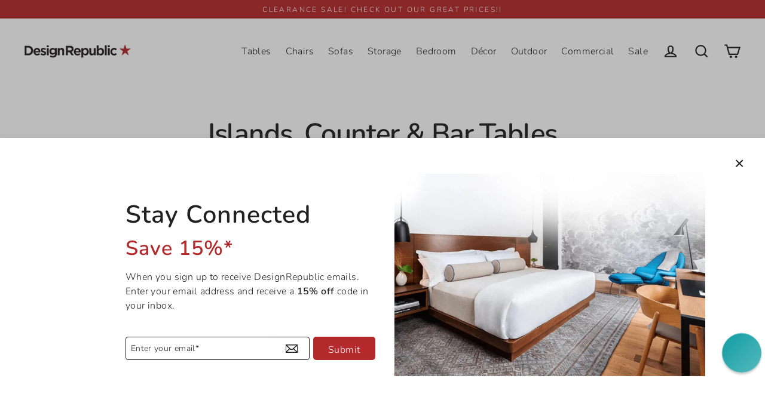

--- FILE ---
content_type: text/html; charset=utf-8
request_url: https://www.mydesignrepublic.com/collections/islands
body_size: 40081
content:
<!doctype html>
<html class="no-js" lang="en" dir="ltr">
<head>


<!-- SEO - All in One -->
<title>Islands, Counter &amp; Bar Tables</title>
<meta name="description" content="Our rolling kitchen islands are perfect for adding counter space and dinner settings to your home. Shop for marble, quartz or solid wood kitchen islands today." /> 
<meta name="robots" content="INDEX, FOLLOW, MAX-IMAGE-PREVIEW:LARGE, MAX-SNIPPET:-1, MAX-VIDEO-PREVIEW:-1"> 
<meta name="robots" content="follow">

 
<script type="application/ld+json">
{
	"@context": "http://schema.org",
	"@type": "Organization",
	"url": "http://www.mydesignrepublic.com","logo": "https://cdn.shopify.com/s/files/1/1046/1448/t/28/assets/designrepublic-logo-560x70_800x800.png?v%3D1651608381","sameAs" : [
		"https://www.facebook.com/DesignRepublicToronto/", "https://www.instagram.com/designrepublicto/", "https://g.page/r/CccsuE6CmtstEAE", "https://www.linkedin.com/company/designrepublicinc/str_type:FurnitureStorestr_type:FurnitureStorestr_type"
	]}
</script>

<script type="application/ld+json">
{
  "@context": "http://www.schema.org",
  "@type": "Store","name": "DesignRepublic","url": "https://www.mydesignrepublic.com","logo": "https://cdn.shopify.com/s/files/1/1046/1448/t/28/assets/designrepublic-logo-560x70_800x800.png?v%3D1651608381","image": "https://cdn.shopify.com/s/files/1/1046/1448/t/28/assets/designrepublic-logo-560x70_800x800.png?v%3D1651608381","description": "DesignRepublic is a top Toronto furniture store for mid-century modern pieces and home furnishings. Shop for modern furniture in Etobicoke.","priceRange":"0 - 2000"
,"telephone": "(416) 603-0007","address": {
    "@type": "PostalAddress","streetAddress": "190 Norseman Street, Unit 400","addressLocality": "Toronto","addressRegion": "Ontario","postalCode": "M8Z 2R4","addressCountry": "Canada"},"geo": {
    "@type": "GeoCoordinates",
    "latitude": "43.6334028",
    "longitude": "-79.5246008"
  }}
</script> 
<script type="application/ld+json">
{
   "@context": "http://schema.org",
   "@type": "WebSite",
   "url": "https://www.mydesignrepublic.com/",
   "potentialAction": {
     "@type": "SearchAction",
     "target": "https://www.mydesignrepublic.com/search?q={search_term_string}",
     "query-input": "required name=search_term_string"
   }
}
</script> 
<!-- End - SEO - All in One -->
  <meta charset="utf-8">
  <meta http-equiv="X-UA-Compatible" content="IE=edge">
  <meta name="viewport" content="width=device-width,initial-scale=1">
  <meta name="theme-color" content="#b4292c">
  <link rel="canonical" href="https://www.mydesignrepublic.com/collections/islands">
  <link rel="preconnect" href="https://cdn.shopify.com">
  <link rel="preconnect" href="https://fonts.shopifycdn.com">
  <link rel="dns-prefetch" href="https://productreviews.shopifycdn.com">
  <link rel="dns-prefetch" href="https://ajax.googleapis.com">
  <link rel="dns-prefetch" href="https://maps.googleapis.com">
  <link rel="dns-prefetch" href="https://maps.gstatic.com"><link rel="shortcut icon" href="//www.mydesignrepublic.com/cdn/shop/files/designrepublic-favicon_32x32.png?v=1660749681" type="image/png" />

















  <meta property="og:site_name" content="DesignRepublic">
  <meta property="og:url" content="https://www.mydesignrepublic.com/collections/islands">
  <meta property="og:title" content="Islands, Counter &amp; Bar Tables">
  <meta property="og:type" content="website">
  <meta property="og:description" content="Our rolling kitchen islands are perfect for adding counter space and dinner settings to your home. Shop for marble, quartz or solid wood kitchen islands today."><meta property="og:image" content="http://www.mydesignrepublic.com/cdn/shop/products/audrey-round-glass-table-28_1200x630.png?v=1617662160"><meta property="og:image" content="http://www.mydesignrepublic.com/cdn/shop/products/IMG_5797_1200x630.jpg?v=1647533197"><meta property="og:image" content="http://www.mydesignrepublic.com/cdn/shop/products/garrison-ash-frasier-kitchen-island-angled-timber_1200x630.png?v=1653513309">
  <meta property="og:image:secure_url" content="https://www.mydesignrepublic.com/cdn/shop/products/audrey-round-glass-table-28_1200x630.png?v=1617662160"><meta property="og:image:secure_url" content="https://www.mydesignrepublic.com/cdn/shop/products/IMG_5797_1200x630.jpg?v=1647533197"><meta property="og:image:secure_url" content="https://www.mydesignrepublic.com/cdn/shop/products/garrison-ash-frasier-kitchen-island-angled-timber_1200x630.png?v=1653513309">
  <meta name="twitter:site" content="@">
  <meta name="twitter:card" content="summary_large_image">
  <meta name="twitter:title" content="Islands, Counter &amp; Bar Tables">
  <meta name="twitter:description" content="Our rolling kitchen islands are perfect for adding counter space and dinner settings to your home. Shop for marble, quartz or solid wood kitchen islands today.">
<script>window.performance && window.performance.mark && window.performance.mark('shopify.content_for_header.start');</script><meta name="google-site-verification" content="hdz9k270jyZgtbq-9sgQRb78Ubp5fca7ldNtTz7Nqlc">
<meta id="shopify-digital-wallet" name="shopify-digital-wallet" content="/10461448/digital_wallets/dialog">
<meta name="shopify-checkout-api-token" content="817379d31b21b563a843c041bc02486c">
<link rel="alternate" type="application/atom+xml" title="Feed" href="/collections/islands.atom" />
<link rel="alternate" type="application/json+oembed" href="https://www.mydesignrepublic.com/collections/islands.oembed">
<script async="async" src="/checkouts/internal/preloads.js?locale=en-CA"></script>
<link rel="preconnect" href="https://shop.app" crossorigin="anonymous">
<script async="async" src="https://shop.app/checkouts/internal/preloads.js?locale=en-CA&shop_id=10461448" crossorigin="anonymous"></script>
<script id="apple-pay-shop-capabilities" type="application/json">{"shopId":10461448,"countryCode":"CA","currencyCode":"CAD","merchantCapabilities":["supports3DS"],"merchantId":"gid:\/\/shopify\/Shop\/10461448","merchantName":"DesignRepublic","requiredBillingContactFields":["postalAddress","email","phone"],"requiredShippingContactFields":["postalAddress","email","phone"],"shippingType":"shipping","supportedNetworks":["visa","masterCard","amex","discover","interac","jcb"],"total":{"type":"pending","label":"DesignRepublic","amount":"1.00"},"shopifyPaymentsEnabled":true,"supportsSubscriptions":true}</script>
<script id="shopify-features" type="application/json">{"accessToken":"817379d31b21b563a843c041bc02486c","betas":["rich-media-storefront-analytics"],"domain":"www.mydesignrepublic.com","predictiveSearch":true,"shopId":10461448,"locale":"en"}</script>
<script>var Shopify = Shopify || {};
Shopify.shop = "mydesignrepublic.myshopify.com";
Shopify.locale = "en";
Shopify.currency = {"active":"CAD","rate":"1.0"};
Shopify.country = "CA";
Shopify.theme = {"name":"Streamline 4.2.0","id":120637489187,"schema_name":"Streamline","schema_version":"4.2.0","theme_store_id":872,"role":"main"};
Shopify.theme.handle = "null";
Shopify.theme.style = {"id":null,"handle":null};
Shopify.cdnHost = "www.mydesignrepublic.com/cdn";
Shopify.routes = Shopify.routes || {};
Shopify.routes.root = "/";</script>
<script type="module">!function(o){(o.Shopify=o.Shopify||{}).modules=!0}(window);</script>
<script>!function(o){function n(){var o=[];function n(){o.push(Array.prototype.slice.apply(arguments))}return n.q=o,n}var t=o.Shopify=o.Shopify||{};t.loadFeatures=n(),t.autoloadFeatures=n()}(window);</script>
<script>
  window.ShopifyPay = window.ShopifyPay || {};
  window.ShopifyPay.apiHost = "shop.app\/pay";
  window.ShopifyPay.redirectState = null;
</script>
<script id="shop-js-analytics" type="application/json">{"pageType":"collection"}</script>
<script defer="defer" async type="module" src="//www.mydesignrepublic.com/cdn/shopifycloud/shop-js/modules/v2/client.init-shop-cart-sync_BT-GjEfc.en.esm.js"></script>
<script defer="defer" async type="module" src="//www.mydesignrepublic.com/cdn/shopifycloud/shop-js/modules/v2/chunk.common_D58fp_Oc.esm.js"></script>
<script defer="defer" async type="module" src="//www.mydesignrepublic.com/cdn/shopifycloud/shop-js/modules/v2/chunk.modal_xMitdFEc.esm.js"></script>
<script type="module">
  await import("//www.mydesignrepublic.com/cdn/shopifycloud/shop-js/modules/v2/client.init-shop-cart-sync_BT-GjEfc.en.esm.js");
await import("//www.mydesignrepublic.com/cdn/shopifycloud/shop-js/modules/v2/chunk.common_D58fp_Oc.esm.js");
await import("//www.mydesignrepublic.com/cdn/shopifycloud/shop-js/modules/v2/chunk.modal_xMitdFEc.esm.js");

  window.Shopify.SignInWithShop?.initShopCartSync?.({"fedCMEnabled":true,"windoidEnabled":true});

</script>
<script>
  window.Shopify = window.Shopify || {};
  if (!window.Shopify.featureAssets) window.Shopify.featureAssets = {};
  window.Shopify.featureAssets['shop-js'] = {"shop-cart-sync":["modules/v2/client.shop-cart-sync_DZOKe7Ll.en.esm.js","modules/v2/chunk.common_D58fp_Oc.esm.js","modules/v2/chunk.modal_xMitdFEc.esm.js"],"init-fed-cm":["modules/v2/client.init-fed-cm_B6oLuCjv.en.esm.js","modules/v2/chunk.common_D58fp_Oc.esm.js","modules/v2/chunk.modal_xMitdFEc.esm.js"],"shop-cash-offers":["modules/v2/client.shop-cash-offers_D2sdYoxE.en.esm.js","modules/v2/chunk.common_D58fp_Oc.esm.js","modules/v2/chunk.modal_xMitdFEc.esm.js"],"shop-login-button":["modules/v2/client.shop-login-button_QeVjl5Y3.en.esm.js","modules/v2/chunk.common_D58fp_Oc.esm.js","modules/v2/chunk.modal_xMitdFEc.esm.js"],"pay-button":["modules/v2/client.pay-button_DXTOsIq6.en.esm.js","modules/v2/chunk.common_D58fp_Oc.esm.js","modules/v2/chunk.modal_xMitdFEc.esm.js"],"shop-button":["modules/v2/client.shop-button_DQZHx9pm.en.esm.js","modules/v2/chunk.common_D58fp_Oc.esm.js","modules/v2/chunk.modal_xMitdFEc.esm.js"],"avatar":["modules/v2/client.avatar_BTnouDA3.en.esm.js"],"init-windoid":["modules/v2/client.init-windoid_CR1B-cfM.en.esm.js","modules/v2/chunk.common_D58fp_Oc.esm.js","modules/v2/chunk.modal_xMitdFEc.esm.js"],"init-shop-for-new-customer-accounts":["modules/v2/client.init-shop-for-new-customer-accounts_C_vY_xzh.en.esm.js","modules/v2/client.shop-login-button_QeVjl5Y3.en.esm.js","modules/v2/chunk.common_D58fp_Oc.esm.js","modules/v2/chunk.modal_xMitdFEc.esm.js"],"init-shop-email-lookup-coordinator":["modules/v2/client.init-shop-email-lookup-coordinator_BI7n9ZSv.en.esm.js","modules/v2/chunk.common_D58fp_Oc.esm.js","modules/v2/chunk.modal_xMitdFEc.esm.js"],"init-shop-cart-sync":["modules/v2/client.init-shop-cart-sync_BT-GjEfc.en.esm.js","modules/v2/chunk.common_D58fp_Oc.esm.js","modules/v2/chunk.modal_xMitdFEc.esm.js"],"shop-toast-manager":["modules/v2/client.shop-toast-manager_DiYdP3xc.en.esm.js","modules/v2/chunk.common_D58fp_Oc.esm.js","modules/v2/chunk.modal_xMitdFEc.esm.js"],"init-customer-accounts":["modules/v2/client.init-customer-accounts_D9ZNqS-Q.en.esm.js","modules/v2/client.shop-login-button_QeVjl5Y3.en.esm.js","modules/v2/chunk.common_D58fp_Oc.esm.js","modules/v2/chunk.modal_xMitdFEc.esm.js"],"init-customer-accounts-sign-up":["modules/v2/client.init-customer-accounts-sign-up_iGw4briv.en.esm.js","modules/v2/client.shop-login-button_QeVjl5Y3.en.esm.js","modules/v2/chunk.common_D58fp_Oc.esm.js","modules/v2/chunk.modal_xMitdFEc.esm.js"],"shop-follow-button":["modules/v2/client.shop-follow-button_CqMgW2wH.en.esm.js","modules/v2/chunk.common_D58fp_Oc.esm.js","modules/v2/chunk.modal_xMitdFEc.esm.js"],"checkout-modal":["modules/v2/client.checkout-modal_xHeaAweL.en.esm.js","modules/v2/chunk.common_D58fp_Oc.esm.js","modules/v2/chunk.modal_xMitdFEc.esm.js"],"shop-login":["modules/v2/client.shop-login_D91U-Q7h.en.esm.js","modules/v2/chunk.common_D58fp_Oc.esm.js","modules/v2/chunk.modal_xMitdFEc.esm.js"],"lead-capture":["modules/v2/client.lead-capture_BJmE1dJe.en.esm.js","modules/v2/chunk.common_D58fp_Oc.esm.js","modules/v2/chunk.modal_xMitdFEc.esm.js"],"payment-terms":["modules/v2/client.payment-terms_Ci9AEqFq.en.esm.js","modules/v2/chunk.common_D58fp_Oc.esm.js","modules/v2/chunk.modal_xMitdFEc.esm.js"]};
</script>
<script>(function() {
  var isLoaded = false;
  function asyncLoad() {
    if (isLoaded) return;
    isLoaded = true;
    var urls = ["https:\/\/cdn.grw.reputon.com\/assets\/widget.js?shop=mydesignrepublic.myshopify.com","https:\/\/cdn1.stamped.io\/files\/widget.min.js?shop=mydesignrepublic.myshopify.com","https:\/\/chimpstatic.com\/mcjs-connected\/js\/users\/b055a5477ff5ca09863167dca\/dbc6fb54780526039720ded31.js?shop=mydesignrepublic.myshopify.com","https:\/\/cdn.robinpro.gallery\/js\/client.js?v=5ad0431\u0026shop=mydesignrepublic.myshopify.com"];
    for (var i = 0; i < urls.length; i++) {
      var s = document.createElement('script');
      s.type = 'text/javascript';
      s.async = true;
      s.src = urls[i];
      var x = document.getElementsByTagName('script')[0];
      x.parentNode.insertBefore(s, x);
    }
  };
  if(window.attachEvent) {
    window.attachEvent('onload', asyncLoad);
  } else {
    window.addEventListener('load', asyncLoad, false);
  }
})();</script>
<script id="__st">var __st={"a":10461448,"offset":-18000,"reqid":"2c08eacd-e372-4d68-9ceb-e30cc300d39b-1769214307","pageurl":"www.mydesignrepublic.com\/collections\/islands","u":"175d01e1c827","p":"collection","rtyp":"collection","rid":164230004771};</script>
<script>window.ShopifyPaypalV4VisibilityTracking = true;</script>
<script id="captcha-bootstrap">!function(){'use strict';const t='contact',e='account',n='new_comment',o=[[t,t],['blogs',n],['comments',n],[t,'customer']],c=[[e,'customer_login'],[e,'guest_login'],[e,'recover_customer_password'],[e,'create_customer']],r=t=>t.map((([t,e])=>`form[action*='/${t}']:not([data-nocaptcha='true']) input[name='form_type'][value='${e}']`)).join(','),a=t=>()=>t?[...document.querySelectorAll(t)].map((t=>t.form)):[];function s(){const t=[...o],e=r(t);return a(e)}const i='password',u='form_key',d=['recaptcha-v3-token','g-recaptcha-response','h-captcha-response',i],f=()=>{try{return window.sessionStorage}catch{return}},m='__shopify_v',_=t=>t.elements[u];function p(t,e,n=!1){try{const o=window.sessionStorage,c=JSON.parse(o.getItem(e)),{data:r}=function(t){const{data:e,action:n}=t;return t[m]||n?{data:e,action:n}:{data:t,action:n}}(c);for(const[e,n]of Object.entries(r))t.elements[e]&&(t.elements[e].value=n);n&&o.removeItem(e)}catch(o){console.error('form repopulation failed',{error:o})}}const l='form_type',E='cptcha';function T(t){t.dataset[E]=!0}const w=window,h=w.document,L='Shopify',v='ce_forms',y='captcha';let A=!1;((t,e)=>{const n=(g='f06e6c50-85a8-45c8-87d0-21a2b65856fe',I='https://cdn.shopify.com/shopifycloud/storefront-forms-hcaptcha/ce_storefront_forms_captcha_hcaptcha.v1.5.2.iife.js',D={infoText:'Protected by hCaptcha',privacyText:'Privacy',termsText:'Terms'},(t,e,n)=>{const o=w[L][v],c=o.bindForm;if(c)return c(t,g,e,D).then(n);var r;o.q.push([[t,g,e,D],n]),r=I,A||(h.body.append(Object.assign(h.createElement('script'),{id:'captcha-provider',async:!0,src:r})),A=!0)});var g,I,D;w[L]=w[L]||{},w[L][v]=w[L][v]||{},w[L][v].q=[],w[L][y]=w[L][y]||{},w[L][y].protect=function(t,e){n(t,void 0,e),T(t)},Object.freeze(w[L][y]),function(t,e,n,w,h,L){const[v,y,A,g]=function(t,e,n){const i=e?o:[],u=t?c:[],d=[...i,...u],f=r(d),m=r(i),_=r(d.filter((([t,e])=>n.includes(e))));return[a(f),a(m),a(_),s()]}(w,h,L),I=t=>{const e=t.target;return e instanceof HTMLFormElement?e:e&&e.form},D=t=>v().includes(t);t.addEventListener('submit',(t=>{const e=I(t);if(!e)return;const n=D(e)&&!e.dataset.hcaptchaBound&&!e.dataset.recaptchaBound,o=_(e),c=g().includes(e)&&(!o||!o.value);(n||c)&&t.preventDefault(),c&&!n&&(function(t){try{if(!f())return;!function(t){const e=f();if(!e)return;const n=_(t);if(!n)return;const o=n.value;o&&e.removeItem(o)}(t);const e=Array.from(Array(32),(()=>Math.random().toString(36)[2])).join('');!function(t,e){_(t)||t.append(Object.assign(document.createElement('input'),{type:'hidden',name:u})),t.elements[u].value=e}(t,e),function(t,e){const n=f();if(!n)return;const o=[...t.querySelectorAll(`input[type='${i}']`)].map((({name:t})=>t)),c=[...d,...o],r={};for(const[a,s]of new FormData(t).entries())c.includes(a)||(r[a]=s);n.setItem(e,JSON.stringify({[m]:1,action:t.action,data:r}))}(t,e)}catch(e){console.error('failed to persist form',e)}}(e),e.submit())}));const S=(t,e)=>{t&&!t.dataset[E]&&(n(t,e.some((e=>e===t))),T(t))};for(const o of['focusin','change'])t.addEventListener(o,(t=>{const e=I(t);D(e)&&S(e,y())}));const B=e.get('form_key'),M=e.get(l),P=B&&M;t.addEventListener('DOMContentLoaded',(()=>{const t=y();if(P)for(const e of t)e.elements[l].value===M&&p(e,B);[...new Set([...A(),...v().filter((t=>'true'===t.dataset.shopifyCaptcha))])].forEach((e=>S(e,t)))}))}(h,new URLSearchParams(w.location.search),n,t,e,['guest_login'])})(!0,!0)}();</script>
<script integrity="sha256-4kQ18oKyAcykRKYeNunJcIwy7WH5gtpwJnB7kiuLZ1E=" data-source-attribution="shopify.loadfeatures" defer="defer" src="//www.mydesignrepublic.com/cdn/shopifycloud/storefront/assets/storefront/load_feature-a0a9edcb.js" crossorigin="anonymous"></script>
<script crossorigin="anonymous" defer="defer" src="//www.mydesignrepublic.com/cdn/shopifycloud/storefront/assets/shopify_pay/storefront-65b4c6d7.js?v=20250812"></script>
<script data-source-attribution="shopify.dynamic_checkout.dynamic.init">var Shopify=Shopify||{};Shopify.PaymentButton=Shopify.PaymentButton||{isStorefrontPortableWallets:!0,init:function(){window.Shopify.PaymentButton.init=function(){};var t=document.createElement("script");t.src="https://www.mydesignrepublic.com/cdn/shopifycloud/portable-wallets/latest/portable-wallets.en.js",t.type="module",document.head.appendChild(t)}};
</script>
<script data-source-attribution="shopify.dynamic_checkout.buyer_consent">
  function portableWalletsHideBuyerConsent(e){var t=document.getElementById("shopify-buyer-consent"),n=document.getElementById("shopify-subscription-policy-button");t&&n&&(t.classList.add("hidden"),t.setAttribute("aria-hidden","true"),n.removeEventListener("click",e))}function portableWalletsShowBuyerConsent(e){var t=document.getElementById("shopify-buyer-consent"),n=document.getElementById("shopify-subscription-policy-button");t&&n&&(t.classList.remove("hidden"),t.removeAttribute("aria-hidden"),n.addEventListener("click",e))}window.Shopify?.PaymentButton&&(window.Shopify.PaymentButton.hideBuyerConsent=portableWalletsHideBuyerConsent,window.Shopify.PaymentButton.showBuyerConsent=portableWalletsShowBuyerConsent);
</script>
<script data-source-attribution="shopify.dynamic_checkout.cart.bootstrap">document.addEventListener("DOMContentLoaded",(function(){function t(){return document.querySelector("shopify-accelerated-checkout-cart, shopify-accelerated-checkout")}if(t())Shopify.PaymentButton.init();else{new MutationObserver((function(e,n){t()&&(Shopify.PaymentButton.init(),n.disconnect())})).observe(document.body,{childList:!0,subtree:!0})}}));
</script>
<link id="shopify-accelerated-checkout-styles" rel="stylesheet" media="screen" href="https://www.mydesignrepublic.com/cdn/shopifycloud/portable-wallets/latest/accelerated-checkout-backwards-compat.css" crossorigin="anonymous">
<style id="shopify-accelerated-checkout-cart">
        #shopify-buyer-consent {
  margin-top: 1em;
  display: inline-block;
  width: 100%;
}

#shopify-buyer-consent.hidden {
  display: none;
}

#shopify-subscription-policy-button {
  background: none;
  border: none;
  padding: 0;
  text-decoration: underline;
  font-size: inherit;
  cursor: pointer;
}

#shopify-subscription-policy-button::before {
  box-shadow: none;
}

      </style>

<script>window.performance && window.performance.mark && window.performance.mark('shopify.content_for_header.end');</script>
  <script>
    var theme = {
      stylesheet: "//www.mydesignrepublic.com/cdn/shop/t/28/assets/theme.css?v=83480347547709410031741196853",
      template: "collection",
      routes: {
        home: "/",
        cart: "/cart.js",
        cartPage: "/cart",
        cartAdd: "/cart/add.js",
        cartChange: "/cart/change.js"
      },
      strings: {
        addToCart: "Add to Cart",
        soldOut: "Sold Out",
        unavailable: "Unavailable",
        regularPrice: "Regular price",
        salePrice: "Sale price",
        inStockLabel: "In stock, ready to ship",
        stockLabel: "Low stock - [count] items left",
        willNotShipUntil: "Ready to ship [date]",
        willBeInStockAfter: "Back in stock [date]",
        waitingForStock: "Inventory on the way",
        cartItems: "[count] items",
        cartConfirmDelete: "Are you sure you want to remove this item?",
        cartTermsConfirmation: "You must agree with the terms and conditions of sales to check out"
      },
      settings: {
        dynamicVariantsEnable: true,
        cartType: "page",
        isCustomerTemplate: false,
        moneyFormat: "${{amount}}",
        quickView: false,
        hoverProductGrid: true,
        themeName: 'Streamline',
        themeVersion: "4.2.0"
      }
    };
    document.documentElement.className = document.documentElement.className.replace('no-js', 'js');
  </script><style data-shopify>:root {
    --typeHeaderPrimary: Nunito;
    --typeHeaderFallback: sans-serif;
    --typeHeaderSize: 46px;
    --typeHeaderStyle: normal;
    --typeHeaderWeight: 600;
    --typeHeaderLineHeight: 1;
    --typeHeaderSpacing: -0.025em;

    --typeBasePrimary:Nunito;
    --typeBaseFallback:sans-serif;
    --typeBaseSize: 16px;
    --typeBaseWeight: 300;
    --typeBaseStyle: normal;
    --typeBaseSpacing: 0.025em;
    --typeBaseLineHeight: 1.5;

    
      --buttonRadius: 3px;
    

    --iconWeight: 5px;
    --iconLinecaps: miter;
  }

  
    .site-nav__thumb-cart {
      border-left: 1px solid rgba(255,255,255,0.3);
    }
  

  .hero {
    background-image: linear-gradient(100deg, #000000 40%, #212121 63%, #000000 79%);
  }

  .placeholder-content,
  .image-wrap,
  .skrim__link,
  .pswp__img--placeholder {
    background-image: linear-gradient(100deg, #ffffff 40%, #f7f7f7 63%, #ffffff 79%);
  }</style><style>
  @font-face {
  font-family: Nunito;
  font-weight: 600;
  font-style: normal;
  font-display: swap;
  src: url("//www.mydesignrepublic.com/cdn/fonts/nunito/nunito_n6.1a6c50dce2e2b3b0d31e02dbd9146b5064bea503.woff2") format("woff2"),
       url("//www.mydesignrepublic.com/cdn/fonts/nunito/nunito_n6.6b124f3eac46044b98c99f2feb057208e260962f.woff") format("woff");
}

  @font-face {
  font-family: Nunito;
  font-weight: 300;
  font-style: normal;
  font-display: swap;
  src: url("//www.mydesignrepublic.com/cdn/fonts/nunito/nunito_n3.c1d7c2242f5519d084eafc479d7cc132bcc8c480.woff2") format("woff2"),
       url("//www.mydesignrepublic.com/cdn/fonts/nunito/nunito_n3.d543cae3671591d99f8b7ed9ea9ca8387fc73b09.woff") format("woff");
}


  @font-face {
  font-family: Nunito;
  font-weight: 400;
  font-style: normal;
  font-display: swap;
  src: url("//www.mydesignrepublic.com/cdn/fonts/nunito/nunito_n4.fc49103dc396b42cae9460289072d384b6c6eb63.woff2") format("woff2"),
       url("//www.mydesignrepublic.com/cdn/fonts/nunito/nunito_n4.5d26d13beeac3116db2479e64986cdeea4c8fbdd.woff") format("woff");
}

  @font-face {
  font-family: Nunito;
  font-weight: 300;
  font-style: italic;
  font-display: swap;
  src: url("//www.mydesignrepublic.com/cdn/fonts/nunito/nunito_i3.11db3ddffd5485d801b7a5d8a24c3b0e446751f1.woff2") format("woff2"),
       url("//www.mydesignrepublic.com/cdn/fonts/nunito/nunito_i3.7f37c552f86f3fb4c0aae0353840b033f9f464a0.woff") format("woff");
}

  @font-face {
  font-family: Nunito;
  font-weight: 400;
  font-style: italic;
  font-display: swap;
  src: url("//www.mydesignrepublic.com/cdn/fonts/nunito/nunito_i4.fd53bf99043ab6c570187ed42d1b49192135de96.woff2") format("woff2"),
       url("//www.mydesignrepublic.com/cdn/fonts/nunito/nunito_i4.cb3876a003a73aaae5363bb3e3e99d45ec598cc6.woff") format("woff");
}


  body,
  input,
  textarea,
  button,
  select {
    -webkit-font-smoothing: antialiased;
    -webkit-text-size-adjust: 100%;
    text-rendering: optimizeSpeed;
    font-family: var(--typeBasePrimary), var(--typeBaseFallback);
    font-size: calc(var(--typeBaseSize) * 0.85);
    font-weight: var(--typeBaseWeight);
    font-style: var(--typeBaseStyle);
    letter-spacing: var(--typeBaseSpacing);
    line-height: var(--typeBaseLineHeight);
  }

  @media only screen and (min-width: 769px) {
    body,
    input,
    textarea,
    button,
    select {
      font-size: var(--typeBaseSize);
    }
  }

  .page-container,
  .overscroll-loader {
    display: none;
  }

  h1, .h1,
  h3, .h3,
  h4, .h4,
  h5, .h5,
  h6, .h6,
  .section-header__title,
  .spr-header-title.spr-header-title {
    font-family: var(--typeHeaderPrimary), var(--typeHeaderFallback);
    font-weight: var(--typeHeaderWeight);
    font-style: normal;
    letter-spacing: var(--typeHeaderSpacing);
    line-height: var(--typeHeaderLineHeight);
    word-break: break-word;

    
  }

  h2, .h2 {
    font-family: var(--typeBasePrimary), var(--typeBaseFallback);
    font-weight: var(--typeBaseWeight);
    letter-spacing: var(--typeBaseSpacing);
    line-height: var(--typeBaseLineHeight);
  }

  
  @keyframes pulse-fade {
    0% {
      opacity: 0;
    }
    50% {
      opacity: 1;
    }
    100% {
      opacity: 0;
    }
  }

  .splash-screen {
    box-sizing: border-box;
    display: flex;
    position: fixed;
    left: 0;
    top: 0;
    right: 0;
    bottom: 0;
    align-items: center;
    justify-content: center;
    z-index: 10001;
    background-color: #ffffff;
  }

  .splash-screen__loader {
    max-width: 80px;
  }

  @media only screen and (min-width: 769px) {
    .splash-screen__loader {
      max-width: 80px;
    }
  }

  .splash-screen img {
    display: block;
    max-width: 100%;
    border: 0 none;
    animation: pulse-fade 0.4s infinite linear;
  }

  .loader-text {
    letter-spacing: 0.2em;
    font-size: 1.5em;
    text-transform: uppercase;
    animation: pulse-fade 0.4s infinite linear;
  }

  .loader-logo {
    display: none;
    position: fixed;
    left: 0;
    top: 0;
    right: 0;
    bottom: 0;
    align-items: center;
    justify-content: center;
    background-color: #ffffff;
    z-index: 6000;
  }

  .loader-logo__img {
    display: block;
  }

  .transition-body {
    opacity: 0;
  }

  .btn--loading span:after {
    content: "Loading";
  }
</style>

<link title="theme" rel="preload" href="//www.mydesignrepublic.com/cdn/shop/t/28/assets/theme.css?v=83480347547709410031741196853" as="style">
<noscript><link rel="stylesheet" href="//www.mydesignrepublic.com/cdn/shop/t/28/assets/theme.css?v=83480347547709410031741196853"></noscript>

<script>
/*! loadCSS. [c]2017 Filament Group, Inc. MIT License */
!function(a){"use strict";var b=function(b,c,d){function e(a){return h.body?a():void setTimeout(function(){e(a)})}function f(){i.addEventListener&&i.removeEventListener("load",f);if(!Shopify.designMode)i.media=d||"all"}var g,h=a.document,i=h.createElement("link");if(c)g=c;else{var j=(h.body||h.getElementsByTagName("head")[0]).childNodes;g=j[j.length-1]}var k=h.styleSheets;i.rel="stylesheet",i.href=b,i.media=Shopify.designMode?d||"all":"only x",e(function(){g.parentNode.insertBefore(i,c?g:g.nextSibling)});var l=function(a){for(var b=i.href,c=k.length;c--;)if(k[c].href===b)return a();setTimeout(function(){l(a)})};return i.addEventListener&&i.addEventListener("load",f),i.onloadcssdefined=l,l(f),i};"undefined"!=typeof exports?exports.loadCSS=b:a.loadCSS=b}("undefined"!=typeof global?global:this);
/*! onloadCSS. (onload callback for loadCSS) [c]2017 Filament Group, Inc. MIT License */
function onloadCSS(a,b){function c(){!d&&b&&(d=!0,b.call(a))}var d;a.addEventListener&&a.addEventListener("load",c),a.attachEvent&&a.attachEvent("onload",c),"isApplicationInstalled"in navigator&&"onloadcssdefined"in a&&a.onloadcssdefined(c)}

// Insert our stylesheet before our preload <link> tag
var preload = document.querySelector('link[href="//www.mydesignrepublic.com/cdn/shop/t/28/assets/theme.css?v=83480347547709410031741196853"]');
var stylesheet = loadCSS('//www.mydesignrepublic.com/cdn/shop/t/28/assets/theme.css?v=83480347547709410031741196853', preload);
// Create a property to easily detect if the stylesheet is done loading
onloadCSS(stylesheet, function() { stylesheet.loaded = true; });
</script>
<script src="//www.mydesignrepublic.com/cdn/shop/t/28/assets/vendor-v5.js" defer="defer"></script><script src="//www.mydesignrepublic.com/cdn/shop/t/28/assets/theme.js?v=40070237740854110481641841531" defer="defer"></script><meta name="facebook-domain-verification" content="q6k830h873831dj1hgrg6gozpledtt" />
  

  
<style>.hc-sale-tag{display:none!important}</style><script>document.addEventListener("DOMContentLoaded",function(){"undefined"!=typeof hcVariants&&function(e){function t(e,t,a){return function(){if(a)return t.apply(this,arguments),e.apply(this,arguments);var n=e.apply(this,arguments);return t.apply(this,arguments),n}}var a=null;function n(){var t=window.location.search.replace(/.*variant=(\d+).*/,"$1");t&&t!=a&&(a=t,e(t))}window.history.pushState=t(history.pushState,n),window.history.replaceState=t(history.replaceState,n),window.addEventListener("popstate",n)}(function(e){let t=null;for(var a=0;a<hcVariants.length;a++)if(hcVariants[a].id==e){t=hcVariants[a];var n=document.querySelectorAll(".hc-product-page.hc-sale-tag");if(t.compare_at_price&&t.compare_at_price>t.price){var r=100*(t.compare_at_price-t.price)/t.compare_at_price;if(null!=r)for(a=0;a<n.length;a++)n[a].childNodes[0].textContent=r.toFixed(0)+"%",n[a].style.display="block";else for(a=0;a<n.length;a++)n[a].style.display="none"}else for(a=0;a<n.length;a++)n[a].style.display="none";break}})});</script>
<!-- Google Tag Manager -->
<script>(function(w,d,s,l,i){w[l]=w[l]||[];w[l].push({'gtm.start':
new Date().getTime(),event:'gtm.js'});var f=d.getElementsByTagName(s)[0],
j=d.createElement(s),dl=l!='dataLayer'?'&l='+l:'';j.async=true;j.src=
'https://www.googletagmanager.com/gtm.js?id='+i+dl;f.parentNode.insertBefore(j,f);
})(window,document,'script','dataLayer','GTM-K9GQMDW');</script>
<!-- End Google Tag Manager -->

  <style>
   #shopify-section-template--14211550937123__16488280406b217a4a .rte{
        display: flex;
        justify-content: center;
    }
     #shopify-section-template--14211550937123__16488280406b217a4a .rte a{
        display: flex;
        justify-content: center;
       align-items:center;
    }
  </style>
  
<!-- BEGIN app block: shopify://apps/reamaze-live-chat-helpdesk/blocks/reamaze-config/ef7a830c-d722-47c6-883b-11db06c95733 -->

  <script type="text/javascript" async src="https://cdn.reamaze.com/assets/reamaze-loader.js"></script>

  <script type="text/javascript">
    var _support = _support || { 'ui': {}, 'user': {} };
    _support.account = 'designrepublic';
  </script>

  

  
    <!-- reamaze_embeddable_33340_s -->
<!-- Embeddable - DesignRepublic Commercial Form Embed -->
<script type="text/javascript">
  var _support = _support || { 'ui': {}, 'user': {} };
  _support['account'] = 'designrepublic';
  _support['contact_custom_fields'] = _support['contact_custom_fields'] || {};
  _support['contact_custom_fields'] = {};
</script>
<!-- reamaze_embeddable_33340_e -->

  
    <!-- reamaze_embeddable_35421_s -->
<!-- Embeddable - DesignRepublic Rental Form Embed -->
<script type="text/javascript">
  var _support = _support || { 'ui': {}, 'user': {} };
  _support['account'] = 'designrepublic';
  _support['contact_custom_fields'] = _support['contact_custom_fields'] || {};
  _support['contact_custom_fields'] = {};
</script>
<!-- reamaze_embeddable_35421_e -->

  
    <!-- reamaze_embeddable_27798_s -->
<!-- Embeddable - DesignRepublic Chat / Contact Form Shoutbox -->
<script type="text/javascript">
  var _support = _support || { 'ui': {}, 'user': {} };
  _support['account'] = 'designrepublic';
  _support['ui']['contactMode'] = 'default';
  _support['ui']['enableKb'] = 'false';
  _support['ui']['styles'] = {
    widgetColor: 'rgb(3, 152, 158)',
    gradient: true,
  };
  _support['ui']['shoutboxFacesMode'] = 'brand-avatar';
  _support['ui']['shoutboxHeaderLogo'] = true;
  _support['ui']['widget'] = {
    icon: 'chat',
    displayOn: 'all',
    fontSize: 'default',
    allowBotProcessing: false,
    label: {
      text: 'Let us know if you have any questions! &#128522;',
      mode: "prompt-3",
      delay: 40,
      duration: 5,
    },
    position: {
      bottom: '100px',
      right: '10px'
    },
    mobilePosition: {
      bottom: '100px',
      right: '22px'
    }
  };
  _support['apps'] = {
    faq: {"enabled":false},
    recentConversations: {},
    orders: {"enabled":false,"enable_notes":false}
  };
</script>
<!-- reamaze_embeddable_27798_e -->

  
    <!-- reamaze_embeddable_31333_s -->
<!-- Embeddable - DesignRepublic Ask a Question Product Form Embed -->
<script type="text/javascript">
  var _support = _support || { 'ui': {}, 'user': {} };
  _support['account'] = 'designrepublic';
  _support['contact_custom_fields'] = _support['contact_custom_fields'] || {};
  _support['contact_custom_fields']['rmz_form_id_31333'] = {
      'Product Title': {
        pos: 1641589676081,
        type: 'hidden',
        value: document.title,
      },
      'Page URL': {
        pos: 1641589676082,
        type: 'hidden',
        value: window.location.href,
      }
  };
</script>
<!-- reamaze_embeddable_31333_e -->

  
    <!-- reamaze_embeddable_27802_s -->
<!-- Embeddable - DesignRepublic Contact Form Embed -->
<script type="text/javascript">
  var _support = _support || { 'ui': {}, 'user': {} };
  _support['account'] = 'designrepublic';
  _support['contact_custom_fields'] = _support['contact_custom_fields'] || {};
  _support['contact_custom_fields']['rmz_form_id_27802'] = {};
</script>
<!-- reamaze_embeddable_27802_e -->

  
    <!-- reamaze_cue_38030_s -->
<!-- Cue - Welcome Message -->
<script type="text/javascript">
  var _support = _support || { 'ui': {}, 'user': {} };
  _support.outbounds = _support.outbounds || [];
  _support.outbounds.push({
    id: "38030",
    name: "Welcome Message",
    message: "Thanks for visiting! Please let us know if we can help :)",
    sound: true,
    transient: true,
    duration: 0,
    botsEnabled: false,
    disableCueClick: false,
    enableCustomFields: false,
    start: "",
    end: "",
    user: {
      type: "brand"
    },
    buttons: [
      {
        text: "Help me please",
        response: true
      },
      {
        text: "Save 15% when you join the mailing list",
        url: "https://www.mydesignrepublic.com/pages/stay-connected",
      },
    ],
    rules: [
      {
        type: "timeOnSite",
        op: "greaterThan",
        value: "10s",
      },
      {
        type: "url",
        op: "doesNotContain",
        value: "https://www.mydesignrepublic.com/cart",
      },
    ],
  });
</script>
<!-- reamaze_cue_38030_e -->

  





<!-- END app block --><!-- BEGIN app block: shopify://apps/blocky-fraud-blocker/blocks/app-embed/aa25b3bf-c2c5-4359-aa61-7836c225c5a9 -->
<script async src="https://app.blocky-app.com/get_script/?shop_url=mydesignrepublic.myshopify.com"></script>


<!-- END app block --><link href="https://monorail-edge.shopifysvc.com" rel="dns-prefetch">
<script>(function(){if ("sendBeacon" in navigator && "performance" in window) {try {var session_token_from_headers = performance.getEntriesByType('navigation')[0].serverTiming.find(x => x.name == '_s').description;} catch {var session_token_from_headers = undefined;}var session_cookie_matches = document.cookie.match(/_shopify_s=([^;]*)/);var session_token_from_cookie = session_cookie_matches && session_cookie_matches.length === 2 ? session_cookie_matches[1] : "";var session_token = session_token_from_headers || session_token_from_cookie || "";function handle_abandonment_event(e) {var entries = performance.getEntries().filter(function(entry) {return /monorail-edge.shopifysvc.com/.test(entry.name);});if (!window.abandonment_tracked && entries.length === 0) {window.abandonment_tracked = true;var currentMs = Date.now();var navigation_start = performance.timing.navigationStart;var payload = {shop_id: 10461448,url: window.location.href,navigation_start,duration: currentMs - navigation_start,session_token,page_type: "collection"};window.navigator.sendBeacon("https://monorail-edge.shopifysvc.com/v1/produce", JSON.stringify({schema_id: "online_store_buyer_site_abandonment/1.1",payload: payload,metadata: {event_created_at_ms: currentMs,event_sent_at_ms: currentMs}}));}}window.addEventListener('pagehide', handle_abandonment_event);}}());</script>
<script id="web-pixels-manager-setup">(function e(e,d,r,n,o){if(void 0===o&&(o={}),!Boolean(null===(a=null===(i=window.Shopify)||void 0===i?void 0:i.analytics)||void 0===a?void 0:a.replayQueue)){var i,a;window.Shopify=window.Shopify||{};var t=window.Shopify;t.analytics=t.analytics||{};var s=t.analytics;s.replayQueue=[],s.publish=function(e,d,r){return s.replayQueue.push([e,d,r]),!0};try{self.performance.mark("wpm:start")}catch(e){}var l=function(){var e={modern:/Edge?\/(1{2}[4-9]|1[2-9]\d|[2-9]\d{2}|\d{4,})\.\d+(\.\d+|)|Firefox\/(1{2}[4-9]|1[2-9]\d|[2-9]\d{2}|\d{4,})\.\d+(\.\d+|)|Chrom(ium|e)\/(9{2}|\d{3,})\.\d+(\.\d+|)|(Maci|X1{2}).+ Version\/(15\.\d+|(1[6-9]|[2-9]\d|\d{3,})\.\d+)([,.]\d+|)( \(\w+\)|)( Mobile\/\w+|) Safari\/|Chrome.+OPR\/(9{2}|\d{3,})\.\d+\.\d+|(CPU[ +]OS|iPhone[ +]OS|CPU[ +]iPhone|CPU IPhone OS|CPU iPad OS)[ +]+(15[._]\d+|(1[6-9]|[2-9]\d|\d{3,})[._]\d+)([._]\d+|)|Android:?[ /-](13[3-9]|1[4-9]\d|[2-9]\d{2}|\d{4,})(\.\d+|)(\.\d+|)|Android.+Firefox\/(13[5-9]|1[4-9]\d|[2-9]\d{2}|\d{4,})\.\d+(\.\d+|)|Android.+Chrom(ium|e)\/(13[3-9]|1[4-9]\d|[2-9]\d{2}|\d{4,})\.\d+(\.\d+|)|SamsungBrowser\/([2-9]\d|\d{3,})\.\d+/,legacy:/Edge?\/(1[6-9]|[2-9]\d|\d{3,})\.\d+(\.\d+|)|Firefox\/(5[4-9]|[6-9]\d|\d{3,})\.\d+(\.\d+|)|Chrom(ium|e)\/(5[1-9]|[6-9]\d|\d{3,})\.\d+(\.\d+|)([\d.]+$|.*Safari\/(?![\d.]+ Edge\/[\d.]+$))|(Maci|X1{2}).+ Version\/(10\.\d+|(1[1-9]|[2-9]\d|\d{3,})\.\d+)([,.]\d+|)( \(\w+\)|)( Mobile\/\w+|) Safari\/|Chrome.+OPR\/(3[89]|[4-9]\d|\d{3,})\.\d+\.\d+|(CPU[ +]OS|iPhone[ +]OS|CPU[ +]iPhone|CPU IPhone OS|CPU iPad OS)[ +]+(10[._]\d+|(1[1-9]|[2-9]\d|\d{3,})[._]\d+)([._]\d+|)|Android:?[ /-](13[3-9]|1[4-9]\d|[2-9]\d{2}|\d{4,})(\.\d+|)(\.\d+|)|Mobile Safari.+OPR\/([89]\d|\d{3,})\.\d+\.\d+|Android.+Firefox\/(13[5-9]|1[4-9]\d|[2-9]\d{2}|\d{4,})\.\d+(\.\d+|)|Android.+Chrom(ium|e)\/(13[3-9]|1[4-9]\d|[2-9]\d{2}|\d{4,})\.\d+(\.\d+|)|Android.+(UC? ?Browser|UCWEB|U3)[ /]?(15\.([5-9]|\d{2,})|(1[6-9]|[2-9]\d|\d{3,})\.\d+)\.\d+|SamsungBrowser\/(5\.\d+|([6-9]|\d{2,})\.\d+)|Android.+MQ{2}Browser\/(14(\.(9|\d{2,})|)|(1[5-9]|[2-9]\d|\d{3,})(\.\d+|))(\.\d+|)|K[Aa][Ii]OS\/(3\.\d+|([4-9]|\d{2,})\.\d+)(\.\d+|)/},d=e.modern,r=e.legacy,n=navigator.userAgent;return n.match(d)?"modern":n.match(r)?"legacy":"unknown"}(),u="modern"===l?"modern":"legacy",c=(null!=n?n:{modern:"",legacy:""})[u],f=function(e){return[e.baseUrl,"/wpm","/b",e.hashVersion,"modern"===e.buildTarget?"m":"l",".js"].join("")}({baseUrl:d,hashVersion:r,buildTarget:u}),m=function(e){var d=e.version,r=e.bundleTarget,n=e.surface,o=e.pageUrl,i=e.monorailEndpoint;return{emit:function(e){var a=e.status,t=e.errorMsg,s=(new Date).getTime(),l=JSON.stringify({metadata:{event_sent_at_ms:s},events:[{schema_id:"web_pixels_manager_load/3.1",payload:{version:d,bundle_target:r,page_url:o,status:a,surface:n,error_msg:t},metadata:{event_created_at_ms:s}}]});if(!i)return console&&console.warn&&console.warn("[Web Pixels Manager] No Monorail endpoint provided, skipping logging."),!1;try{return self.navigator.sendBeacon.bind(self.navigator)(i,l)}catch(e){}var u=new XMLHttpRequest;try{return u.open("POST",i,!0),u.setRequestHeader("Content-Type","text/plain"),u.send(l),!0}catch(e){return console&&console.warn&&console.warn("[Web Pixels Manager] Got an unhandled error while logging to Monorail."),!1}}}}({version:r,bundleTarget:l,surface:e.surface,pageUrl:self.location.href,monorailEndpoint:e.monorailEndpoint});try{o.browserTarget=l,function(e){var d=e.src,r=e.async,n=void 0===r||r,o=e.onload,i=e.onerror,a=e.sri,t=e.scriptDataAttributes,s=void 0===t?{}:t,l=document.createElement("script"),u=document.querySelector("head"),c=document.querySelector("body");if(l.async=n,l.src=d,a&&(l.integrity=a,l.crossOrigin="anonymous"),s)for(var f in s)if(Object.prototype.hasOwnProperty.call(s,f))try{l.dataset[f]=s[f]}catch(e){}if(o&&l.addEventListener("load",o),i&&l.addEventListener("error",i),u)u.appendChild(l);else{if(!c)throw new Error("Did not find a head or body element to append the script");c.appendChild(l)}}({src:f,async:!0,onload:function(){if(!function(){var e,d;return Boolean(null===(d=null===(e=window.Shopify)||void 0===e?void 0:e.analytics)||void 0===d?void 0:d.initialized)}()){var d=window.webPixelsManager.init(e)||void 0;if(d){var r=window.Shopify.analytics;r.replayQueue.forEach((function(e){var r=e[0],n=e[1],o=e[2];d.publishCustomEvent(r,n,o)})),r.replayQueue=[],r.publish=d.publishCustomEvent,r.visitor=d.visitor,r.initialized=!0}}},onerror:function(){return m.emit({status:"failed",errorMsg:"".concat(f," has failed to load")})},sri:function(e){var d=/^sha384-[A-Za-z0-9+/=]+$/;return"string"==typeof e&&d.test(e)}(c)?c:"",scriptDataAttributes:o}),m.emit({status:"loading"})}catch(e){m.emit({status:"failed",errorMsg:(null==e?void 0:e.message)||"Unknown error"})}}})({shopId: 10461448,storefrontBaseUrl: "https://www.mydesignrepublic.com",extensionsBaseUrl: "https://extensions.shopifycdn.com/cdn/shopifycloud/web-pixels-manager",monorailEndpoint: "https://monorail-edge.shopifysvc.com/unstable/produce_batch",surface: "storefront-renderer",enabledBetaFlags: ["2dca8a86"],webPixelsConfigList: [{"id":"264568867","configuration":"{\"config\":\"{\\\"pixel_id\\\":\\\"G-DGXVJ3KXQZ\\\",\\\"target_country\\\":\\\"CA\\\",\\\"gtag_events\\\":[{\\\"type\\\":\\\"begin_checkout\\\",\\\"action_label\\\":\\\"G-DGXVJ3KXQZ\\\"},{\\\"type\\\":\\\"search\\\",\\\"action_label\\\":\\\"G-DGXVJ3KXQZ\\\"},{\\\"type\\\":\\\"view_item\\\",\\\"action_label\\\":[\\\"G-DGXVJ3KXQZ\\\",\\\"MC-189T5TX5Z9\\\"]},{\\\"type\\\":\\\"purchase\\\",\\\"action_label\\\":[\\\"G-DGXVJ3KXQZ\\\",\\\"MC-189T5TX5Z9\\\"]},{\\\"type\\\":\\\"page_view\\\",\\\"action_label\\\":[\\\"G-DGXVJ3KXQZ\\\",\\\"MC-189T5TX5Z9\\\"]},{\\\"type\\\":\\\"add_payment_info\\\",\\\"action_label\\\":\\\"G-DGXVJ3KXQZ\\\"},{\\\"type\\\":\\\"add_to_cart\\\",\\\"action_label\\\":\\\"G-DGXVJ3KXQZ\\\"}],\\\"enable_monitoring_mode\\\":false}\"}","eventPayloadVersion":"v1","runtimeContext":"OPEN","scriptVersion":"b2a88bafab3e21179ed38636efcd8a93","type":"APP","apiClientId":1780363,"privacyPurposes":[],"dataSharingAdjustments":{"protectedCustomerApprovalScopes":["read_customer_address","read_customer_email","read_customer_name","read_customer_personal_data","read_customer_phone"]}},{"id":"105676835","configuration":"{\"pixel_id\":\"397182468327088\",\"pixel_type\":\"facebook_pixel\",\"metaapp_system_user_token\":\"-\"}","eventPayloadVersion":"v1","runtimeContext":"OPEN","scriptVersion":"ca16bc87fe92b6042fbaa3acc2fbdaa6","type":"APP","apiClientId":2329312,"privacyPurposes":["ANALYTICS","MARKETING","SALE_OF_DATA"],"dataSharingAdjustments":{"protectedCustomerApprovalScopes":["read_customer_address","read_customer_email","read_customer_name","read_customer_personal_data","read_customer_phone"]}},{"id":"49283107","configuration":"{\"tagID\":\"2613094335148\"}","eventPayloadVersion":"v1","runtimeContext":"STRICT","scriptVersion":"18031546ee651571ed29edbe71a3550b","type":"APP","apiClientId":3009811,"privacyPurposes":["ANALYTICS","MARKETING","SALE_OF_DATA"],"dataSharingAdjustments":{"protectedCustomerApprovalScopes":["read_customer_address","read_customer_email","read_customer_name","read_customer_personal_data","read_customer_phone"]}},{"id":"38141987","eventPayloadVersion":"v1","runtimeContext":"LAX","scriptVersion":"1","type":"CUSTOM","privacyPurposes":["MARKETING"],"name":"Meta pixel (migrated)"},{"id":"shopify-app-pixel","configuration":"{}","eventPayloadVersion":"v1","runtimeContext":"STRICT","scriptVersion":"0450","apiClientId":"shopify-pixel","type":"APP","privacyPurposes":["ANALYTICS","MARKETING"]},{"id":"shopify-custom-pixel","eventPayloadVersion":"v1","runtimeContext":"LAX","scriptVersion":"0450","apiClientId":"shopify-pixel","type":"CUSTOM","privacyPurposes":["ANALYTICS","MARKETING"]}],isMerchantRequest: false,initData: {"shop":{"name":"DesignRepublic","paymentSettings":{"currencyCode":"CAD"},"myshopifyDomain":"mydesignrepublic.myshopify.com","countryCode":"CA","storefrontUrl":"https:\/\/www.mydesignrepublic.com"},"customer":null,"cart":null,"checkout":null,"productVariants":[],"purchasingCompany":null},},"https://www.mydesignrepublic.com/cdn","fcfee988w5aeb613cpc8e4bc33m6693e112",{"modern":"","legacy":""},{"shopId":"10461448","storefrontBaseUrl":"https:\/\/www.mydesignrepublic.com","extensionBaseUrl":"https:\/\/extensions.shopifycdn.com\/cdn\/shopifycloud\/web-pixels-manager","surface":"storefront-renderer","enabledBetaFlags":"[\"2dca8a86\"]","isMerchantRequest":"false","hashVersion":"fcfee988w5aeb613cpc8e4bc33m6693e112","publish":"custom","events":"[[\"page_viewed\",{}],[\"collection_viewed\",{\"collection\":{\"id\":\"164230004771\",\"title\":\"Islands, Counter \u0026 Bar Tables\",\"productVariants\":[{\"price\":{\"amount\":326.4,\"currencyCode\":\"CAD\"},\"product\":{\"title\":\"Audrey Round Glass Table\",\"vendor\":\"Furnishings Mate\",\"id\":\"4590907719715\",\"untranslatedTitle\":\"Audrey Round Glass Table\",\"url\":\"\/products\/audrey-glass-table\",\"type\":\"Kitchen \u0026 Dining Room Tables\"},\"id\":\"32242971246627\",\"image\":{\"src\":\"\/\/www.mydesignrepublic.com\/cdn\/shop\/products\/audrey-round-glass-table-28.png?v=1617662160\"},\"sku\":\"DT008\",\"title\":\"28\\\" Diameter \/ 30\\\" H Dining Table\",\"untranslatedTitle\":\"28\\\" Diameter \/ 30\\\" H Dining Table\"},{\"price\":{\"amount\":1350.4,\"currencyCode\":\"CAD\"},\"product\":{\"title\":\"Allister Kitchen Island\",\"vendor\":\"DesignRepublic\",\"id\":\"6657926496291\",\"untranslatedTitle\":\"Allister Kitchen Island\",\"url\":\"\/products\/allister-kitchen-island\",\"type\":\"Kitchen Islands\"},\"id\":\"39603043631139\",\"image\":{\"src\":\"\/\/www.mydesignrepublic.com\/cdn\/shop\/products\/IMG_5797.jpg?v=1647533197\"},\"sku\":\"ALLISTER-ASH-TIMBER-BLACK\",\"title\":\"Ash Timber \/ Black\",\"untranslatedTitle\":\"Ash Timber \/ Black\"},{\"price\":{\"amount\":870.4,\"currencyCode\":\"CAD\"},\"product\":{\"title\":\"Garrison Ash Frasier Kitchen Island\",\"vendor\":\"DesignRepublic\",\"id\":\"6579447889955\",\"untranslatedTitle\":\"Garrison Ash Frasier Kitchen Island\",\"url\":\"\/products\/garrison-ash-frasier-kitchen-island\",\"type\":\"Kitchen Islands\"},\"id\":\"39370082779171\",\"image\":{\"src\":\"\/\/www.mydesignrepublic.com\/cdn\/shop\/products\/garrison-ash-frasier-kitchen-island-angled-timber.png?v=1653513309\"},\"sku\":\"\",\"title\":\"Ash Timber \/ Black\",\"untranslatedTitle\":\"Ash Timber \/ Black\"},{\"price\":{\"amount\":1270.4,\"currencyCode\":\"CAD\"},\"product\":{\"title\":\"Garrison Ash Oracle Mini Kitchen Island\",\"vendor\":\"DesignRepublic\",\"id\":\"6577630511139\",\"untranslatedTitle\":\"Garrison Ash Oracle Mini Kitchen Island\",\"url\":\"\/products\/garrison-ash-oracle-mini-kitchen-island\",\"type\":\"Kitchen Islands\"},\"id\":\"39364881776675\",\"image\":{\"src\":\"\/\/www.mydesignrepublic.com\/cdn\/shop\/products\/IMG_5374.jpg?v=1624997681\"},\"sku\":\"\",\"title\":\"Ash Tahoe \/ Black\",\"untranslatedTitle\":\"Ash Tahoe \/ Black\"},{\"price\":{\"amount\":302.4,\"currencyCode\":\"CAD\"},\"product\":{\"title\":\"Audrey Square Glass Table\",\"vendor\":\"Furnishings Mate\",\"id\":\"6547758776355\",\"untranslatedTitle\":\"Audrey Square Glass Table\",\"url\":\"\/products\/audrey-square-glass-table\",\"type\":\"Kitchen \u0026 Dining Room Tables\"},\"id\":\"39280041328675\",\"image\":{\"src\":\"\/\/www.mydesignrepublic.com\/cdn\/shop\/products\/audrey-square-glass-dining-table.png?v=1617659598\"},\"sku\":\"DT004-BH\",\"title\":\"40\\\" H Bar Table\",\"untranslatedTitle\":\"40\\\" H Bar Table\"},{\"price\":{\"amount\":1430.4,\"currencyCode\":\"CAD\"},\"product\":{\"title\":\"Oracle Mini Walnut Kitchen Island\",\"vendor\":\"DesignRepublic\",\"id\":\"6535378862115\",\"untranslatedTitle\":\"Oracle Mini Walnut Kitchen Island\",\"url\":\"\/products\/walnut-oracle-mini-kitchen-island\",\"type\":\"Kitchen Islands\"},\"id\":\"39363546906659\",\"image\":{\"src\":\"\/\/www.mydesignrepublic.com\/cdn\/shop\/products\/20210223_104319.jpg?v=1624999384\"},\"sku\":\"OMI-24X48-BLK\",\"title\":\"Black\",\"untranslatedTitle\":\"Black\"},{\"price\":{\"amount\":1590.4,\"currencyCode\":\"CAD\"},\"product\":{\"title\":\"Oracle Carrara Marble Mini Island\",\"vendor\":\"DesignRepublic\",\"id\":\"4864164266019\",\"untranslatedTitle\":\"Oracle Carrara Marble Mini Island\",\"url\":\"\/products\/oracle-mini-island-carrara-marble\",\"type\":\"Kitchen Islands\"},\"id\":\"33022298947619\",\"image\":{\"src\":\"\/\/www.mydesignrepublic.com\/cdn\/shop\/products\/DSC00280.jpg?v=1660579101\"},\"sku\":\"ORACLEMI24X48BCM\",\"title\":\"Black\",\"untranslatedTitle\":\"Black\"},{\"price\":{\"amount\":1376.0,\"currencyCode\":\"CAD\"},\"product\":{\"title\":\"Daisy Marble Counter Table by Soho Concept\",\"vendor\":\"Soho Concept\",\"id\":\"6631190724643\",\"untranslatedTitle\":\"Daisy Marble Counter Table by Soho Concept\",\"url\":\"\/products\/daisy-marble-counter-table\",\"type\":\"Tables\"},\"id\":\"39538787450915\",\"image\":{\"src\":\"\/\/www.mydesignrepublic.com\/cdn\/shop\/products\/daisy-bar-counter-stool-black-marble-gold.png?v=1639755419\"},\"sku\":\"\",\"title\":\"28\\\" \/ Black Marble \/ Gold\",\"untranslatedTitle\":\"28\\\" \/ Black Marble \/ Gold\"},{\"price\":{\"amount\":582.4,\"currencyCode\":\"CAD\"},\"product\":{\"title\":\"Chad Table\",\"vendor\":\"Furnishings Mate\",\"id\":\"4631202562083\",\"untranslatedTitle\":\"Chad Table\",\"url\":\"\/products\/chad-table\",\"type\":\"Kitchen \u0026 Dining Room Tables\"},\"id\":\"32364220809251\",\"image\":{\"src\":\"\/\/www.mydesignrepublic.com\/cdn\/shop\/products\/chad-dining-table.png?v=1617717672\"},\"sku\":\"A638-1\",\"title\":\"Dining Table\",\"untranslatedTitle\":\"Dining Table\"},{\"price\":{\"amount\":838.4,\"currencyCode\":\"CAD\"},\"product\":{\"title\":\"Oracle Carrara Marble Counter or Bar Table\",\"vendor\":\"DesignRepublic\",\"id\":\"4864178192419\",\"untranslatedTitle\":\"Oracle Carrara Marble Counter or Bar Table\",\"url\":\"\/products\/oracle-counter-or-bar-table-carrara-marble\",\"type\":\"Kitchen \u0026 Dining Room Tables\"},\"id\":\"39359337332771\",\"image\":{\"src\":\"\/\/www.mydesignrepublic.com\/cdn\/shop\/products\/oracle-carrara-marble-console-table.jpg?v=1624046943\"},\"sku\":\"ORACLE15X50CMG-1\",\"title\":\"Counter Table\",\"untranslatedTitle\":\"Counter Table\"},{\"price\":{\"amount\":791.2,\"currencyCode\":\"CAD\"},\"product\":{\"title\":\"Fatboy Toní Haute Bistreau Outdoor Bar Table\",\"vendor\":\"Fatboy\",\"id\":\"6767570714659\",\"untranslatedTitle\":\"Fatboy Toní Haute Bistreau Outdoor Bar Table\",\"url\":\"\/products\/fatboy-toni-haute-bistreau-outdoor-table\",\"type\":\"Outdoor Tables\"},\"id\":\"39909803130915\",\"image\":{\"src\":\"\/\/www.mydesignrepublic.com\/cdn\/shop\/products\/Fatboy-Haute-Black.jpg?v=1680019011\"},\"sku\":\"THBS-ANT\",\"title\":\"Anthracite Black\",\"untranslatedTitle\":\"Anthracite Black\"},{\"price\":{\"amount\":1412.8,\"currencyCode\":\"CAD\"},\"product\":{\"title\":\"Daisy Marble Bar Table by Soho Concept\",\"vendor\":\"Soho Concept\",\"id\":\"6631214252067\",\"untranslatedTitle\":\"Daisy Marble Bar Table by Soho Concept\",\"url\":\"\/products\/daisy-marble-bar-table\",\"type\":\"Tables\"},\"id\":\"39538843090979\",\"image\":{\"src\":\"\/\/www.mydesignrepublic.com\/cdn\/shop\/products\/daisy-bar-counter-stool-black-marble-black_86f52fb2-0556-4ba9-88e8-3fcfcb0abe8a.png?v=1639692152\"},\"sku\":null,\"title\":\"Black Marble \/ Black\",\"untranslatedTitle\":\"Black Marble \/ Black\"}]}}]]"});</script><script>
  window.ShopifyAnalytics = window.ShopifyAnalytics || {};
  window.ShopifyAnalytics.meta = window.ShopifyAnalytics.meta || {};
  window.ShopifyAnalytics.meta.currency = 'CAD';
  var meta = {"products":[{"id":4590907719715,"gid":"gid:\/\/shopify\/Product\/4590907719715","vendor":"Furnishings Mate","type":"Kitchen \u0026 Dining Room Tables","handle":"audrey-glass-table","variants":[{"id":32242971246627,"price":32640,"name":"Audrey Round Glass Table - 28\" Diameter \/ 30\" H Dining Table","public_title":"28\" Diameter \/ 30\" H Dining Table","sku":"DT008"},{"id":32242971279395,"price":37440,"name":"Audrey Round Glass Table - 28\" Diameter \/ 36\" H Counter Table","public_title":"28\" Diameter \/ 36\" H Counter Table","sku":"DT008-BH"},{"id":32242971344931,"price":34240,"name":"Audrey Round Glass Table - 32\" Diameter \/ 30\" H Dining Table","public_title":"32\" Diameter \/ 30\" H Dining Table","sku":"DT002"},{"id":32242971377699,"price":39040,"name":"Audrey Round Glass Table - 32\" Diameter \/ 36\" H Counter Table","public_title":"32\" Diameter \/ 36\" H Counter Table","sku":"DT002-BH"},{"id":32242971443235,"price":35840,"name":"Audrey Round Glass Table - 36\" Diameter \/ 30\" H Dining Table","public_title":"36\" Diameter \/ 30\" H Dining Table","sku":"DT003"},{"id":32242971541539,"price":42240,"name":"Audrey Round Glass Table - 42\" Diameter \/ 30\" H Dining Table","public_title":"42\" Diameter \/ 30\" H Dining Table","sku":"DT009"}],"remote":false},{"id":6657926496291,"gid":"gid:\/\/shopify\/Product\/6657926496291","vendor":"DesignRepublic","type":"Kitchen Islands","handle":"allister-kitchen-island","variants":[{"id":39603043631139,"price":135040,"name":"Allister Kitchen Island - Ash Timber \/ Black","public_title":"Ash Timber \/ Black","sku":"ALLISTER-ASH-TIMBER-BLACK"},{"id":39603043532835,"price":135040,"name":"Allister Kitchen Island - Ash Shale \/ Black","public_title":"Ash Shale \/ Black","sku":"ALLISTER-ASH-SHALE-BLACK"}],"remote":false},{"id":6579447889955,"gid":"gid:\/\/shopify\/Product\/6579447889955","vendor":"DesignRepublic","type":"Kitchen Islands","handle":"garrison-ash-frasier-kitchen-island","variants":[{"id":39370082779171,"price":87040,"name":"Garrison Ash Frasier Kitchen Island - Ash Timber \/ Black","public_title":"Ash Timber \/ Black","sku":""},{"id":39370082844707,"price":87040,"name":"Garrison Ash Frasier Kitchen Island - Ash Timber \/ Nickel","public_title":"Ash Timber \/ Nickel","sku":""},{"id":39370082680867,"price":87040,"name":"Garrison Ash Frasier Kitchen Island - Ash Tahoe \/ Black","public_title":"Ash Tahoe \/ Black","sku":""},{"id":39370082746403,"price":87040,"name":"Garrison Ash Frasier Kitchen Island - Ash Tahoe \/ Nickel","public_title":"Ash Tahoe \/ Nickel","sku":""}],"remote":false},{"id":6577630511139,"gid":"gid:\/\/shopify\/Product\/6577630511139","vendor":"DesignRepublic","type":"Kitchen Islands","handle":"garrison-ash-oracle-mini-kitchen-island","variants":[{"id":39364881776675,"price":127040,"name":"Garrison Ash Oracle Mini Kitchen Island - Ash Tahoe \/ Black","public_title":"Ash Tahoe \/ Black","sku":""},{"id":39364881842211,"price":143040,"name":"Garrison Ash Oracle Mini Kitchen Island - Ash Tahoe \/ Nickel","public_title":"Ash Tahoe \/ Nickel","sku":""},{"id":39364881874979,"price":127040,"name":"Garrison Ash Oracle Mini Kitchen Island - Ash Timber \/ Black","public_title":"Ash Timber \/ Black","sku":""},{"id":39364881940515,"price":143040,"name":"Garrison Ash Oracle Mini Kitchen Island - Ash Timber \/ Nickel","public_title":"Ash Timber \/ Nickel","sku":""}],"remote":false},{"id":6547758776355,"gid":"gid:\/\/shopify\/Product\/6547758776355","vendor":"Furnishings Mate","type":"Kitchen \u0026 Dining Room Tables","handle":"audrey-square-glass-table","variants":[{"id":39280041328675,"price":30240,"name":"Audrey Square Glass Table - 40\" H Bar Table","public_title":"40\" H Bar Table","sku":"DT004-BH"}],"remote":false},{"id":6535378862115,"gid":"gid:\/\/shopify\/Product\/6535378862115","vendor":"DesignRepublic","type":"Kitchen Islands","handle":"walnut-oracle-mini-kitchen-island","variants":[{"id":39363546906659,"price":143040,"name":"Oracle Mini Walnut Kitchen Island - Black","public_title":"Black","sku":"OMI-24X48-BLK"},{"id":39364837048355,"price":159040,"name":"Oracle Mini Walnut Kitchen Island - Nickel","public_title":"Nickel","sku":"OMI-24X48-NICK"}],"remote":false},{"id":4864164266019,"gid":"gid:\/\/shopify\/Product\/4864164266019","vendor":"DesignRepublic","type":"Kitchen Islands","handle":"oracle-mini-island-carrara-marble","variants":[{"id":33022298947619,"price":159040,"name":"Oracle Carrara Marble Mini Island - Black","public_title":"Black","sku":"ORACLEMI24X48BCM"},{"id":33022298980387,"price":175040,"name":"Oracle Carrara Marble Mini Island - Nickel","public_title":"Nickel","sku":"ORACLEMI24X48NCM"}],"remote":false},{"id":6631190724643,"gid":"gid:\/\/shopify\/Product\/6631190724643","vendor":"Soho Concept","type":"Tables","handle":"daisy-marble-counter-table","variants":[{"id":39538787450915,"price":137600,"name":"Daisy Marble Counter Table by Soho Concept - 28\" \/ Black Marble \/ Gold","public_title":"28\" \/ Black Marble \/ Gold","sku":""},{"id":39538787418147,"price":137600,"name":"Daisy Marble Counter Table by Soho Concept - 28\" \/ Black Marble \/ Black","public_title":"28\" \/ Black Marble \/ Black","sku":""},{"id":39538809536547,"price":137600,"name":"Daisy Marble Counter Table by Soho Concept - 28\" \/ Black Marble \/ Chrome","public_title":"28\" \/ Black Marble \/ Chrome","sku":""},{"id":39538787385379,"price":137600,"name":"Daisy Marble Counter Table by Soho Concept - 28\" \/ White Marble \/ Gold","public_title":"28\" \/ White Marble \/ Gold","sku":""},{"id":39538787352611,"price":137600,"name":"Daisy Marble Counter Table by Soho Concept - 28\" \/ White Marble \/ Black","public_title":"28\" \/ White Marble \/ Black","sku":""},{"id":39538809471011,"price":137600,"name":"Daisy Marble Counter Table by Soho Concept - 28\" \/ White Marble \/ Chrome","public_title":"28\" \/ White Marble \/ Chrome","sku":""},{"id":39538787581987,"price":137600,"name":"Daisy Marble Counter Table by Soho Concept - 36\" \/ Black Marble \/ Gold","public_title":"36\" \/ Black Marble \/ Gold","sku":""},{"id":39538787549219,"price":137600,"name":"Daisy Marble Counter Table by Soho Concept - 36\" \/ Black Marble \/ Black","public_title":"36\" \/ Black Marble \/ Black","sku":""},{"id":39538809569315,"price":137600,"name":"Daisy Marble Counter Table by Soho Concept - 36\" \/ Black Marble \/ Chrome","public_title":"36\" \/ Black Marble \/ Chrome","sku":""},{"id":39538787516451,"price":137600,"name":"Daisy Marble Counter Table by Soho Concept - 36\" \/ White Marble \/ Gold","public_title":"36\" \/ White Marble \/ Gold","sku":""},{"id":39538787483683,"price":137600,"name":"Daisy Marble Counter Table by Soho Concept - 36\" \/ White Marble \/ Black","public_title":"36\" \/ White Marble \/ Black","sku":""},{"id":39538809503779,"price":137600,"name":"Daisy Marble Counter Table by Soho Concept - 36\" \/ White Marble \/ Chrome","public_title":"36\" \/ White Marble \/ Chrome","sku":""}],"remote":false},{"id":4631202562083,"gid":"gid:\/\/shopify\/Product\/4631202562083","vendor":"Furnishings Mate","type":"Kitchen \u0026 Dining Room Tables","handle":"chad-table","variants":[{"id":32364220809251,"price":58240,"name":"Chad Table - Dining Table","public_title":"Dining Table","sku":"A638-1"},{"id":32364220842019,"price":62240,"name":"Chad Table - Counter Table","public_title":"Counter Table","sku":"A638-2"},{"id":32364220874787,"price":64640,"name":"Chad Table - Bar Table","public_title":"Bar Table","sku":"A638-3"}],"remote":false},{"id":4864178192419,"gid":"gid:\/\/shopify\/Product\/4864178192419","vendor":"DesignRepublic","type":"Kitchen \u0026 Dining Room Tables","handle":"oracle-counter-or-bar-table-carrara-marble","variants":[{"id":39359337332771,"price":83840,"name":"Oracle Carrara Marble Counter or Bar Table - Counter Table","public_title":"Counter Table","sku":"ORACLE15X50CMG-1"},{"id":39359337365539,"price":83840,"name":"Oracle Carrara Marble Counter or Bar Table - Bar Table","public_title":"Bar Table","sku":"ORACLE15X50CMG-2"}],"remote":false},{"id":6767570714659,"gid":"gid:\/\/shopify\/Product\/6767570714659","vendor":"Fatboy","type":"Outdoor Tables","handle":"fatboy-toni-haute-bistreau-outdoor-table","variants":[{"id":39909803130915,"price":79120,"name":"Fatboy Toní Haute Bistreau Outdoor Bar Table - Anthracite Black","public_title":"Anthracite Black","sku":"THBS-ANT"},{"id":39909803098147,"price":79120,"name":"Fatboy Toní Haute Bistreau Outdoor Bar Table - Dark Ocean","public_title":"Dark Ocean","sku":"THBS-DKOC"},{"id":39909803163683,"price":79120,"name":"Fatboy Toní Haute Bistreau Outdoor Bar Table - Mist Green","public_title":"Mist Green","sku":"THBS-MSGRN"},{"id":39909803229219,"price":79120,"name":"Fatboy Toní Haute Bistreau Outdoor Bar Table - Desert Beige","public_title":"Desert Beige","sku":"THBS-DES"}],"remote":false},{"id":6631214252067,"gid":"gid:\/\/shopify\/Product\/6631214252067","vendor":"Soho Concept","type":"Tables","handle":"daisy-marble-bar-table","variants":[{"id":39538843090979,"price":141280,"name":"Daisy Marble Bar Table by Soho Concept - Black Marble \/ Black","public_title":"Black Marble \/ Black","sku":null},{"id":39538843123747,"price":141280,"name":"Daisy Marble Bar Table by Soho Concept - Black Marble \/ Chrome","public_title":"Black Marble \/ Chrome","sku":null},{"id":39538843156515,"price":141280,"name":"Daisy Marble Bar Table by Soho Concept - Black Marble \/ Gold","public_title":"Black Marble \/ Gold","sku":null},{"id":39538843287587,"price":141280,"name":"Daisy Marble Bar Table by Soho Concept - White Marble \/ Black","public_title":"White Marble \/ Black","sku":null},{"id":39538843320355,"price":141280,"name":"Daisy Marble Bar Table by Soho Concept - White Marble \/ Chrome","public_title":"White Marble \/ Chrome","sku":null},{"id":39538843353123,"price":141280,"name":"Daisy Marble Bar Table by Soho Concept - White Marble \/ Gold","public_title":"White Marble \/ Gold","sku":null}],"remote":false}],"page":{"pageType":"collection","resourceType":"collection","resourceId":164230004771,"requestId":"2c08eacd-e372-4d68-9ceb-e30cc300d39b-1769214307"}};
  for (var attr in meta) {
    window.ShopifyAnalytics.meta[attr] = meta[attr];
  }
</script>
<script class="analytics">
  (function () {
    var customDocumentWrite = function(content) {
      var jquery = null;

      if (window.jQuery) {
        jquery = window.jQuery;
      } else if (window.Checkout && window.Checkout.$) {
        jquery = window.Checkout.$;
      }

      if (jquery) {
        jquery('body').append(content);
      }
    };

    var hasLoggedConversion = function(token) {
      if (token) {
        return document.cookie.indexOf('loggedConversion=' + token) !== -1;
      }
      return false;
    }

    var setCookieIfConversion = function(token) {
      if (token) {
        var twoMonthsFromNow = new Date(Date.now());
        twoMonthsFromNow.setMonth(twoMonthsFromNow.getMonth() + 2);

        document.cookie = 'loggedConversion=' + token + '; expires=' + twoMonthsFromNow;
      }
    }

    var trekkie = window.ShopifyAnalytics.lib = window.trekkie = window.trekkie || [];
    if (trekkie.integrations) {
      return;
    }
    trekkie.methods = [
      'identify',
      'page',
      'ready',
      'track',
      'trackForm',
      'trackLink'
    ];
    trekkie.factory = function(method) {
      return function() {
        var args = Array.prototype.slice.call(arguments);
        args.unshift(method);
        trekkie.push(args);
        return trekkie;
      };
    };
    for (var i = 0; i < trekkie.methods.length; i++) {
      var key = trekkie.methods[i];
      trekkie[key] = trekkie.factory(key);
    }
    trekkie.load = function(config) {
      trekkie.config = config || {};
      trekkie.config.initialDocumentCookie = document.cookie;
      var first = document.getElementsByTagName('script')[0];
      var script = document.createElement('script');
      script.type = 'text/javascript';
      script.onerror = function(e) {
        var scriptFallback = document.createElement('script');
        scriptFallback.type = 'text/javascript';
        scriptFallback.onerror = function(error) {
                var Monorail = {
      produce: function produce(monorailDomain, schemaId, payload) {
        var currentMs = new Date().getTime();
        var event = {
          schema_id: schemaId,
          payload: payload,
          metadata: {
            event_created_at_ms: currentMs,
            event_sent_at_ms: currentMs
          }
        };
        return Monorail.sendRequest("https://" + monorailDomain + "/v1/produce", JSON.stringify(event));
      },
      sendRequest: function sendRequest(endpointUrl, payload) {
        // Try the sendBeacon API
        if (window && window.navigator && typeof window.navigator.sendBeacon === 'function' && typeof window.Blob === 'function' && !Monorail.isIos12()) {
          var blobData = new window.Blob([payload], {
            type: 'text/plain'
          });

          if (window.navigator.sendBeacon(endpointUrl, blobData)) {
            return true;
          } // sendBeacon was not successful

        } // XHR beacon

        var xhr = new XMLHttpRequest();

        try {
          xhr.open('POST', endpointUrl);
          xhr.setRequestHeader('Content-Type', 'text/plain');
          xhr.send(payload);
        } catch (e) {
          console.log(e);
        }

        return false;
      },
      isIos12: function isIos12() {
        return window.navigator.userAgent.lastIndexOf('iPhone; CPU iPhone OS 12_') !== -1 || window.navigator.userAgent.lastIndexOf('iPad; CPU OS 12_') !== -1;
      }
    };
    Monorail.produce('monorail-edge.shopifysvc.com',
      'trekkie_storefront_load_errors/1.1',
      {shop_id: 10461448,
      theme_id: 120637489187,
      app_name: "storefront",
      context_url: window.location.href,
      source_url: "//www.mydesignrepublic.com/cdn/s/trekkie.storefront.8d95595f799fbf7e1d32231b9a28fd43b70c67d3.min.js"});

        };
        scriptFallback.async = true;
        scriptFallback.src = '//www.mydesignrepublic.com/cdn/s/trekkie.storefront.8d95595f799fbf7e1d32231b9a28fd43b70c67d3.min.js';
        first.parentNode.insertBefore(scriptFallback, first);
      };
      script.async = true;
      script.src = '//www.mydesignrepublic.com/cdn/s/trekkie.storefront.8d95595f799fbf7e1d32231b9a28fd43b70c67d3.min.js';
      first.parentNode.insertBefore(script, first);
    };
    trekkie.load(
      {"Trekkie":{"appName":"storefront","development":false,"defaultAttributes":{"shopId":10461448,"isMerchantRequest":null,"themeId":120637489187,"themeCityHash":"5683163579087600584","contentLanguage":"en","currency":"CAD","eventMetadataId":"c473800f-765a-498b-9dbe-27430a760f0d"},"isServerSideCookieWritingEnabled":true,"monorailRegion":"shop_domain","enabledBetaFlags":["65f19447"]},"Session Attribution":{},"S2S":{"facebookCapiEnabled":true,"source":"trekkie-storefront-renderer","apiClientId":580111}}
    );

    var loaded = false;
    trekkie.ready(function() {
      if (loaded) return;
      loaded = true;

      window.ShopifyAnalytics.lib = window.trekkie;

      var originalDocumentWrite = document.write;
      document.write = customDocumentWrite;
      try { window.ShopifyAnalytics.merchantGoogleAnalytics.call(this); } catch(error) {};
      document.write = originalDocumentWrite;

      window.ShopifyAnalytics.lib.page(null,{"pageType":"collection","resourceType":"collection","resourceId":164230004771,"requestId":"2c08eacd-e372-4d68-9ceb-e30cc300d39b-1769214307","shopifyEmitted":true});

      var match = window.location.pathname.match(/checkouts\/(.+)\/(thank_you|post_purchase)/)
      var token = match? match[1]: undefined;
      if (!hasLoggedConversion(token)) {
        setCookieIfConversion(token);
        window.ShopifyAnalytics.lib.track("Viewed Product Category",{"currency":"CAD","category":"Collection: islands","collectionName":"islands","collectionId":164230004771,"nonInteraction":true},undefined,undefined,{"shopifyEmitted":true});
      }
    });


        var eventsListenerScript = document.createElement('script');
        eventsListenerScript.async = true;
        eventsListenerScript.src = "//www.mydesignrepublic.com/cdn/shopifycloud/storefront/assets/shop_events_listener-3da45d37.js";
        document.getElementsByTagName('head')[0].appendChild(eventsListenerScript);

})();</script>
  <script>
  if (!window.ga || (window.ga && typeof window.ga !== 'function')) {
    window.ga = function ga() {
      (window.ga.q = window.ga.q || []).push(arguments);
      if (window.Shopify && window.Shopify.analytics && typeof window.Shopify.analytics.publish === 'function') {
        window.Shopify.analytics.publish("ga_stub_called", {}, {sendTo: "google_osp_migration"});
      }
      console.error("Shopify's Google Analytics stub called with:", Array.from(arguments), "\nSee https://help.shopify.com/manual/promoting-marketing/pixels/pixel-migration#google for more information.");
    };
    if (window.Shopify && window.Shopify.analytics && typeof window.Shopify.analytics.publish === 'function') {
      window.Shopify.analytics.publish("ga_stub_initialized", {}, {sendTo: "google_osp_migration"});
    }
  }
</script>
<script
  defer
  src="https://www.mydesignrepublic.com/cdn/shopifycloud/perf-kit/shopify-perf-kit-3.0.4.min.js"
  data-application="storefront-renderer"
  data-shop-id="10461448"
  data-render-region="gcp-us-central1"
  data-page-type="collection"
  data-theme-instance-id="120637489187"
  data-theme-name="Streamline"
  data-theme-version="4.2.0"
  data-monorail-region="shop_domain"
  data-resource-timing-sampling-rate="10"
  data-shs="true"
  data-shs-beacon="true"
  data-shs-export-with-fetch="true"
  data-shs-logs-sample-rate="1"
  data-shs-beacon-endpoint="https://www.mydesignrepublic.com/api/collect"
></script>
</head>
<body class="template-collection" ontouchstart="return true;" data-transitions="true" data-animate_underlines="true" data-animate_images="false" data-button_style="round-slight" data-type_product_capitalize="false" data-type_header_capitalize="false" data-product_image_scatter="false" data-button_type_style="normal">
  <!-- Google Tag Manager (noscript) -->
<noscript><iframe src="https://www.googletagmanager.com/ns.html?id=GTM-K9GQMDW"
height="0" width="0" style="display:none;visibility:hidden"></iframe></noscript>
<!-- End Google Tag Manager (noscript) -->
  <div id="OverscrollLoader" class="overscroll-loader" aria-hidden="true">
    <svg aria-hidden="true" focusable="false" role="presentation" class="icon icon--full-color icon-loader--full-color"><path class="icon-loader__close" d="M19 17.61l27.12 27.13m0-27.12L19 44.74"/><path class="icon-loader__path" d="M40 90a40 40 0 1 1 20 0"/></svg>
  </div>
  <div class="root"><script>window.setTimeout(function() { document.body.className += " loaded"; }, 25);</script><div class="splash-screen"><div class="splash-screen__loader">
          <img
            class="loader-logo__img"
            src="//www.mydesignrepublic.com/cdn/shop/files/designrepublic-star-logo-80_80x.png?v=1660749476"
            srcset="//www.mydesignrepublic.com/cdn/shop/files/designrepublic-star-logo-80_80x.png?v=1660749476 1x, //www.mydesignrepublic.com/cdn/shop/files/designrepublic-star-logo-80_80x@2x.png?v=1660749476 2x"
            aria-hidden="true" alt="DesignRepublic - Toronto Furniture Store">
        </div></div>
    <a class="in-page-link visually-hidden skip-link" href="#MainContent">Skip to content</a>
    <div id="PageContainer" class="page-container">
      <div class="transition-body"><div id="shopify-section-header" class="shopify-section">
<div class="slide-nav__overflow slide-nav__overflow--thumb">
  <nav class="slide-nav__wrapper">
    <ul id="SlideNav" class="slide-nav">
      
<li class="slide-nav__item border-bottom">
          <a href="/" class="slide-nav__link">
            Home
          </a>
        </li><li class="slide-nav__item"><button
              type="button"
              class="js-toggle-submenu slide-nav__link"
              data-target="tables1"
              data-level="1"
              data-active="true">
              Tables
              <span class="slide-nav__icon">
                <svg aria-hidden="true" focusable="false" role="presentation" class="icon icon-chevron-right" viewBox="0 0 284.49 498.98"><path d="M35 498.98a35 35 0 0 1-24.75-59.75l189.74-189.74L10.25 59.75a35.002 35.002 0 0 1 49.5-49.5l214.49 214.49a35 35 0 0 1 0 49.5L59.75 488.73A34.89 34.89 0 0 1 35 498.98z"/></svg>
                <span class="icon__fallback-text">Expand submenu</span>
              </span>
            </button>
            <ul
              class="slide-nav__dropdown"
              data-parent="tables1"
              data-level="2">
              <li class="slide-nav__item border-bottom">
                <div class="slide-nav__table">
                  <div class="slide-nav__table-cell slide-nav__return">
                    <button class="js-toggle-submenu slide-nav__return-btn" type="button">
                      <svg aria-hidden="true" focusable="false" role="presentation" class="icon icon-chevron-left" viewBox="0 0 284.49 498.98"><path d="M249.49 0a35 35 0 0 1 24.75 59.75L84.49 249.49l189.75 189.74a35.002 35.002 0 1 1-49.5 49.5L10.25 274.24a35 35 0 0 1 0-49.5L224.74 10.25A34.89 34.89 0 0 1 249.49 0z"/></svg>
                      <span class="icon__fallback-text">Collapse submenu</span>
                    </button>
                  </div>
                  <a href="/collections/tables" class="slide-nav__sublist-link slide-nav__sublist-header">
                    Tables
                  </a>
                </div>
              </li><li class="slide-nav__item border-bottom"><a href="/collections/tables" class="slide-nav__sublist-link">
                      All Tables
                    </a></li><li class="slide-nav__item border-bottom"><button type="button"
                      class="js-toggle-submenu slide-nav__link slide-nav__sublist-link"
                      data-target="dining-tables1">
                      Dining Tables
                      <span class="slide-nav__icon">
                        <svg aria-hidden="true" focusable="false" role="presentation" class="icon icon-chevron-right" viewBox="0 0 284.49 498.98"><path d="M35 498.98a35 35 0 0 1-24.75-59.75l189.74-189.74L10.25 59.75a35.002 35.002 0 0 1 49.5-49.5l214.49 214.49a35 35 0 0 1 0 49.5L59.75 488.73A34.89 34.89 0 0 1 35 498.98z"/></svg>
                        <span class="icon__fallback-text">Expand submenu</span>
                      </span>
                    </button>
                    <ul class="slide-nav__dropdown" data-parent="dining-tables1" data-level="3">
                      <li class="slide-nav__item border-bottom">
                        <div class="slide-nav__table">
                          <div class="slide-nav__table-cell slide-nav__return">
                            <button type="button"
                              class="js-toggle-submenu slide-nav__return-btn"
                              data-target="tables1">
                              <svg aria-hidden="true" focusable="false" role="presentation" class="icon icon-chevron-left" viewBox="0 0 284.49 498.98"><path d="M249.49 0a35 35 0 0 1 24.75 59.75L84.49 249.49l189.75 189.74a35.002 35.002 0 1 1-49.5 49.5L10.25 274.24a35 35 0 0 1 0-49.5L224.74 10.25A34.89 34.89 0 0 1 249.49 0z"/></svg>
                              <span class="icon__fallback-text">Collapse submenu</span>
                            </button>
                          </div>
                          <a href="/collections/dining-tables" class="slide-nav__sublist-link slide-nav__sublist-header">
                            Dining Tables
                          </a>
                        </div>
                      </li><li class="slide-nav__item border-bottom">
                          <a href="/collections/dining-tables" class="slide-nav__sublist-link">
                            All Dining Tables
                          </a>
                        </li><li class="slide-nav__item border-bottom">
                          <a href="/collections/wood-dining-tables" class="slide-nav__sublist-link">
                            Wood Dining Tables
                          </a>
                        </li><li class="slide-nav__item border-bottom">
                          <a href="/collections/extendable-dining-tables" class="slide-nav__sublist-link">
                            Extendable Dining Tables
                          </a>
                        </li><li class="slide-nav__item border-bottom">
                          <a href="/collections/live-edge-dining-tables" class="slide-nav__sublist-link">
                            Live Edge Dining Tables
                          </a>
                        </li><li class="slide-nav__item border-bottom">
                          <a href="/collections/glass-dining-tables" class="slide-nav__sublist-link">
                            Glass Dining Tables
                          </a>
                        </li><li class="slide-nav__item border-bottom">
                          <a href="/collections/marble-dining-table" class="slide-nav__sublist-link">
                            Marble Dining Tables
                          </a>
                        </li><li class="slide-nav__item">
                          <a href="/collections/walnut-dining-tables" class="slide-nav__sublist-link">
                            Walnut Dining Tables
                          </a>
                        </li></ul></li><li class="slide-nav__item border-bottom"><button type="button"
                      class="js-toggle-submenu slide-nav__link slide-nav__sublist-link"
                      data-target="coffee-tables1">
                      Coffee Tables
                      <span class="slide-nav__icon">
                        <svg aria-hidden="true" focusable="false" role="presentation" class="icon icon-chevron-right" viewBox="0 0 284.49 498.98"><path d="M35 498.98a35 35 0 0 1-24.75-59.75l189.74-189.74L10.25 59.75a35.002 35.002 0 0 1 49.5-49.5l214.49 214.49a35 35 0 0 1 0 49.5L59.75 488.73A34.89 34.89 0 0 1 35 498.98z"/></svg>
                        <span class="icon__fallback-text">Expand submenu</span>
                      </span>
                    </button>
                    <ul class="slide-nav__dropdown" data-parent="coffee-tables1" data-level="3">
                      <li class="slide-nav__item border-bottom">
                        <div class="slide-nav__table">
                          <div class="slide-nav__table-cell slide-nav__return">
                            <button type="button"
                              class="js-toggle-submenu slide-nav__return-btn"
                              data-target="tables1">
                              <svg aria-hidden="true" focusable="false" role="presentation" class="icon icon-chevron-left" viewBox="0 0 284.49 498.98"><path d="M249.49 0a35 35 0 0 1 24.75 59.75L84.49 249.49l189.75 189.74a35.002 35.002 0 1 1-49.5 49.5L10.25 274.24a35 35 0 0 1 0-49.5L224.74 10.25A34.89 34.89 0 0 1 249.49 0z"/></svg>
                              <span class="icon__fallback-text">Collapse submenu</span>
                            </button>
                          </div>
                          <a href="/collections/coffee-tables" class="slide-nav__sublist-link slide-nav__sublist-header">
                            Coffee Tables
                          </a>
                        </div>
                      </li><li class="slide-nav__item border-bottom">
                          <a href="/collections/coffee-tables" class="slide-nav__sublist-link">
                            All Coffee Tables
                          </a>
                        </li><li class="slide-nav__item">
                          <a href="/collections/live-edge-coffee-tables" class="slide-nav__sublist-link">
                            Live Edge Coffee Tables
                          </a>
                        </li></ul></li><li class="slide-nav__item border-bottom"><a href="/collections/side-and-end-tables" class="slide-nav__sublist-link">
                      Side and End Tables
                    </a></li><li class="slide-nav__item border-bottom"><button type="button"
                      class="js-toggle-submenu slide-nav__link slide-nav__sublist-link"
                      data-target="console-tables1">
                      Console Tables
                      <span class="slide-nav__icon">
                        <svg aria-hidden="true" focusable="false" role="presentation" class="icon icon-chevron-right" viewBox="0 0 284.49 498.98"><path d="M35 498.98a35 35 0 0 1-24.75-59.75l189.74-189.74L10.25 59.75a35.002 35.002 0 0 1 49.5-49.5l214.49 214.49a35 35 0 0 1 0 49.5L59.75 488.73A34.89 34.89 0 0 1 35 498.98z"/></svg>
                        <span class="icon__fallback-text">Expand submenu</span>
                      </span>
                    </button>
                    <ul class="slide-nav__dropdown" data-parent="console-tables1" data-level="3">
                      <li class="slide-nav__item border-bottom">
                        <div class="slide-nav__table">
                          <div class="slide-nav__table-cell slide-nav__return">
                            <button type="button"
                              class="js-toggle-submenu slide-nav__return-btn"
                              data-target="tables1">
                              <svg aria-hidden="true" focusable="false" role="presentation" class="icon icon-chevron-left" viewBox="0 0 284.49 498.98"><path d="M249.49 0a35 35 0 0 1 24.75 59.75L84.49 249.49l189.75 189.74a35.002 35.002 0 1 1-49.5 49.5L10.25 274.24a35 35 0 0 1 0-49.5L224.74 10.25A34.89 34.89 0 0 1 249.49 0z"/></svg>
                              <span class="icon__fallback-text">Collapse submenu</span>
                            </button>
                          </div>
                          <a href="/collections/console-tables" class="slide-nav__sublist-link slide-nav__sublist-header">
                            Console Tables
                          </a>
                        </div>
                      </li><li class="slide-nav__item border-bottom">
                          <a href="/collections/console-tables" class="slide-nav__sublist-link">
                            All Console Tables
                          </a>
                        </li><li class="slide-nav__item">
                          <a href="/collections/live-edge-console-tables" class="slide-nav__sublist-link">
                            Live Edge Console Tables
                          </a>
                        </li></ul></li><li class="slide-nav__item border-bottom"><a href="/collections/islands" class="slide-nav__sublist-link">
                      Islands, Counter and Bar Tables
                    </a></li><li class="slide-nav__item border-bottom"><a href="/collections/desks" class="slide-nav__sublist-link">
                      Desks
                    </a></li><li class="slide-nav__item border-bottom"><button type="button"
                      class="js-toggle-submenu slide-nav__link slide-nav__sublist-link"
                      data-target="live-edge-tables1">
                      Live Edge Tables
                      <span class="slide-nav__icon">
                        <svg aria-hidden="true" focusable="false" role="presentation" class="icon icon-chevron-right" viewBox="0 0 284.49 498.98"><path d="M35 498.98a35 35 0 0 1-24.75-59.75l189.74-189.74L10.25 59.75a35.002 35.002 0 0 1 49.5-49.5l214.49 214.49a35 35 0 0 1 0 49.5L59.75 488.73A34.89 34.89 0 0 1 35 498.98z"/></svg>
                        <span class="icon__fallback-text">Expand submenu</span>
                      </span>
                    </button>
                    <ul class="slide-nav__dropdown" data-parent="live-edge-tables1" data-level="3">
                      <li class="slide-nav__item border-bottom">
                        <div class="slide-nav__table">
                          <div class="slide-nav__table-cell slide-nav__return">
                            <button type="button"
                              class="js-toggle-submenu slide-nav__return-btn"
                              data-target="tables1">
                              <svg aria-hidden="true" focusable="false" role="presentation" class="icon icon-chevron-left" viewBox="0 0 284.49 498.98"><path d="M249.49 0a35 35 0 0 1 24.75 59.75L84.49 249.49l189.75 189.74a35.002 35.002 0 1 1-49.5 49.5L10.25 274.24a35 35 0 0 1 0-49.5L224.74 10.25A34.89 34.89 0 0 1 249.49 0z"/></svg>
                              <span class="icon__fallback-text">Collapse submenu</span>
                            </button>
                          </div>
                          <a href="/collections/live-edge-tables" class="slide-nav__sublist-link slide-nav__sublist-header">
                            Live Edge Tables
                          </a>
                        </div>
                      </li><li class="slide-nav__item border-bottom">
                          <a href="/collections/live-edge-tables" class="slide-nav__sublist-link">
                            All Live Edge Tables
                          </a>
                        </li><li class="slide-nav__item border-bottom">
                          <a href="/collections/live-edge-dining-tables" class="slide-nav__sublist-link">
                            Live Edge Dining Tables
                          </a>
                        </li><li class="slide-nav__item border-bottom">
                          <a href="/collections/live-edge-coffee-tables" class="slide-nav__sublist-link">
                            Live Edge Coffee Tables
                          </a>
                        </li><li class="slide-nav__item">
                          <a href="/collections/live-edge-console-tables" class="slide-nav__sublist-link">
                            Live Edge Console Tables
                          </a>
                        </li></ul></li><li class="slide-nav__item"><a href="/collections/outdoor-tables" class="slide-nav__sublist-link">
                      Outdoor Tables
                    </a></li></ul></li><li class="slide-nav__item"><button
              type="button"
              class="js-toggle-submenu slide-nav__link"
              data-target="chairs2"
              data-level="1"
              >
              Chairs
              <span class="slide-nav__icon">
                <svg aria-hidden="true" focusable="false" role="presentation" class="icon icon-chevron-right" viewBox="0 0 284.49 498.98"><path d="M35 498.98a35 35 0 0 1-24.75-59.75l189.74-189.74L10.25 59.75a35.002 35.002 0 0 1 49.5-49.5l214.49 214.49a35 35 0 0 1 0 49.5L59.75 488.73A34.89 34.89 0 0 1 35 498.98z"/></svg>
                <span class="icon__fallback-text">Expand submenu</span>
              </span>
            </button>
            <ul
              class="slide-nav__dropdown"
              data-parent="chairs2"
              data-level="2">
              <li class="slide-nav__item border-bottom">
                <div class="slide-nav__table">
                  <div class="slide-nav__table-cell slide-nav__return">
                    <button class="js-toggle-submenu slide-nav__return-btn" type="button">
                      <svg aria-hidden="true" focusable="false" role="presentation" class="icon icon-chevron-left" viewBox="0 0 284.49 498.98"><path d="M249.49 0a35 35 0 0 1 24.75 59.75L84.49 249.49l189.75 189.74a35.002 35.002 0 1 1-49.5 49.5L10.25 274.24a35 35 0 0 1 0-49.5L224.74 10.25A34.89 34.89 0 0 1 249.49 0z"/></svg>
                      <span class="icon__fallback-text">Collapse submenu</span>
                    </button>
                  </div>
                  <a href="/collections/seating" class="slide-nav__sublist-link slide-nav__sublist-header">
                    Chairs
                  </a>
                </div>
              </li><li class="slide-nav__item border-bottom"><a href="/collections/seating" class="slide-nav__sublist-link">
                      All Chairs
                    </a></li><li class="slide-nav__item border-bottom"><button type="button"
                      class="js-toggle-submenu slide-nav__link slide-nav__sublist-link"
                      data-target="dining-chairs2">
                      Dining Chairs
                      <span class="slide-nav__icon">
                        <svg aria-hidden="true" focusable="false" role="presentation" class="icon icon-chevron-right" viewBox="0 0 284.49 498.98"><path d="M35 498.98a35 35 0 0 1-24.75-59.75l189.74-189.74L10.25 59.75a35.002 35.002 0 0 1 49.5-49.5l214.49 214.49a35 35 0 0 1 0 49.5L59.75 488.73A34.89 34.89 0 0 1 35 498.98z"/></svg>
                        <span class="icon__fallback-text">Expand submenu</span>
                      </span>
                    </button>
                    <ul class="slide-nav__dropdown" data-parent="dining-chairs2" data-level="3">
                      <li class="slide-nav__item border-bottom">
                        <div class="slide-nav__table">
                          <div class="slide-nav__table-cell slide-nav__return">
                            <button type="button"
                              class="js-toggle-submenu slide-nav__return-btn"
                              data-target="chairs2">
                              <svg aria-hidden="true" focusable="false" role="presentation" class="icon icon-chevron-left" viewBox="0 0 284.49 498.98"><path d="M249.49 0a35 35 0 0 1 24.75 59.75L84.49 249.49l189.75 189.74a35.002 35.002 0 1 1-49.5 49.5L10.25 274.24a35 35 0 0 1 0-49.5L224.74 10.25A34.89 34.89 0 0 1 249.49 0z"/></svg>
                              <span class="icon__fallback-text">Collapse submenu</span>
                            </button>
                          </div>
                          <a href="/collections/dining-chairs" class="slide-nav__sublist-link slide-nav__sublist-header">
                            Dining Chairs
                          </a>
                        </div>
                      </li><li class="slide-nav__item">
                          <a href="/collections/dining-chairs" class="slide-nav__sublist-link">
                            All Dining Chairs
                          </a>
                        </li></ul></li><li class="slide-nav__item border-bottom"><a href="/collections/stools" class="slide-nav__sublist-link">
                      Stools
                    </a></li><li class="slide-nav__item border-bottom"><button type="button"
                      class="js-toggle-submenu slide-nav__link slide-nav__sublist-link"
                      data-target="accent-chairs2">
                      Accent Chairs
                      <span class="slide-nav__icon">
                        <svg aria-hidden="true" focusable="false" role="presentation" class="icon icon-chevron-right" viewBox="0 0 284.49 498.98"><path d="M35 498.98a35 35 0 0 1-24.75-59.75l189.74-189.74L10.25 59.75a35.002 35.002 0 0 1 49.5-49.5l214.49 214.49a35 35 0 0 1 0 49.5L59.75 488.73A34.89 34.89 0 0 1 35 498.98z"/></svg>
                        <span class="icon__fallback-text">Expand submenu</span>
                      </span>
                    </button>
                    <ul class="slide-nav__dropdown" data-parent="accent-chairs2" data-level="3">
                      <li class="slide-nav__item border-bottom">
                        <div class="slide-nav__table">
                          <div class="slide-nav__table-cell slide-nav__return">
                            <button type="button"
                              class="js-toggle-submenu slide-nav__return-btn"
                              data-target="chairs2">
                              <svg aria-hidden="true" focusable="false" role="presentation" class="icon icon-chevron-left" viewBox="0 0 284.49 498.98"><path d="M249.49 0a35 35 0 0 1 24.75 59.75L84.49 249.49l189.75 189.74a35.002 35.002 0 1 1-49.5 49.5L10.25 274.24a35 35 0 0 1 0-49.5L224.74 10.25A34.89 34.89 0 0 1 249.49 0z"/></svg>
                              <span class="icon__fallback-text">Collapse submenu</span>
                            </button>
                          </div>
                          <a href="/collections/accent-chairs" class="slide-nav__sublist-link slide-nav__sublist-header">
                            Accent Chairs
                          </a>
                        </div>
                      </li><li class="slide-nav__item border-bottom">
                          <a href="/collections/accent-chairs" class="slide-nav__sublist-link">
                            All Lounge and Accent Chairs
                          </a>
                        </li><li class="slide-nav__item">
                          <a href="/collections/ottomans-footstools-and-poufs" class="slide-nav__sublist-link">
                            Ottomans, Footstools and Poufs
                          </a>
                        </li></ul></li><li class="slide-nav__item border-bottom"><a href="/collections/benches" class="slide-nav__sublist-link">
                      Benches
                    </a></li><li class="slide-nav__item border-bottom"><a href="/collections/outdoor-chairs" class="slide-nav__sublist-link">
                      Outdoor Chairs
                    </a></li><li class="slide-nav__item"><a href="/collections/office-chairs" class="slide-nav__sublist-link">
                      Office Chairs
                    </a></li></ul></li><li class="slide-nav__item"><button
              type="button"
              class="js-toggle-submenu slide-nav__link"
              data-target="sofas3"
              data-level="1"
              >
              Sofas
              <span class="slide-nav__icon">
                <svg aria-hidden="true" focusable="false" role="presentation" class="icon icon-chevron-right" viewBox="0 0 284.49 498.98"><path d="M35 498.98a35 35 0 0 1-24.75-59.75l189.74-189.74L10.25 59.75a35.002 35.002 0 0 1 49.5-49.5l214.49 214.49a35 35 0 0 1 0 49.5L59.75 488.73A34.89 34.89 0 0 1 35 498.98z"/></svg>
                <span class="icon__fallback-text">Expand submenu</span>
              </span>
            </button>
            <ul
              class="slide-nav__dropdown"
              data-parent="sofas3"
              data-level="2">
              <li class="slide-nav__item border-bottom">
                <div class="slide-nav__table">
                  <div class="slide-nav__table-cell slide-nav__return">
                    <button class="js-toggle-submenu slide-nav__return-btn" type="button">
                      <svg aria-hidden="true" focusable="false" role="presentation" class="icon icon-chevron-left" viewBox="0 0 284.49 498.98"><path d="M249.49 0a35 35 0 0 1 24.75 59.75L84.49 249.49l189.75 189.74a35.002 35.002 0 1 1-49.5 49.5L10.25 274.24a35 35 0 0 1 0-49.5L224.74 10.25A34.89 34.89 0 0 1 249.49 0z"/></svg>
                      <span class="icon__fallback-text">Collapse submenu</span>
                    </button>
                  </div>
                  <a href="/collections/all-sofas" class="slide-nav__sublist-link slide-nav__sublist-header">
                    Sofas
                  </a>
                </div>
              </li><li class="slide-nav__item border-bottom"><a href="/collections/all-sofas" class="slide-nav__sublist-link">
                      All Sofas
                    </a></li><li class="slide-nav__item border-bottom"><a href="/collections/sofas" class="slide-nav__sublist-link">
                      Sofas and Loveseats
                    </a></li><li class="slide-nav__item border-bottom"><a href="/collections/sectionals" class="slide-nav__sublist-link">
                      Sectional Sofas
                    </a></li><li class="slide-nav__item border-bottom"><a href="/collections/sleeper-sofas" class="slide-nav__sublist-link">
                      Sleeper Sofas
                    </a></li><li class="slide-nav__item border-bottom"><a href="/collections/accent-chairs" class="slide-nav__sublist-link">
                      Accent Chairs
                    </a></li><li class="slide-nav__item"><a href="/collections/ottomans-footstools-and-poufs" class="slide-nav__sublist-link">
                      Ottomans, Footstools and Poufs
                    </a></li></ul></li><li class="slide-nav__item"><button
              type="button"
              class="js-toggle-submenu slide-nav__link"
              data-target="storage4"
              data-level="1"
              >
              Storage
              <span class="slide-nav__icon">
                <svg aria-hidden="true" focusable="false" role="presentation" class="icon icon-chevron-right" viewBox="0 0 284.49 498.98"><path d="M35 498.98a35 35 0 0 1-24.75-59.75l189.74-189.74L10.25 59.75a35.002 35.002 0 0 1 49.5-49.5l214.49 214.49a35 35 0 0 1 0 49.5L59.75 488.73A34.89 34.89 0 0 1 35 498.98z"/></svg>
                <span class="icon__fallback-text">Expand submenu</span>
              </span>
            </button>
            <ul
              class="slide-nav__dropdown"
              data-parent="storage4"
              data-level="2">
              <li class="slide-nav__item border-bottom">
                <div class="slide-nav__table">
                  <div class="slide-nav__table-cell slide-nav__return">
                    <button class="js-toggle-submenu slide-nav__return-btn" type="button">
                      <svg aria-hidden="true" focusable="false" role="presentation" class="icon icon-chevron-left" viewBox="0 0 284.49 498.98"><path d="M249.49 0a35 35 0 0 1 24.75 59.75L84.49 249.49l189.75 189.74a35.002 35.002 0 1 1-49.5 49.5L10.25 274.24a35 35 0 0 1 0-49.5L224.74 10.25A34.89 34.89 0 0 1 249.49 0z"/></svg>
                      <span class="icon__fallback-text">Collapse submenu</span>
                    </button>
                  </div>
                  <a href="/collections/storage" class="slide-nav__sublist-link slide-nav__sublist-header">
                    Storage
                  </a>
                </div>
              </li><li class="slide-nav__item border-bottom"><a href="/collections/storage" class="slide-nav__sublist-link">
                      All Storage
                    </a></li><li class="slide-nav__item border-bottom"><a href="/collections/bookcase-shelving" class="slide-nav__sublist-link">
                      Bookcases and Shelving Units
                    </a></li><li class="slide-nav__item border-bottom"><a href="/collections/media-units" class="slide-nav__sublist-link">
                      Media Units
                    </a></li><li class="slide-nav__item border-bottom"><a href="/collections/wine-racks" class="slide-nav__sublist-link">
                      Wine Racks and Bar Carts
                    </a></li><li class="slide-nav__item"><a href="/collections/buffets-sideboards" class="slide-nav__sublist-link">
                      Buffets and Sideboards
                    </a></li></ul></li><li class="slide-nav__item"><button
              type="button"
              class="js-toggle-submenu slide-nav__link"
              data-target="bedroom5"
              data-level="1"
              >
              Bedroom
              <span class="slide-nav__icon">
                <svg aria-hidden="true" focusable="false" role="presentation" class="icon icon-chevron-right" viewBox="0 0 284.49 498.98"><path d="M35 498.98a35 35 0 0 1-24.75-59.75l189.74-189.74L10.25 59.75a35.002 35.002 0 0 1 49.5-49.5l214.49 214.49a35 35 0 0 1 0 49.5L59.75 488.73A34.89 34.89 0 0 1 35 498.98z"/></svg>
                <span class="icon__fallback-text">Expand submenu</span>
              </span>
            </button>
            <ul
              class="slide-nav__dropdown"
              data-parent="bedroom5"
              data-level="2">
              <li class="slide-nav__item border-bottom">
                <div class="slide-nav__table">
                  <div class="slide-nav__table-cell slide-nav__return">
                    <button class="js-toggle-submenu slide-nav__return-btn" type="button">
                      <svg aria-hidden="true" focusable="false" role="presentation" class="icon icon-chevron-left" viewBox="0 0 284.49 498.98"><path d="M249.49 0a35 35 0 0 1 24.75 59.75L84.49 249.49l189.75 189.74a35.002 35.002 0 1 1-49.5 49.5L10.25 274.24a35 35 0 0 1 0-49.5L224.74 10.25A34.89 34.89 0 0 1 249.49 0z"/></svg>
                      <span class="icon__fallback-text">Collapse submenu</span>
                    </button>
                  </div>
                  <a href="/collections/bedroom" class="slide-nav__sublist-link slide-nav__sublist-header">
                    Bedroom
                  </a>
                </div>
              </li><li class="slide-nav__item border-bottom"><a href="/collections/bedroom" class="slide-nav__sublist-link">
                      All Bedroom
                    </a></li><li class="slide-nav__item border-bottom"><a href="/collections/beds" class="slide-nav__sublist-link">
                      Beds
                    </a></li><li class="slide-nav__item border-bottom"><a href="/collections/dressers" class="slide-nav__sublist-link">
                      Dressers
                    </a></li><li class="slide-nav__item"><a href="/collections/nightstands" class="slide-nav__sublist-link">
                      Nightstands
                    </a></li></ul></li><li class="slide-nav__item"><button
              type="button"
              class="js-toggle-submenu slide-nav__link"
              data-target="decor6"
              data-level="1"
              >
              Décor
              <span class="slide-nav__icon">
                <svg aria-hidden="true" focusable="false" role="presentation" class="icon icon-chevron-right" viewBox="0 0 284.49 498.98"><path d="M35 498.98a35 35 0 0 1-24.75-59.75l189.74-189.74L10.25 59.75a35.002 35.002 0 0 1 49.5-49.5l214.49 214.49a35 35 0 0 1 0 49.5L59.75 488.73A34.89 34.89 0 0 1 35 498.98z"/></svg>
                <span class="icon__fallback-text">Expand submenu</span>
              </span>
            </button>
            <ul
              class="slide-nav__dropdown"
              data-parent="decor6"
              data-level="2">
              <li class="slide-nav__item border-bottom">
                <div class="slide-nav__table">
                  <div class="slide-nav__table-cell slide-nav__return">
                    <button class="js-toggle-submenu slide-nav__return-btn" type="button">
                      <svg aria-hidden="true" focusable="false" role="presentation" class="icon icon-chevron-left" viewBox="0 0 284.49 498.98"><path d="M249.49 0a35 35 0 0 1 24.75 59.75L84.49 249.49l189.75 189.74a35.002 35.002 0 1 1-49.5 49.5L10.25 274.24a35 35 0 0 1 0-49.5L224.74 10.25A34.89 34.89 0 0 1 249.49 0z"/></svg>
                      <span class="icon__fallback-text">Collapse submenu</span>
                    </button>
                  </div>
                  <a href="/collections/decor" class="slide-nav__sublist-link slide-nav__sublist-header">
                    Décor
                  </a>
                </div>
              </li><li class="slide-nav__item border-bottom"><a href="/collections/decor" class="slide-nav__sublist-link">
                      All Décor
                    </a></li><li class="slide-nav__item border-bottom"><button type="button"
                      class="js-toggle-submenu slide-nav__link slide-nav__sublist-link"
                      data-target="lighting6">
                      Lighting
                      <span class="slide-nav__icon">
                        <svg aria-hidden="true" focusable="false" role="presentation" class="icon icon-chevron-right" viewBox="0 0 284.49 498.98"><path d="M35 498.98a35 35 0 0 1-24.75-59.75l189.74-189.74L10.25 59.75a35.002 35.002 0 0 1 49.5-49.5l214.49 214.49a35 35 0 0 1 0 49.5L59.75 488.73A34.89 34.89 0 0 1 35 498.98z"/></svg>
                        <span class="icon__fallback-text">Expand submenu</span>
                      </span>
                    </button>
                    <ul class="slide-nav__dropdown" data-parent="lighting6" data-level="3">
                      <li class="slide-nav__item border-bottom">
                        <div class="slide-nav__table">
                          <div class="slide-nav__table-cell slide-nav__return">
                            <button type="button"
                              class="js-toggle-submenu slide-nav__return-btn"
                              data-target="decor6">
                              <svg aria-hidden="true" focusable="false" role="presentation" class="icon icon-chevron-left" viewBox="0 0 284.49 498.98"><path d="M249.49 0a35 35 0 0 1 24.75 59.75L84.49 249.49l189.75 189.74a35.002 35.002 0 1 1-49.5 49.5L10.25 274.24a35 35 0 0 1 0-49.5L224.74 10.25A34.89 34.89 0 0 1 249.49 0z"/></svg>
                              <span class="icon__fallback-text">Collapse submenu</span>
                            </button>
                          </div>
                          <a href="/collections/lighting" class="slide-nav__sublist-link slide-nav__sublist-header">
                            Lighting
                          </a>
                        </div>
                      </li><li class="slide-nav__item border-bottom">
                          <a href="/collections/lighting" class="slide-nav__sublist-link">
                            All Lighting
                          </a>
                        </li><li class="slide-nav__item border-bottom">
                          <a href="/collections/pendants" class="slide-nav__sublist-link">
                            Pendants
                          </a>
                        </li><li class="slide-nav__item border-bottom">
                          <a href="/collections/floor-lamps" class="slide-nav__sublist-link">
                            Floor Lamps
                          </a>
                        </li><li class="slide-nav__item">
                          <a href="/collections/sconce" class="slide-nav__sublist-link">
                            Sconces
                          </a>
                        </li></ul></li><li class="slide-nav__item border-bottom"><button type="button"
                      class="js-toggle-submenu slide-nav__link slide-nav__sublist-link"
                      data-target="rugs6">
                      Rugs
                      <span class="slide-nav__icon">
                        <svg aria-hidden="true" focusable="false" role="presentation" class="icon icon-chevron-right" viewBox="0 0 284.49 498.98"><path d="M35 498.98a35 35 0 0 1-24.75-59.75l189.74-189.74L10.25 59.75a35.002 35.002 0 0 1 49.5-49.5l214.49 214.49a35 35 0 0 1 0 49.5L59.75 488.73A34.89 34.89 0 0 1 35 498.98z"/></svg>
                        <span class="icon__fallback-text">Expand submenu</span>
                      </span>
                    </button>
                    <ul class="slide-nav__dropdown" data-parent="rugs6" data-level="3">
                      <li class="slide-nav__item border-bottom">
                        <div class="slide-nav__table">
                          <div class="slide-nav__table-cell slide-nav__return">
                            <button type="button"
                              class="js-toggle-submenu slide-nav__return-btn"
                              data-target="decor6">
                              <svg aria-hidden="true" focusable="false" role="presentation" class="icon icon-chevron-left" viewBox="0 0 284.49 498.98"><path d="M249.49 0a35 35 0 0 1 24.75 59.75L84.49 249.49l189.75 189.74a35.002 35.002 0 1 1-49.5 49.5L10.25 274.24a35 35 0 0 1 0-49.5L224.74 10.25A34.89 34.89 0 0 1 249.49 0z"/></svg>
                              <span class="icon__fallback-text">Collapse submenu</span>
                            </button>
                          </div>
                          <a href="/collections/rugs" class="slide-nav__sublist-link slide-nav__sublist-header">
                            Rugs
                          </a>
                        </div>
                      </li><li class="slide-nav__item border-bottom">
                          <a href="/collections/rugs" class="slide-nav__sublist-link">
                            All Area Rugs
                          </a>
                        </li><li class="slide-nav__item border-bottom">
                          <a href="/collections/washable-rug" class="slide-nav__sublist-link">
                            Washable Rugs
                          </a>
                        </li><li class="slide-nav__item">
                          <a href="/collections/outdoor-rugs" class="slide-nav__sublist-link">
                            Outdoor Rugs
                          </a>
                        </li></ul></li><li class="slide-nav__item border-bottom"><a href="/collections/entryway-doormats" class="slide-nav__sublist-link">
                      Doormats
                    </a></li><li class="slide-nav__item border-bottom"><a href="/collections/throw-pillows" class="slide-nav__sublist-link">
                      Throw Pillows
                    </a></li><li class="slide-nav__item border-bottom"><a href="/collections/art" class="slide-nav__sublist-link">
                      Art
                    </a></li><li class="slide-nav__item border-bottom"><a href="/collections/mirrors" class="slide-nav__sublist-link">
                      Mirrors
                    </a></li><li class="slide-nav__item"><button type="button"
                      class="js-toggle-submenu slide-nav__link slide-nav__sublist-link"
                      data-target="planters6">
                      Planters
                      <span class="slide-nav__icon">
                        <svg aria-hidden="true" focusable="false" role="presentation" class="icon icon-chevron-right" viewBox="0 0 284.49 498.98"><path d="M35 498.98a35 35 0 0 1-24.75-59.75l189.74-189.74L10.25 59.75a35.002 35.002 0 0 1 49.5-49.5l214.49 214.49a35 35 0 0 1 0 49.5L59.75 488.73A34.89 34.89 0 0 1 35 498.98z"/></svg>
                        <span class="icon__fallback-text">Expand submenu</span>
                      </span>
                    </button>
                    <ul class="slide-nav__dropdown" data-parent="planters6" data-level="3">
                      <li class="slide-nav__item border-bottom">
                        <div class="slide-nav__table">
                          <div class="slide-nav__table-cell slide-nav__return">
                            <button type="button"
                              class="js-toggle-submenu slide-nav__return-btn"
                              data-target="decor6">
                              <svg aria-hidden="true" focusable="false" role="presentation" class="icon icon-chevron-left" viewBox="0 0 284.49 498.98"><path d="M249.49 0a35 35 0 0 1 24.75 59.75L84.49 249.49l189.75 189.74a35.002 35.002 0 1 1-49.5 49.5L10.25 274.24a35 35 0 0 1 0-49.5L224.74 10.25A34.89 34.89 0 0 1 249.49 0z"/></svg>
                              <span class="icon__fallback-text">Collapse submenu</span>
                            </button>
                          </div>
                          <a href="/collections/planters" class="slide-nav__sublist-link slide-nav__sublist-header">
                            Planters
                          </a>
                        </div>
                      </li><li class="slide-nav__item border-bottom">
                          <a href="/collections/planters" class="slide-nav__sublist-link">
                            All Planters
                          </a>
                        </li><li class="slide-nav__item">
                          <a href="/collections/lechuza-planters" class="slide-nav__sublist-link">
                            Lechuza Planters
                          </a>
                        </li></ul></li></ul></li><li class="slide-nav__item"><button
              type="button"
              class="js-toggle-submenu slide-nav__link"
              data-target="outdoor7"
              data-level="1"
              >
              Outdoor
              <span class="slide-nav__icon">
                <svg aria-hidden="true" focusable="false" role="presentation" class="icon icon-chevron-right" viewBox="0 0 284.49 498.98"><path d="M35 498.98a35 35 0 0 1-24.75-59.75l189.74-189.74L10.25 59.75a35.002 35.002 0 0 1 49.5-49.5l214.49 214.49a35 35 0 0 1 0 49.5L59.75 488.73A34.89 34.89 0 0 1 35 498.98z"/></svg>
                <span class="icon__fallback-text">Expand submenu</span>
              </span>
            </button>
            <ul
              class="slide-nav__dropdown"
              data-parent="outdoor7"
              data-level="2">
              <li class="slide-nav__item border-bottom">
                <div class="slide-nav__table">
                  <div class="slide-nav__table-cell slide-nav__return">
                    <button class="js-toggle-submenu slide-nav__return-btn" type="button">
                      <svg aria-hidden="true" focusable="false" role="presentation" class="icon icon-chevron-left" viewBox="0 0 284.49 498.98"><path d="M249.49 0a35 35 0 0 1 24.75 59.75L84.49 249.49l189.75 189.74a35.002 35.002 0 1 1-49.5 49.5L10.25 274.24a35 35 0 0 1 0-49.5L224.74 10.25A34.89 34.89 0 0 1 249.49 0z"/></svg>
                      <span class="icon__fallback-text">Collapse submenu</span>
                    </button>
                  </div>
                  <a href="/collections/outdoor" class="slide-nav__sublist-link slide-nav__sublist-header">
                    Outdoor
                  </a>
                </div>
              </li><li class="slide-nav__item border-bottom"><a href="/collections/outdoor" class="slide-nav__sublist-link">
                      All Outdoor Furniture
                    </a></li><li class="slide-nav__item border-bottom"><a href="/collections/outdoor-chairs" class="slide-nav__sublist-link">
                      Outdoor Chairs
                    </a></li><li class="slide-nav__item border-bottom"><a href="/collections/outdoor-stools" class="slide-nav__sublist-link">
                      Outdoor Stools
                    </a></li><li class="slide-nav__item border-bottom"><a href="/collections/outdoor-tables" class="slide-nav__sublist-link">
                      Outdoor Tables
                    </a></li><li class="slide-nav__item border-bottom"><a href="/collections/outdoor-rugs" class="slide-nav__sublist-link">
                      Outdoor Rugs
                    </a></li><li class="slide-nav__item"><a href="/collections/outdoor-furniture-sets" class="slide-nav__sublist-link">
                      Outdoor Furniture Sets
                    </a></li></ul></li><li class="slide-nav__item"><button
              type="button"
              class="js-toggle-submenu slide-nav__link"
              data-target="commercial8"
              data-level="1"
              >
              Commercial
              <span class="slide-nav__icon">
                <svg aria-hidden="true" focusable="false" role="presentation" class="icon icon-chevron-right" viewBox="0 0 284.49 498.98"><path d="M35 498.98a35 35 0 0 1-24.75-59.75l189.74-189.74L10.25 59.75a35.002 35.002 0 0 1 49.5-49.5l214.49 214.49a35 35 0 0 1 0 49.5L59.75 488.73A34.89 34.89 0 0 1 35 498.98z"/></svg>
                <span class="icon__fallback-text">Expand submenu</span>
              </span>
            </button>
            <ul
              class="slide-nav__dropdown"
              data-parent="commercial8"
              data-level="2">
              <li class="slide-nav__item border-bottom">
                <div class="slide-nav__table">
                  <div class="slide-nav__table-cell slide-nav__return">
                    <button class="js-toggle-submenu slide-nav__return-btn" type="button">
                      <svg aria-hidden="true" focusable="false" role="presentation" class="icon icon-chevron-left" viewBox="0 0 284.49 498.98"><path d="M249.49 0a35 35 0 0 1 24.75 59.75L84.49 249.49l189.75 189.74a35.002 35.002 0 1 1-49.5 49.5L10.25 274.24a35 35 0 0 1 0-49.5L224.74 10.25A34.89 34.89 0 0 1 249.49 0z"/></svg>
                      <span class="icon__fallback-text">Collapse submenu</span>
                    </button>
                  </div>
                  <a href="/pages/commercial-furniture" class="slide-nav__sublist-link slide-nav__sublist-header">
                    Commercial
                  </a>
                </div>
              </li><li class="slide-nav__item border-bottom"><a href="/pages/commercial-furniture" class="slide-nav__sublist-link">
                      Commercial and Contract Furniture
                    </a></li><li class="slide-nav__item border-bottom"><button type="button"
                      class="js-toggle-submenu slide-nav__link slide-nav__sublist-link"
                      data-target="restaurant-furniture8">
                      Restaurant Furniture
                      <span class="slide-nav__icon">
                        <svg aria-hidden="true" focusable="false" role="presentation" class="icon icon-chevron-right" viewBox="0 0 284.49 498.98"><path d="M35 498.98a35 35 0 0 1-24.75-59.75l189.74-189.74L10.25 59.75a35.002 35.002 0 0 1 49.5-49.5l214.49 214.49a35 35 0 0 1 0 49.5L59.75 488.73A34.89 34.89 0 0 1 35 498.98z"/></svg>
                        <span class="icon__fallback-text">Expand submenu</span>
                      </span>
                    </button>
                    <ul class="slide-nav__dropdown" data-parent="restaurant-furniture8" data-level="3">
                      <li class="slide-nav__item border-bottom">
                        <div class="slide-nav__table">
                          <div class="slide-nav__table-cell slide-nav__return">
                            <button type="button"
                              class="js-toggle-submenu slide-nav__return-btn"
                              data-target="commercial8">
                              <svg aria-hidden="true" focusable="false" role="presentation" class="icon icon-chevron-left" viewBox="0 0 284.49 498.98"><path d="M249.49 0a35 35 0 0 1 24.75 59.75L84.49 249.49l189.75 189.74a35.002 35.002 0 1 1-49.5 49.5L10.25 274.24a35 35 0 0 1 0-49.5L224.74 10.25A34.89 34.89 0 0 1 249.49 0z"/></svg>
                              <span class="icon__fallback-text">Collapse submenu</span>
                            </button>
                          </div>
                          <a href="/pages/restaurant-furniture" class="slide-nav__sublist-link slide-nav__sublist-header">
                            Restaurant Furniture
                          </a>
                        </div>
                      </li><li class="slide-nav__item border-bottom">
                          <a href="/pages/restaurant-furniture" class="slide-nav__sublist-link">
                            Restaurant Furniture
                          </a>
                        </li><li class="slide-nav__item border-bottom">
                          <a href="/pages/restaurant-chairs" class="slide-nav__sublist-link">
                            Restaurant Chairs
                          </a>
                        </li><li class="slide-nav__item border-bottom">
                          <a href="/pages/restaurant-tables" class="slide-nav__sublist-link">
                            Restaurant Tables
                          </a>
                        </li><li class="slide-nav__item border-bottom">
                          <a href="/pages/rc-show-2023" class="slide-nav__sublist-link">
                            RC Show 2023
                          </a>
                        </li><li class="slide-nav__item">
                          <a href="/pages/rc-show" class="slide-nav__sublist-link">
                            RC Show 2022
                          </a>
                        </li></ul></li><li class="slide-nav__item border-bottom"><a href="/pages/hospitality-hotel-furniture" class="slide-nav__sublist-link">
                      Hospitality and Hotel Furniture
                    </a></li><li class="slide-nav__item border-bottom"><a href="/pages/business-furniture" class="slide-nav__sublist-link">
                      Business Furniture
                    </a></li><li class="slide-nav__item border-bottom"><a href="/pages/television-and-film-furniture-rentals" class="slide-nav__sublist-link">
                      Furniture Rentals
                    </a></li><li class="slide-nav__item border-bottom"><a href="/pages/custom-furniture" class="slide-nav__sublist-link">
                      Custom Furniture
                    </a></li><li class="slide-nav__item"><a href="/pages/trade-program-application" class="slide-nav__sublist-link">
                      Trade Program
                    </a></li></ul></li><li class="slide-nav__item"><button
              type="button"
              class="js-toggle-submenu slide-nav__link"
              data-target="sale9"
              data-level="1"
              >
              Sale
              <span class="slide-nav__icon">
                <svg aria-hidden="true" focusable="false" role="presentation" class="icon icon-chevron-right" viewBox="0 0 284.49 498.98"><path d="M35 498.98a35 35 0 0 1-24.75-59.75l189.74-189.74L10.25 59.75a35.002 35.002 0 0 1 49.5-49.5l214.49 214.49a35 35 0 0 1 0 49.5L59.75 488.73A34.89 34.89 0 0 1 35 498.98z"/></svg>
                <span class="icon__fallback-text">Expand submenu</span>
              </span>
            </button>
            <ul
              class="slide-nav__dropdown"
              data-parent="sale9"
              data-level="2">
              <li class="slide-nav__item border-bottom">
                <div class="slide-nav__table">
                  <div class="slide-nav__table-cell slide-nav__return">
                    <button class="js-toggle-submenu slide-nav__return-btn" type="button">
                      <svg aria-hidden="true" focusable="false" role="presentation" class="icon icon-chevron-left" viewBox="0 0 284.49 498.98"><path d="M249.49 0a35 35 0 0 1 24.75 59.75L84.49 249.49l189.75 189.74a35.002 35.002 0 1 1-49.5 49.5L10.25 274.24a35 35 0 0 1 0-49.5L224.74 10.25A34.89 34.89 0 0 1 249.49 0z"/></svg>
                      <span class="icon__fallback-text">Collapse submenu</span>
                    </button>
                  </div>
                  <a href="/collections/furniture-sale" class="slide-nav__sublist-link slide-nav__sublist-header">
                    Sale
                  </a>
                </div>
              </li><li class="slide-nav__item"><a href="/collections/sale" class="slide-nav__sublist-link">
                      Clearance and Sample Sale
                    </a></li></ul></li><li class="slide-nav__item medium-up--hide">
          <a
            href="/account"
            class="slide-nav__link">Log in
</a>
        </li><li class="slide-nav__item medium-up--hide">
          <a
            href="/search"
            class="slide-nav__link js-modal-open-search-modal js-no-transition">
            Search
          </a>
        </li></ul>
  </nav>
</div>
<style data-shopify>.slide-nav,
  .slide-nav button {
    font-size: 20px;
  }

  
    body {
      
      padding-bottom: 148px;
    }
  

  

  
</style><div data-section-id="header" data-section-type="header-section">
  <div
    data-header-style="bar"
    class="header-wrapper"><div class="announcement">
  <div class="announcement__wrapper"><a href="/collections/sale" target="_blank" class="announcement__link"><div class="announcement__text"  data-text="clearance-sale-check-out-our-great-prices">
      CLEARANCE Sale!  check out our great prices!!
    </div></a></div>
</div>

<header
      class="site-header"
      data-overlay="false">
      <div class="page-width">
        <div
          class="header-layout header-layout--right header-layout--mobile-logo-only"
          data-logo-align="left-right"><div class="header-item header-item--logo"><style data-shopify>.header-item--logo,
    .header-layout--left-center .header-item--logo,
    .header-layout--left-center .header-item--icons {
      -webkit-box-flex: 0 1 180px;
      -ms-flex: 0 1 180px;
      flex: 0 1 180px;
    }

    @media only screen and (min-width: 769px) {
      .header-item--logo,
      .header-layout--left-center .header-item--logo,
      .header-layout--left-center .header-item--icons {
        -webkit-box-flex: 0 0 180px;
        -ms-flex: 0 0 180px;
        flex: 0 0 180px;
      }
    }

    .site-header__logo a {
      max-width: 180px;
    }
    .is-light .site-header__logo .logo--inverted {
      max-width: 180px;
    }

    @media only screen and (min-width: 769px) {
      .site-header__logo a {
        max-width: 180px;
      }

      .is-light .site-header__logo .logo--inverted {
        max-width: 180px;
      }

      
      .site-header--sticky .site-header__logo a {
        max-width: 135.0px;
      }
    }</style><div class="h1 site-header__logo" itemscope itemtype="http://schema.org/Organization">
    <a
      href="/"
      itemprop="url"
      class="site-header__logo-link logo--has-inverted">
      <img
        class="small--hide"
        src="//www.mydesignrepublic.com/cdn/shop/files/designrepublic-logo-560x70_180x.png?v=1624887529"
        srcset="//www.mydesignrepublic.com/cdn/shop/files/designrepublic-logo-560x70_180x.png?v=1624887529 1x, //www.mydesignrepublic.com/cdn/shop/files/designrepublic-logo-560x70_180x@2x.png?v=1624887529 2x"
        alt="DesignRepublic Toronto Furniture Store"
        itemprop="logo">
      <img
        class="medium-up--hide"
        src="//www.mydesignrepublic.com/cdn/shop/files/designrepublic-logo-560x70_180x.png?v=1624887529"
        srcset="//www.mydesignrepublic.com/cdn/shop/files/designrepublic-logo-560x70_180x.png?v=1624887529 1x, //www.mydesignrepublic.com/cdn/shop/files/designrepublic-logo-560x70_180x@2x.png?v=1624887529 2x"
        alt="DesignRepublic Toronto Furniture Store">
    </a><a
        href="/"
        itemprop="url"
        class="site-header__logo-link logo--inverted">
        <img
          class="small--hide"
          src="//www.mydesignrepublic.com/cdn/shop/files/designrepublic-logo-180x23_d4b1395f-5c8d-46b9-91b5-6114e1e7a0f1_180x.jpg?v=1626961443"
          srcset="//www.mydesignrepublic.com/cdn/shop/files/designrepublic-logo-180x23_d4b1395f-5c8d-46b9-91b5-6114e1e7a0f1_180x.jpg?v=1626961443 1x, //www.mydesignrepublic.com/cdn/shop/files/designrepublic-logo-180x23_d4b1395f-5c8d-46b9-91b5-6114e1e7a0f1_180x@2x.jpg?v=1626961443 2x"
          alt="DesignRepublic Toronto Furniture Store"
          itemprop="logo">
        <img
          class="medium-up--hide"
          src="//www.mydesignrepublic.com/cdn/shop/files/designrepublic-logo-180x23_d4b1395f-5c8d-46b9-91b5-6114e1e7a0f1_180x.jpg?v=1626961443"
          srcset="//www.mydesignrepublic.com/cdn/shop/files/designrepublic-logo-180x23_d4b1395f-5c8d-46b9-91b5-6114e1e7a0f1_180x.jpg?v=1626961443 1x, //www.mydesignrepublic.com/cdn/shop/files/designrepublic-logo-180x23_d4b1395f-5c8d-46b9-91b5-6114e1e7a0f1_180x@2x.jpg?v=1626961443 2x"
          alt="DesignRepublic Toronto Furniture Store">
      </a></div></div><div
              role="navigation" aria-label="Primary"
              class="header-item header-item--navigation text-right small--hide"><ul
  class="site-nav site-navigation small--hide"><li
      class="site-nav__item site-nav__expanded-item site-nav--has-dropdown"
      aria-haspopup="true">

      <a href="/collections/tables" class="site-nav__link site-nav__link--has-dropdown">
        Tables
      </a><ul class="site-nav__dropdown text-left"><li class="">
              <a href="/collections/tables" class="site-nav__dropdown-link site-nav__dropdown-link--second-level">
                All Tables
</a></li><li class=" site-nav__deep-dropdown-trigger">
              <a href="/collections/dining-tables" class="site-nav__dropdown-link site-nav__dropdown-link--second-level site-nav__dropdown-link--has-children">
                Dining Tables
<svg aria-hidden="true" focusable="false" role="presentation" class="icon icon--wide icon-chevron-down" viewBox="0 0 28 16"><path d="M1.57 1.59l12.76 12.77L27.1 1.59" stroke-width="2" stroke="#000" fill="none" fill-rule="evenodd"/></svg></a><ul class="site-nav__deep-dropdown"><li>
                      <a href="/collections/dining-tables" class="site-nav__dropdown-link">
                        All Dining Tables
                      </a>
                    </li><li>
                      <a href="/collections/wood-dining-tables" class="site-nav__dropdown-link">
                        Wood Dining Tables
                      </a>
                    </li><li>
                      <a href="/collections/extendable-dining-tables" class="site-nav__dropdown-link">
                        Extendable Dining Tables
                      </a>
                    </li><li>
                      <a href="/collections/live-edge-dining-tables" class="site-nav__dropdown-link">
                        Live Edge Dining Tables
                      </a>
                    </li><li>
                      <a href="/collections/glass-dining-tables" class="site-nav__dropdown-link">
                        Glass Dining Tables
                      </a>
                    </li><li>
                      <a href="/collections/marble-dining-table" class="site-nav__dropdown-link">
                        Marble Dining Tables
                      </a>
                    </li><li>
                      <a href="/collections/walnut-dining-tables" class="site-nav__dropdown-link">
                        Walnut Dining Tables
                      </a>
                    </li></ul></li><li class=" site-nav__deep-dropdown-trigger">
              <a href="/collections/coffee-tables" class="site-nav__dropdown-link site-nav__dropdown-link--second-level site-nav__dropdown-link--has-children">
                Coffee Tables
<svg aria-hidden="true" focusable="false" role="presentation" class="icon icon--wide icon-chevron-down" viewBox="0 0 28 16"><path d="M1.57 1.59l12.76 12.77L27.1 1.59" stroke-width="2" stroke="#000" fill="none" fill-rule="evenodd"/></svg></a><ul class="site-nav__deep-dropdown"><li>
                      <a href="/collections/coffee-tables" class="site-nav__dropdown-link">
                        All Coffee Tables
                      </a>
                    </li><li>
                      <a href="/collections/live-edge-coffee-tables" class="site-nav__dropdown-link">
                        Live Edge Coffee Tables
                      </a>
                    </li></ul></li><li class="">
              <a href="/collections/side-and-end-tables" class="site-nav__dropdown-link site-nav__dropdown-link--second-level">
                Side and End Tables
</a></li><li class=" site-nav__deep-dropdown-trigger">
              <a href="/collections/console-tables" class="site-nav__dropdown-link site-nav__dropdown-link--second-level site-nav__dropdown-link--has-children">
                Console Tables
<svg aria-hidden="true" focusable="false" role="presentation" class="icon icon--wide icon-chevron-down" viewBox="0 0 28 16"><path d="M1.57 1.59l12.76 12.77L27.1 1.59" stroke-width="2" stroke="#000" fill="none" fill-rule="evenodd"/></svg></a><ul class="site-nav__deep-dropdown"><li>
                      <a href="/collections/console-tables" class="site-nav__dropdown-link">
                        All Console Tables
                      </a>
                    </li><li>
                      <a href="/collections/live-edge-console-tables" class="site-nav__dropdown-link">
                        Live Edge Console Tables
                      </a>
                    </li></ul></li><li class="site-nav--active">
              <a href="/collections/islands" class="site-nav__dropdown-link site-nav__dropdown-link--second-level">
                Islands, Counter and Bar Tables
</a></li><li class="">
              <a href="/collections/desks" class="site-nav__dropdown-link site-nav__dropdown-link--second-level">
                Desks
</a></li><li class=" site-nav__deep-dropdown-trigger">
              <a href="/collections/live-edge-tables" class="site-nav__dropdown-link site-nav__dropdown-link--second-level site-nav__dropdown-link--has-children">
                Live Edge Tables
<svg aria-hidden="true" focusable="false" role="presentation" class="icon icon--wide icon-chevron-down" viewBox="0 0 28 16"><path d="M1.57 1.59l12.76 12.77L27.1 1.59" stroke-width="2" stroke="#000" fill="none" fill-rule="evenodd"/></svg></a><ul class="site-nav__deep-dropdown"><li>
                      <a href="/collections/live-edge-tables" class="site-nav__dropdown-link">
                        All Live Edge Tables
                      </a>
                    </li><li>
                      <a href="/collections/live-edge-dining-tables" class="site-nav__dropdown-link">
                        Live Edge Dining Tables
                      </a>
                    </li><li>
                      <a href="/collections/live-edge-coffee-tables" class="site-nav__dropdown-link">
                        Live Edge Coffee Tables
                      </a>
                    </li><li>
                      <a href="/collections/live-edge-console-tables" class="site-nav__dropdown-link">
                        Live Edge Console Tables
                      </a>
                    </li></ul></li><li class="">
              <a href="/collections/outdoor-tables" class="site-nav__dropdown-link site-nav__dropdown-link--second-level">
                Outdoor Tables
</a></li></ul></li><li
      class="site-nav__item site-nav__expanded-item site-nav--has-dropdown"
      aria-haspopup="true">

      <a href="/collections/seating" class="site-nav__link site-nav__link--has-dropdown">
        Chairs
      </a><ul class="site-nav__dropdown text-left"><li class="">
              <a href="/collections/seating" class="site-nav__dropdown-link site-nav__dropdown-link--second-level">
                All Chairs
</a></li><li class=" site-nav__deep-dropdown-trigger">
              <a href="/collections/dining-chairs" class="site-nav__dropdown-link site-nav__dropdown-link--second-level site-nav__dropdown-link--has-children">
                Dining Chairs
<svg aria-hidden="true" focusable="false" role="presentation" class="icon icon--wide icon-chevron-down" viewBox="0 0 28 16"><path d="M1.57 1.59l12.76 12.77L27.1 1.59" stroke-width="2" stroke="#000" fill="none" fill-rule="evenodd"/></svg></a><ul class="site-nav__deep-dropdown"><li>
                      <a href="/collections/dining-chairs" class="site-nav__dropdown-link">
                        All Dining Chairs
                      </a>
                    </li></ul></li><li class="">
              <a href="/collections/stools" class="site-nav__dropdown-link site-nav__dropdown-link--second-level">
                Stools
</a></li><li class=" site-nav__deep-dropdown-trigger">
              <a href="/collections/accent-chairs" class="site-nav__dropdown-link site-nav__dropdown-link--second-level site-nav__dropdown-link--has-children">
                Accent Chairs
<svg aria-hidden="true" focusable="false" role="presentation" class="icon icon--wide icon-chevron-down" viewBox="0 0 28 16"><path d="M1.57 1.59l12.76 12.77L27.1 1.59" stroke-width="2" stroke="#000" fill="none" fill-rule="evenodd"/></svg></a><ul class="site-nav__deep-dropdown"><li>
                      <a href="/collections/accent-chairs" class="site-nav__dropdown-link">
                        All Lounge and Accent Chairs
                      </a>
                    </li><li>
                      <a href="/collections/ottomans-footstools-and-poufs" class="site-nav__dropdown-link">
                        Ottomans, Footstools and Poufs
                      </a>
                    </li></ul></li><li class="">
              <a href="/collections/benches" class="site-nav__dropdown-link site-nav__dropdown-link--second-level">
                Benches
</a></li><li class="">
              <a href="/collections/outdoor-chairs" class="site-nav__dropdown-link site-nav__dropdown-link--second-level">
                Outdoor Chairs
</a></li><li class="">
              <a href="/collections/office-chairs" class="site-nav__dropdown-link site-nav__dropdown-link--second-level">
                Office Chairs
</a></li></ul></li><li
      class="site-nav__item site-nav__expanded-item site-nav--has-dropdown"
      aria-haspopup="true">

      <a href="/collections/all-sofas" class="site-nav__link site-nav__link--has-dropdown">
        Sofas
      </a><ul class="site-nav__dropdown text-left"><li class="">
              <a href="/collections/all-sofas" class="site-nav__dropdown-link site-nav__dropdown-link--second-level">
                All Sofas
</a></li><li class="">
              <a href="/collections/sofas" class="site-nav__dropdown-link site-nav__dropdown-link--second-level">
                Sofas and Loveseats
</a></li><li class="">
              <a href="/collections/sectionals" class="site-nav__dropdown-link site-nav__dropdown-link--second-level">
                Sectional Sofas
</a></li><li class="">
              <a href="/collections/sleeper-sofas" class="site-nav__dropdown-link site-nav__dropdown-link--second-level">
                Sleeper Sofas
</a></li><li class="">
              <a href="/collections/accent-chairs" class="site-nav__dropdown-link site-nav__dropdown-link--second-level">
                Accent Chairs
</a></li><li class="">
              <a href="/collections/ottomans-footstools-and-poufs" class="site-nav__dropdown-link site-nav__dropdown-link--second-level">
                Ottomans, Footstools and Poufs
</a></li></ul></li><li
      class="site-nav__item site-nav__expanded-item site-nav--has-dropdown"
      aria-haspopup="true">

      <a href="/collections/storage" class="site-nav__link site-nav__link--has-dropdown">
        Storage
      </a><ul class="site-nav__dropdown text-left"><li class="">
              <a href="/collections/storage" class="site-nav__dropdown-link site-nav__dropdown-link--second-level">
                All Storage
</a></li><li class="">
              <a href="/collections/bookcase-shelving" class="site-nav__dropdown-link site-nav__dropdown-link--second-level">
                Bookcases and Shelving Units
</a></li><li class="">
              <a href="/collections/media-units" class="site-nav__dropdown-link site-nav__dropdown-link--second-level">
                Media Units
</a></li><li class="">
              <a href="/collections/wine-racks" class="site-nav__dropdown-link site-nav__dropdown-link--second-level">
                Wine Racks and Bar Carts
</a></li><li class="">
              <a href="/collections/buffets-sideboards" class="site-nav__dropdown-link site-nav__dropdown-link--second-level">
                Buffets and Sideboards
</a></li></ul></li><li
      class="site-nav__item site-nav__expanded-item site-nav--has-dropdown"
      aria-haspopup="true">

      <a href="/collections/bedroom" class="site-nav__link site-nav__link--has-dropdown">
        Bedroom
      </a><ul class="site-nav__dropdown text-left"><li class="">
              <a href="/collections/bedroom" class="site-nav__dropdown-link site-nav__dropdown-link--second-level">
                All Bedroom
</a></li><li class="">
              <a href="/collections/beds" class="site-nav__dropdown-link site-nav__dropdown-link--second-level">
                Beds
</a></li><li class="">
              <a href="/collections/dressers" class="site-nav__dropdown-link site-nav__dropdown-link--second-level">
                Dressers
</a></li><li class="">
              <a href="/collections/nightstands" class="site-nav__dropdown-link site-nav__dropdown-link--second-level">
                Nightstands
</a></li></ul></li><li
      class="site-nav__item site-nav__expanded-item site-nav--has-dropdown"
      aria-haspopup="true">

      <a href="/collections/decor" class="site-nav__link site-nav__link--has-dropdown">
        Décor
      </a><ul class="site-nav__dropdown text-left"><li class="">
              <a href="/collections/decor" class="site-nav__dropdown-link site-nav__dropdown-link--second-level">
                All Décor
</a></li><li class=" site-nav__deep-dropdown-trigger">
              <a href="/collections/lighting" class="site-nav__dropdown-link site-nav__dropdown-link--second-level site-nav__dropdown-link--has-children">
                Lighting
<svg aria-hidden="true" focusable="false" role="presentation" class="icon icon--wide icon-chevron-down" viewBox="0 0 28 16"><path d="M1.57 1.59l12.76 12.77L27.1 1.59" stroke-width="2" stroke="#000" fill="none" fill-rule="evenodd"/></svg></a><ul class="site-nav__deep-dropdown"><li>
                      <a href="/collections/lighting" class="site-nav__dropdown-link">
                        All Lighting
                      </a>
                    </li><li>
                      <a href="/collections/pendants" class="site-nav__dropdown-link">
                        Pendants
                      </a>
                    </li><li>
                      <a href="/collections/floor-lamps" class="site-nav__dropdown-link">
                        Floor Lamps
                      </a>
                    </li><li>
                      <a href="/collections/sconce" class="site-nav__dropdown-link">
                        Sconces
                      </a>
                    </li></ul></li><li class=" site-nav__deep-dropdown-trigger">
              <a href="/collections/rugs" class="site-nav__dropdown-link site-nav__dropdown-link--second-level site-nav__dropdown-link--has-children">
                Rugs
<svg aria-hidden="true" focusable="false" role="presentation" class="icon icon--wide icon-chevron-down" viewBox="0 0 28 16"><path d="M1.57 1.59l12.76 12.77L27.1 1.59" stroke-width="2" stroke="#000" fill="none" fill-rule="evenodd"/></svg></a><ul class="site-nav__deep-dropdown"><li>
                      <a href="/collections/rugs" class="site-nav__dropdown-link">
                        All Area Rugs
                      </a>
                    </li><li>
                      <a href="/collections/washable-rug" class="site-nav__dropdown-link">
                        Washable Rugs
                      </a>
                    </li><li>
                      <a href="/collections/outdoor-rugs" class="site-nav__dropdown-link">
                        Outdoor Rugs
                      </a>
                    </li></ul></li><li class="">
              <a href="/collections/entryway-doormats" class="site-nav__dropdown-link site-nav__dropdown-link--second-level">
                Doormats
</a></li><li class="">
              <a href="/collections/throw-pillows" class="site-nav__dropdown-link site-nav__dropdown-link--second-level">
                Throw Pillows
</a></li><li class="">
              <a href="/collections/art" class="site-nav__dropdown-link site-nav__dropdown-link--second-level">
                Art
</a></li><li class="">
              <a href="/collections/mirrors" class="site-nav__dropdown-link site-nav__dropdown-link--second-level">
                Mirrors
</a></li><li class=" site-nav__deep-dropdown-trigger">
              <a href="/collections/planters" class="site-nav__dropdown-link site-nav__dropdown-link--second-level site-nav__dropdown-link--has-children">
                Planters
<svg aria-hidden="true" focusable="false" role="presentation" class="icon icon--wide icon-chevron-down" viewBox="0 0 28 16"><path d="M1.57 1.59l12.76 12.77L27.1 1.59" stroke-width="2" stroke="#000" fill="none" fill-rule="evenodd"/></svg></a><ul class="site-nav__deep-dropdown"><li>
                      <a href="/collections/planters" class="site-nav__dropdown-link">
                        All Planters
                      </a>
                    </li><li>
                      <a href="/collections/lechuza-planters" class="site-nav__dropdown-link">
                        Lechuza Planters
                      </a>
                    </li></ul></li></ul></li><li
      class="site-nav__item site-nav__expanded-item site-nav--has-dropdown"
      aria-haspopup="true">

      <a href="/collections/outdoor" class="site-nav__link site-nav__link--has-dropdown">
        Outdoor
      </a><ul class="site-nav__dropdown text-left"><li class="">
              <a href="/collections/outdoor" class="site-nav__dropdown-link site-nav__dropdown-link--second-level">
                All Outdoor Furniture
</a></li><li class="">
              <a href="/collections/outdoor-chairs" class="site-nav__dropdown-link site-nav__dropdown-link--second-level">
                Outdoor Chairs
</a></li><li class="">
              <a href="/collections/outdoor-stools" class="site-nav__dropdown-link site-nav__dropdown-link--second-level">
                Outdoor Stools
</a></li><li class="">
              <a href="/collections/outdoor-tables" class="site-nav__dropdown-link site-nav__dropdown-link--second-level">
                Outdoor Tables
</a></li><li class="">
              <a href="/collections/outdoor-rugs" class="site-nav__dropdown-link site-nav__dropdown-link--second-level">
                Outdoor Rugs
</a></li><li class="">
              <a href="/collections/outdoor-furniture-sets" class="site-nav__dropdown-link site-nav__dropdown-link--second-level">
                Outdoor Furniture Sets
</a></li></ul></li><li
      class="site-nav__item site-nav__expanded-item site-nav--has-dropdown"
      aria-haspopup="true">

      <a href="/pages/commercial-furniture" class="site-nav__link site-nav__link--has-dropdown">
        Commercial
      </a><ul class="site-nav__dropdown text-left"><li class="">
              <a href="/pages/commercial-furniture" class="site-nav__dropdown-link site-nav__dropdown-link--second-level">
                Commercial and Contract Furniture
</a></li><li class=" site-nav__deep-dropdown-trigger">
              <a href="/pages/restaurant-furniture" class="site-nav__dropdown-link site-nav__dropdown-link--second-level site-nav__dropdown-link--has-children">
                Restaurant Furniture
<svg aria-hidden="true" focusable="false" role="presentation" class="icon icon--wide icon-chevron-down" viewBox="0 0 28 16"><path d="M1.57 1.59l12.76 12.77L27.1 1.59" stroke-width="2" stroke="#000" fill="none" fill-rule="evenodd"/></svg></a><ul class="site-nav__deep-dropdown"><li>
                      <a href="/pages/restaurant-furniture" class="site-nav__dropdown-link">
                        Restaurant Furniture
                      </a>
                    </li><li>
                      <a href="/pages/restaurant-chairs" class="site-nav__dropdown-link">
                        Restaurant Chairs
                      </a>
                    </li><li>
                      <a href="/pages/restaurant-tables" class="site-nav__dropdown-link">
                        Restaurant Tables
                      </a>
                    </li><li>
                      <a href="/pages/rc-show-2023" class="site-nav__dropdown-link">
                        RC Show 2023
                      </a>
                    </li><li>
                      <a href="/pages/rc-show" class="site-nav__dropdown-link">
                        RC Show 2022
                      </a>
                    </li></ul></li><li class="">
              <a href="/pages/hospitality-hotel-furniture" class="site-nav__dropdown-link site-nav__dropdown-link--second-level">
                Hospitality and Hotel Furniture
</a></li><li class="">
              <a href="/pages/business-furniture" class="site-nav__dropdown-link site-nav__dropdown-link--second-level">
                Business Furniture
</a></li><li class="">
              <a href="/pages/television-and-film-furniture-rentals" class="site-nav__dropdown-link site-nav__dropdown-link--second-level">
                Furniture Rentals
</a></li><li class="">
              <a href="/pages/custom-furniture" class="site-nav__dropdown-link site-nav__dropdown-link--second-level">
                Custom Furniture
</a></li><li class="">
              <a href="/pages/trade-program-application" class="site-nav__dropdown-link site-nav__dropdown-link--second-level">
                Trade Program
</a></li></ul></li><li
      class="site-nav__item site-nav__expanded-item site-nav--has-dropdown"
      aria-haspopup="true">

      <a href="/collections/furniture-sale" class="site-nav__link site-nav__link--has-dropdown">
        Sale
      </a><ul class="site-nav__dropdown text-left"><li class="">
              <a href="/collections/sale" class="site-nav__dropdown-link site-nav__dropdown-link--second-level">
                Clearance and Sample Sale
</a></li></ul></li></ul>
</div>
          <div class="header-item header-item--icons small--hide"><div class="site-nav site-nav--icons">
  <div class="site-nav__icons"><a class="site-nav__link site-nav__link--icon small--hide" href="/account">
        <svg aria-hidden="true" focusable="false" role="presentation" class="icon icon-user" viewBox="0 0 64 64"><path d="M35 39.84v-2.53c3.3-1.91 6-6.66 6-11.41 0-7.63 0-13.82-9-13.82s-9 6.19-9 13.82c0 4.75 2.7 9.51 6 11.41v2.53c-10.18.85-18 6-18 12.16h42c0-6.19-7.82-11.31-18-12.16z"/></svg>
        <span class="icon__fallback-text">Log in
</span>
      </a><a href="/search" class="site-nav__link site-nav__link--icon js-modal-open-search-modal js-no-transition">
        <svg aria-hidden="true" focusable="false" role="presentation" class="icon icon-search" viewBox="0 0 64 64"><path d="M47.16 28.58A18.58 18.58 0 1 1 28.58 10a18.58 18.58 0 0 1 18.58 18.58zM54 54L41.94 42"/></svg>
        <span class="icon__fallback-text">Search</span>
      </a><button
        type="button"
        class="site-nav__link site-nav__link--icon js-toggle-slide-nav medium-up--hide">
        <svg aria-hidden="true" focusable="false" role="presentation" class="icon icon-hamburger" viewBox="0 0 64 64"><path d="M7 15h51M7 32h43M7 49h51"/></svg>
        <svg aria-hidden="true" focusable="false" role="presentation" class="icon icon-close" viewBox="0 0 64 64"><path d="M19 17.61l27.12 27.13m0-27.12L19 44.74"/></svg>
        <span class="icon__fallback-text">Menu</span>
      </button><a href="/cart" class="site-nav__link site-nav__link--icon site-nav__link--cart js-drawer-open-cart js-no-transition" aria-controls="CartDrawer" data-icon="cart">
        <span class="cart-link"><svg aria-hidden="true" focusable="false" role="presentation" class="icon icon-cart" viewBox="0 0 64 64"><path d="M14 17.44h46.79l-7.94 25.61H20.96l-9.65-35.1H3"/><circle cx="27" cy="53" r="2"/><circle cx="47" cy="53" r="2"/></svg><span class="icon__fallback-text">Cart</span>
          <span class="cart-link__bubble">
            <span class="cart-link__bubble-num" aria-hidden="true">
              0
            </span>
          </span>
        </span>
      </a></div>
</div>
</div>
        </div></div>
    </header>
  </div><div class="site-nav__thumb-menu site-nav__thumb-menu--inactive">
        <button
          type="button"
          class="btn site-nav__thumb-button js-toggle-slide-nav">
          <svg aria-hidden="true" focusable="false" role="presentation" class="icon icon-hamburger" viewBox="0 0 64 64"><path d="M7 15h51M7 32h43M7 49h51"/></svg>
          <svg aria-hidden="true" focusable="false" role="presentation" class="icon icon-close" viewBox="0 0 64 64"><path d="M19 17.61l27.12 27.13m0-27.12L19 44.74"/></svg>
          <span class="icon-menu-label">Menu</span>
        </button>

        <a href="/cart" class="site-nav__thumb-cart js-drawer-open-cart js-no-transition" aria-controls="CartDrawer" data-icon="cart">
          <span class="cart-link"><svg aria-hidden="true" focusable="false" role="presentation" class="icon icon-cart" viewBox="0 0 64 64"><path d="M14 17.44h46.79l-7.94 25.61H20.96l-9.65-35.1H3"/><circle cx="27" cy="53" r="2"/><circle cx="47" cy="53" r="2"/></svg><span class="icon__fallback-text">Cart</span>
            <span class="cart-link__bubble">
              <span class="cart-link__bubble-num" aria-hidden="true">
                0
              </span>
            </span>
          </span>
        </a>
      </div></div><div id="SearchModal" class="modal">
  <div class="modal__inner">
    <div class="modal__centered page-width text-center">
      <div class="modal__centered-content">
        <form action="/search" method="get" class="search-modal__wrapper" role="search">
          <input type="hidden" name="type" value="product,page">
          <input type="hidden" name="options[prefix]" value="last">
          <input type="search" name="q"
            value=""
            placeholder="Search our store"
            id="SearchModalInput"
            class="search-modal__input"
            aria-label="Search our store">
          <button type="submit" class="text-link search-modal__submit">
            <svg aria-hidden="true" focusable="false" role="presentation" class="icon icon-search" viewBox="0 0 64 64"><path d="M47.16 28.58A18.58 18.58 0 1 1 28.58 10a18.58 18.58 0 0 1 18.58 18.58zM54 54L41.94 42"/></svg>
            <span class="icon__fallback-text">Search</span>
          </button>
        </form>
      </div>
    </div>
  </div>

  <button type="button" class="btn btn--tertiary btn--circle modal__close js-modal-close text-link">
    <svg aria-hidden="true" focusable="false" role="presentation" class="icon icon-close" viewBox="0 0 64 64"><path d="M19 17.61l27.12 27.13m0-27.12L19 44.74"/></svg>
    <span class="icon__fallback-text">Close (esc)</span>
  </button>
</div>

</div><main class="main-content" id="MainContent">
          <div id="shopify-section-template--14182265520163__collection-header" class="shopify-section"><div class="page-width page-content page-content--flush-bottom">
    <header class="section-header" data-aos>
      <h1 class="section-header__title appear-delay">
        Islands, Counter & Bar Tables
      </h1><div class="rte section-header__description appear-delay-1">
          <p>We make our own rolling kitchen islands that feature marble, quartz or solid wood tops on steel frames. They’re perfect kitchen prep stations that can easily expand your counter area or set up <a title="Counter Stools" href="/collections/stools">counter stools</a> for additional dinner settings. They feature castor wheels allowing you to easily roll your kitchen cart table wherever suits you. Shop for rollable kitchen island tables right here.</p>
        </div></header>
  </div>
</div><div id="shopify-section-template--14182265520163__collection-filters" class="shopify-section"><div class="collection-filters">
  <div
    id="CollectionFiltersSection"
    class="collection-filter__wrapper"
    data-section-id="template--14182265520163__collection-filters"
    data-section-type="collection-filter"><div class="page-width">
  <ul class="no-bullets tag-list tag-list--active-tags text-center"></ul>
</div>

<form class="filter-form collection-filter__scrollable" data-aos="overflow__animation__small"><div class="collection-filter__group collection-filter__group--1 collection-filter__group--price">
      <div class="collection-filter__inner">
        <div class="collection-filter__title">
          Price
        </div>
            
            <div
              class="price-range"
              data-min-value=""
              data-min-name="filter.v.price.gte"
              data-min=""
              data-max-value=""
              data-max-name="filter.v.price.lte"
              data-max="1750.40">
              <div class="price-range__display-wrapper">
                <span class="price-range__display-min"></span>
                <span class="price-range__display-max"></span>
              </div>
              <div class="price-range__slider-wrapper">
                <div class="price-range__slider"></div>
              </div>
              <input
                class="price-range__input price-range__input-min"
                name="filter.v.price.gte"
                value=""
                readonly>
              <input
                class="price-range__input price-range__input-max"
                name="filter.v.price.lte"
                value=""
                readonly>
            </div></div>
    </div><div class="collection-filter__group collection-filter__group--2">
      <div class="collection-filter__inner">
        <div class="collection-filter__title">
          Contract quality
        </div><ul class="no-bullets tag-list"><li class="tag">
                  <label class="tag__checkbox-wrapper text-label js-no-transition">
                    <input
                      type="checkbox"
                      class="tag__input"
                      name="filter.p.m.my_fields.custom_tab_check_1"
                      value="Contract Quality"
                      ><span class="tag__checkbox"></span>
                      <span>
                        <span class="tag__text">Contract Quality</span> (6)
                      </span></label>
                </li></ul></div>
    </div></form>
</div><div class="collection-dropdowns">
      <div class="collection-dropdowns__item"><label for="SortBy" class="hidden-label">Sort</label>
        <select name="SortBy" id="SortBy" data-default-sortby="best-selling">
          <option value="title-ascending" selected="selected">Sort</option><option value="manual" >Featured</option><option value="best-selling" selected="selected">Best selling</option><option value="title-ascending" >Alphabetically, A-Z</option><option value="title-descending" >Alphabetically, Z-A</option><option value="price-ascending" >Price, low to high</option><option value="price-descending" >Price, high to low</option><option value="created-ascending" >Date, old to new</option><option value="created-descending" >Date, new to old</option></select>
      </div>
    </div></div>


</div><div id="shopify-section-template--14182265520163__main-collection" class="shopify-section">


<div
  id="CollectionGrid"
  data-section-id="template--14182265520163__main-collection"
  data-section-type="collection-grid"
  data-product-sliders-mobile="false">

  <div class="page-width"><div id="CollectionAjaxContent">
          <div
            class="grid grid--uniform grid--scattered-large-4 grid--scattered-small-2"
            data-collection-container>

<div
  class="grid__item grid-product small--one-half medium-up--one-quarter"
  data-aos
  data-product-grid
  data-id="4590907719715">
  <div class="grid-product__content"><div class="grid-product__tag grid-product__tag--sale">Save 20%
</div><a
      href="/collections/islands/products/audrey-glass-table"
      class="grid-product__link"
      data-product-id="4590907719715"
      data-url="/collections/islands/products/audrey-glass-table">
      <div id="ProductGridSlider-4590907719715"
        class="slideshow-wrapper product-slider"
        data-image-count="4"
        data-id="4590907719715"><div class="product-slide">
            <div class="image-wrap"><div
                    class="grid__image-ratio grid__image-ratio--square lazyload"
                    data-bgset="
  //www.mydesignrepublic.com/cdn/shop/products/audrey-round-glass-table-28_180x.png?v=1617662160 180w 180h,
  //www.mydesignrepublic.com/cdn/shop/products/audrey-round-glass-table-28_360x.png?v=1617662160 360w 360h,
  //www.mydesignrepublic.com/cdn/shop/products/audrey-round-glass-table-28_540x.png?v=1617662160 540w 540h,
  //www.mydesignrepublic.com/cdn/shop/products/audrey-round-glass-table-28_750x.png?v=1617662160 750w 750h,
  //www.mydesignrepublic.com/cdn/shop/products/audrey-round-glass-table-28_900x.png?v=1617662160 900w 900h,
  //www.mydesignrepublic.com/cdn/shop/products/audrey-round-glass-table-28_1080x.png?v=1617662160 1080w 1080h,
  
  
  
"
                    data-sizes="auto">
                  </div></div>
          </div><div class="product-slide">
            <div class="image-wrap"><div
                  class="grid__image-ratio grid__image-ratio--square lazyload"
                  
                  data-bgset="
  //www.mydesignrepublic.com/cdn/shop/products/audrey-round-glass-table-42_180x.png?v=1617662161 180w 180h,
  //www.mydesignrepublic.com/cdn/shop/products/audrey-round-glass-table-42_360x.png?v=1617662161 360w 360h,
  //www.mydesignrepublic.com/cdn/shop/products/audrey-round-glass-table-42_540x.png?v=1617662161 540w 540h,
  //www.mydesignrepublic.com/cdn/shop/products/audrey-round-glass-table-42_750x.png?v=1617662161 750w 750h,
  //www.mydesignrepublic.com/cdn/shop/products/audrey-round-glass-table-42_900x.png?v=1617662161 900w 900h,
  //www.mydesignrepublic.com/cdn/shop/products/audrey-round-glass-table-42_1080x.png?v=1617662161 1080w 1080h,
  
  
  
"
                  data-sizes="auto">
                </div></div>
          </div><div class="product-slide">
            <div class="image-wrap"><div
                  class="grid__image-ratio grid__image-ratio--square lazyload"
                  
                  data-bgset="
  //www.mydesignrepublic.com/cdn/shop/products/audrey-round-glass-table-32_180x.png?v=1617662161 180w 180h,
  //www.mydesignrepublic.com/cdn/shop/products/audrey-round-glass-table-32_360x.png?v=1617662161 360w 360h,
  //www.mydesignrepublic.com/cdn/shop/products/audrey-round-glass-table-32_540x.png?v=1617662161 540w 540h,
  //www.mydesignrepublic.com/cdn/shop/products/audrey-round-glass-table-32_750x.png?v=1617662161 750w 750h,
  //www.mydesignrepublic.com/cdn/shop/products/audrey-round-glass-table-32_900x.png?v=1617662161 900w 900h,
  //www.mydesignrepublic.com/cdn/shop/products/audrey-round-glass-table-32_1080x.png?v=1617662161 1080w 1080h,
  
  
  
"
                  data-sizes="auto">
                </div></div>
          </div><div class="product-slide">
            <div class="image-wrap"><div
                  class="grid__image-ratio grid__image-ratio--square lazyload"
                  
                  data-bgset="
  //www.mydesignrepublic.com/cdn/shop/products/audrey-round-glass-table-36_180x.png?v=1617662160 180w 180h,
  //www.mydesignrepublic.com/cdn/shop/products/audrey-round-glass-table-36_360x.png?v=1617662160 360w 360h,
  //www.mydesignrepublic.com/cdn/shop/products/audrey-round-glass-table-36_540x.png?v=1617662160 540w 540h,
  //www.mydesignrepublic.com/cdn/shop/products/audrey-round-glass-table-36_750x.png?v=1617662160 750w 750h,
  //www.mydesignrepublic.com/cdn/shop/products/audrey-round-glass-table-36_900x.png?v=1617662160 900w 900h,
  //www.mydesignrepublic.com/cdn/shop/products/audrey-round-glass-table-36_1080x.png?v=1617662160 1080w 1080h,
  
  
  
"
                  data-sizes="auto">
                </div></div>
          </div></div><style>
          .product-slider.flickity-enabled[data-id="4590907719715"]:after {
            animation-duration: 5400ms;
          }
        </style><div class="grid-product__meta">
        <div class="grid-product__title">Audrey Round Glass Table</div><!-- Stamped - Begin Star Rating Badge -->
<span 
class="stamped-product-reviews-badge" 
data-id="4590907719715"
data-product-sku="audrey-glass-table" 
data-product-type="Kitchen & Dining Room Tables" 
data-product-title="Audrey Round Glass Table" 
style="display:block;">
<span class="stamped-badge" data-rating="5.0" data-lang="en" aria-label="Rated 5.0 out of 5 stars"><span class="stamped-starrating stamped-badge-starrating" aria-hidden="true"><i class="stamped-fa stamped-fa-star" style="color:#ffd200 !important;" aria-hidden="true"></i><i class="stamped-fa stamped-fa-star" style="color:#ffd200 !important;" aria-hidden="true"></i><i class="stamped-fa stamped-fa-star" style="color:#ffd200 !important;" aria-hidden="true"></i><i class="stamped-fa stamped-fa-star" style="color:#ffd200 !important;" aria-hidden="true"></i><i class="stamped-fa stamped-fa-star" style="color:#ffd200 !important;" aria-hidden="true"></i></span><span class="stamped-badge-caption" data-reviews="1" data-rating="5.0"  data-label="review" aria-label="1 reviews" data-version="2" data-version="2">1<span style="display:none;"> review</span></span></span>
</span>
<!-- Stamped - End Star Rating Badge -->
        
        <div class="grid-product__price"><span class="visually-hidden">Regular price</span>
            <del class="grid-product__price--original">$408.00</del>
            <span class="visually-hidden">Sale price</span><span class="sale-price">
              from $326.40
            </span></div></div><span class="shopify-product-reviews-badge" data-id="4590907719715"></span></a>
  </div></div>


<div
  class="grid__item grid-product small--one-half medium-up--one-quarter"
  data-aos
  data-product-grid
  data-id="6657926496291">
  <div class="grid-product__content"><div class="grid-product__tag grid-product__tag--sale">Save 20%
</div><a
      href="/collections/islands/products/allister-kitchen-island"
      class="grid-product__link"
      data-product-id="6657926496291"
      data-url="/collections/islands/products/allister-kitchen-island">
      <div id="ProductGridSlider-6657926496291"
        class="slideshow-wrapper product-slider"
        data-image-count="5"
        data-id="6657926496291"><div class="product-slide">
            <div class="image-wrap"><div
                    class="grid__image-ratio grid__image-ratio--square lazyload"
                    data-bgset="
  //www.mydesignrepublic.com/cdn/shop/products/IMG_5797_180x.jpg?v=1647533197 180w 180h,
  //www.mydesignrepublic.com/cdn/shop/products/IMG_5797_360x.jpg?v=1647533197 360w 360h,
  //www.mydesignrepublic.com/cdn/shop/products/IMG_5797_540x.jpg?v=1647533197 540w 540h,
  //www.mydesignrepublic.com/cdn/shop/products/IMG_5797_750x.jpg?v=1647533197 750w 750h,
  //www.mydesignrepublic.com/cdn/shop/products/IMG_5797_900x.jpg?v=1647533197 900w 900h,
  
  
  
  
"
                    data-sizes="auto">
                  </div></div>
          </div><div class="product-slide">
            <div class="image-wrap"><div
                  class="grid__image-ratio grid__image-ratio--square lazyload"
                  
                  data-bgset="
  //www.mydesignrepublic.com/cdn/shop/products/IMG_5799_180x.jpg?v=1647189074 180w 180h,
  //www.mydesignrepublic.com/cdn/shop/products/IMG_5799_360x.jpg?v=1647189074 360w 360h,
  //www.mydesignrepublic.com/cdn/shop/products/IMG_5799_540x.jpg?v=1647189074 540w 540h,
  //www.mydesignrepublic.com/cdn/shop/products/IMG_5799_750x.jpg?v=1647189074 750w 750h,
  //www.mydesignrepublic.com/cdn/shop/products/IMG_5799_900x.jpg?v=1647189074 900w 900h,
  //www.mydesignrepublic.com/cdn/shop/products/IMG_5799_1080x.jpg?v=1647189074 1080w 1080h,
  
  
  
"
                  data-sizes="auto">
                </div></div>
          </div><div class="product-slide">
            <div class="image-wrap"><div
                  class="grid__image-ratio grid__image-ratio--square lazyload"
                  
                  data-bgset="
  //www.mydesignrepublic.com/cdn/shop/products/IMG_5818_180x.jpg?v=1647189085 180w 180h,
  //www.mydesignrepublic.com/cdn/shop/products/IMG_5818_360x.jpg?v=1647189085 360w 360h,
  //www.mydesignrepublic.com/cdn/shop/products/IMG_5818_540x.jpg?v=1647189085 540w 540h,
  //www.mydesignrepublic.com/cdn/shop/products/IMG_5818_750x.jpg?v=1647189085 750w 750h,
  //www.mydesignrepublic.com/cdn/shop/products/IMG_5818_900x.jpg?v=1647189085 900w 900h,
  //www.mydesignrepublic.com/cdn/shop/products/IMG_5818_1080x.jpg?v=1647189085 1080w 1080h,
  
  
  
"
                  data-sizes="auto">
                </div></div>
          </div><div class="product-slide">
            <div class="image-wrap"><div
                  class="grid__image-ratio grid__image-ratio--square lazyload"
                  
                  data-bgset="
  //www.mydesignrepublic.com/cdn/shop/products/IMG_5800_180x.jpg?v=1647189085 180w 180h,
  //www.mydesignrepublic.com/cdn/shop/products/IMG_5800_360x.jpg?v=1647189085 360w 360h,
  //www.mydesignrepublic.com/cdn/shop/products/IMG_5800_540x.jpg?v=1647189085 540w 540h,
  //www.mydesignrepublic.com/cdn/shop/products/IMG_5800_750x.jpg?v=1647189085 750w 750h,
  //www.mydesignrepublic.com/cdn/shop/products/IMG_5800_900x.jpg?v=1647189085 900w 900h,
  //www.mydesignrepublic.com/cdn/shop/products/IMG_5800_1080x.jpg?v=1647189085 1080w 1080h,
  
  
  
"
                  data-sizes="auto">
                </div></div>
          </div><div class="product-slide">
            <div class="image-wrap"><div
                  class="grid__image-ratio grid__image-ratio--square lazyload"
                  
                  data-bgset="
  //www.mydesignrepublic.com/cdn/shop/products/ash-shale_2bfe476f-280d-41cc-990f-7a00b7b6ac35_180x.jpg?v=1651160444 180w 180h,
  //www.mydesignrepublic.com/cdn/shop/products/ash-shale_2bfe476f-280d-41cc-990f-7a00b7b6ac35_360x.jpg?v=1651160444 360w 360h,
  //www.mydesignrepublic.com/cdn/shop/products/ash-shale_2bfe476f-280d-41cc-990f-7a00b7b6ac35_540x.jpg?v=1651160444 540w 540h,
  //www.mydesignrepublic.com/cdn/shop/products/ash-shale_2bfe476f-280d-41cc-990f-7a00b7b6ac35_750x.jpg?v=1651160444 750w 750h,
  //www.mydesignrepublic.com/cdn/shop/products/ash-shale_2bfe476f-280d-41cc-990f-7a00b7b6ac35_900x.jpg?v=1651160444 900w 900h,
  //www.mydesignrepublic.com/cdn/shop/products/ash-shale_2bfe476f-280d-41cc-990f-7a00b7b6ac35_1080x.jpg?v=1651160444 1080w 1080h,
  //www.mydesignrepublic.com/cdn/shop/products/ash-shale_2bfe476f-280d-41cc-990f-7a00b7b6ac35_1296x.jpg?v=1651160444 1296w 1296h,
  
  
"
                  data-sizes="auto">
                </div></div>
          </div></div><style>
          .product-slider.flickity-enabled[data-id="6657926496291"]:after {
            animation-duration: 6750ms;
          }
        </style><div class="grid-product__meta">
        <div class="grid-product__title">Allister Kitchen Island</div><!-- Stamped - Begin Star Rating Badge -->
<span 
class="stamped-product-reviews-badge" 
data-id="6657926496291"
data-product-sku="allister-kitchen-island" 
data-product-type="Kitchen Islands" 
data-product-title="Allister Kitchen Island" 
style="display:block;">
<span class="stamped-badge" data-rating="4.0" data-lang="en" aria-label="Rated 4.0 out of 5 stars 1reviews"><span class="stamped-starrating stamped-badge-starrating" aria-hidden="true"><i class="stamped-fa stamped-fa-star" style="color:#ffd200 !important;" aria-hidden="true"></i><i class="stamped-fa stamped-fa-star" style="color:#ffd200 !important;" aria-hidden="true"></i><i class="stamped-fa stamped-fa-star" style="color:#ffd200 !important;" aria-hidden="true"></i><i class="stamped-fa stamped-fa-star" style="color:#ffd200 !important;" aria-hidden="true"></i><i class="stamped-fa stamped-fa-star-o" style="color:#ffd200 !important;" aria-hidden="true"></i></span><span class="stamped-badge-caption" data-reviews="1" data-rating="4.0"  data-label="review" aria-label="1 reviews" data-version="2" data-version="2">1<span style="display:none;"> review</span></span></span>
</span>
<!-- Stamped - End Star Rating Badge -->
        
        <div class="grid-product__price"><span class="visually-hidden">Regular price</span>
            <del class="grid-product__price--original">$1,688.00</del>
            <span class="visually-hidden">Sale price</span><span class="sale-price">
              $1,350.40
            </span></div></div><div class="grid-product__colors">
<span
                    class="color-swatch color-swatch--small"
                    style="background-color: timber;  background-image: url(https://www.mydesignrepublic.com/cdn/shop/files/ash-timber_50x50.png);">
                  </span>
<span
                    class="color-swatch color-swatch--small"
                    style="background-color: shale;  background-image: url(https://www.mydesignrepublic.com/cdn/shop/files/ash-shale_50x50.png);">
                  </span></div><div class="grid-product__colors">
<span
                    class="color-swatch color-swatch--small"
                    style="background-color: black;">
                  </span>
</div><span class="shopify-product-reviews-badge" data-id="6657926496291"></span></a>
  </div></div>


<div
  class="grid__item grid-product small--one-half medium-up--one-quarter"
  data-aos
  data-product-grid
  data-id="6579447889955">
  <div class="grid-product__content"><div class="grid-product__tag grid-product__tag--sale">Save 20%
</div><a
      href="/collections/islands/products/garrison-ash-frasier-kitchen-island"
      class="grid-product__link"
      data-product-id="6579447889955"
      data-url="/collections/islands/products/garrison-ash-frasier-kitchen-island">
      <div id="ProductGridSlider-6579447889955"
        class="slideshow-wrapper product-slider"
        data-image-count="6"
        data-id="6579447889955"><div class="product-slide">
            <div class="image-wrap"><div
                    class="grid__image-ratio grid__image-ratio--square lazyload"
                    data-bgset="
  //www.mydesignrepublic.com/cdn/shop/products/garrison-ash-frasier-kitchen-island-angled-timber_180x.png?v=1653513309 180w 180h,
  //www.mydesignrepublic.com/cdn/shop/products/garrison-ash-frasier-kitchen-island-angled-timber_360x.png?v=1653513309 360w 360h,
  //www.mydesignrepublic.com/cdn/shop/products/garrison-ash-frasier-kitchen-island-angled-timber_540x.png?v=1653513309 540w 540h,
  //www.mydesignrepublic.com/cdn/shop/products/garrison-ash-frasier-kitchen-island-angled-timber_750x.png?v=1653513309 750w 750h,
  //www.mydesignrepublic.com/cdn/shop/products/garrison-ash-frasier-kitchen-island-angled-timber_900x.png?v=1653513309 900w 900h,
  //www.mydesignrepublic.com/cdn/shop/products/garrison-ash-frasier-kitchen-island-angled-timber_1080x.png?v=1653513309 1080w 1080h,
  //www.mydesignrepublic.com/cdn/shop/products/garrison-ash-frasier-kitchen-island-angled-timber_1296x.png?v=1653513309 1296w 1296h,
  //www.mydesignrepublic.com/cdn/shop/products/garrison-ash-frasier-kitchen-island-angled-timber_1512x.png?v=1653513309 1512w 1512h,
  //www.mydesignrepublic.com/cdn/shop/products/garrison-ash-frasier-kitchen-island-angled-timber_1728x.png?v=1653513309 1728w 1728h
"
                    data-sizes="auto">
                  </div></div>
          </div><div class="product-slide">
            <div class="image-wrap"><div
                  class="grid__image-ratio grid__image-ratio--square lazyload"
                  
                  data-bgset="
  //www.mydesignrepublic.com/cdn/shop/products/IMG_5503_180x.jpg?v=1653513309 180w 180h,
  //www.mydesignrepublic.com/cdn/shop/products/IMG_5503_360x.jpg?v=1653513309 360w 360h,
  //www.mydesignrepublic.com/cdn/shop/products/IMG_5503_540x.jpg?v=1653513309 540w 540h,
  //www.mydesignrepublic.com/cdn/shop/products/IMG_5503_750x.jpg?v=1653513309 750w 750h,
  //www.mydesignrepublic.com/cdn/shop/products/IMG_5503_900x.jpg?v=1653513309 900w 900h,
  //www.mydesignrepublic.com/cdn/shop/products/IMG_5503_1080x.jpg?v=1653513309 1080w 1080h,
  //www.mydesignrepublic.com/cdn/shop/products/IMG_5503_1296x.jpg?v=1653513309 1296w 1296h,
  //www.mydesignrepublic.com/cdn/shop/products/IMG_5503_1512x.jpg?v=1653513309 1512w 1512h,
  //www.mydesignrepublic.com/cdn/shop/products/IMG_5503_1728x.jpg?v=1653513309 1728w 1728h
"
                  data-sizes="auto">
                </div></div>
          </div><div class="product-slide">
            <div class="image-wrap"><div
                  class="grid__image-ratio grid__image-ratio--square lazyload"
                  
                  data-bgset="
  //www.mydesignrepublic.com/cdn/shop/products/IMG_5505_180x.jpg?v=1653513309 180w 180h,
  //www.mydesignrepublic.com/cdn/shop/products/IMG_5505_360x.jpg?v=1653513309 360w 360h,
  //www.mydesignrepublic.com/cdn/shop/products/IMG_5505_540x.jpg?v=1653513309 540w 540h,
  //www.mydesignrepublic.com/cdn/shop/products/IMG_5505_750x.jpg?v=1653513309 750w 750h,
  //www.mydesignrepublic.com/cdn/shop/products/IMG_5505_900x.jpg?v=1653513309 900w 900h,
  //www.mydesignrepublic.com/cdn/shop/products/IMG_5505_1080x.jpg?v=1653513309 1080w 1080h,
  //www.mydesignrepublic.com/cdn/shop/products/IMG_5505_1296x.jpg?v=1653513309 1296w 1296h,
  //www.mydesignrepublic.com/cdn/shop/products/IMG_5505_1512x.jpg?v=1653513309 1512w 1512h,
  //www.mydesignrepublic.com/cdn/shop/products/IMG_5505_1728x.jpg?v=1653513309 1728w 1728h
"
                  data-sizes="auto">
                </div></div>
          </div><div class="product-slide">
            <div class="image-wrap"><div
                  class="grid__image-ratio grid__image-ratio--square lazyload"
                  
                  data-bgset="
  //www.mydesignrepublic.com/cdn/shop/products/IMG_5504_1_180x.jpg?v=1653513309 180w 180h,
  //www.mydesignrepublic.com/cdn/shop/products/IMG_5504_1_360x.jpg?v=1653513309 360w 360h,
  //www.mydesignrepublic.com/cdn/shop/products/IMG_5504_1_540x.jpg?v=1653513309 540w 540h,
  //www.mydesignrepublic.com/cdn/shop/products/IMG_5504_1_750x.jpg?v=1653513309 750w 750h,
  //www.mydesignrepublic.com/cdn/shop/products/IMG_5504_1_900x.jpg?v=1653513309 900w 900h,
  //www.mydesignrepublic.com/cdn/shop/products/IMG_5504_1_1080x.jpg?v=1653513309 1080w 1080h,
  //www.mydesignrepublic.com/cdn/shop/products/IMG_5504_1_1296x.jpg?v=1653513309 1296w 1296h,
  //www.mydesignrepublic.com/cdn/shop/products/IMG_5504_1_1512x.jpg?v=1653513309 1512w 1512h,
  //www.mydesignrepublic.com/cdn/shop/products/IMG_5504_1_1728x.jpg?v=1653513309 1728w 1728h
"
                  data-sizes="auto">
                </div></div>
          </div><div class="product-slide">
            <div class="image-wrap"><div
                  class="grid__image-ratio grid__image-ratio--square lazyload"
                  
                  data-bgset="
  //www.mydesignrepublic.com/cdn/shop/products/ash-tahoe_c38db063-c578-4ce0-bae6-75bbc9955d0f_180x.jpg?v=1653513285 180w 180h,
  //www.mydesignrepublic.com/cdn/shop/products/ash-tahoe_c38db063-c578-4ce0-bae6-75bbc9955d0f_360x.jpg?v=1653513285 360w 360h,
  //www.mydesignrepublic.com/cdn/shop/products/ash-tahoe_c38db063-c578-4ce0-bae6-75bbc9955d0f_540x.jpg?v=1653513285 540w 540h,
  //www.mydesignrepublic.com/cdn/shop/products/ash-tahoe_c38db063-c578-4ce0-bae6-75bbc9955d0f_750x.jpg?v=1653513285 750w 750h,
  //www.mydesignrepublic.com/cdn/shop/products/ash-tahoe_c38db063-c578-4ce0-bae6-75bbc9955d0f_900x.jpg?v=1653513285 900w 900h,
  //www.mydesignrepublic.com/cdn/shop/products/ash-tahoe_c38db063-c578-4ce0-bae6-75bbc9955d0f_1080x.jpg?v=1653513285 1080w 1080h,
  //www.mydesignrepublic.com/cdn/shop/products/ash-tahoe_c38db063-c578-4ce0-bae6-75bbc9955d0f_1296x.jpg?v=1653513285 1296w 1296h,
  //www.mydesignrepublic.com/cdn/shop/products/ash-tahoe_c38db063-c578-4ce0-bae6-75bbc9955d0f_1512x.jpg?v=1653513285 1512w 1512h,
  //www.mydesignrepublic.com/cdn/shop/products/ash-tahoe_c38db063-c578-4ce0-bae6-75bbc9955d0f_1728x.jpg?v=1653513285 1728w 1728h
"
                  data-sizes="auto">
                </div></div>
          </div><div class="product-slide">
            <div class="image-wrap"><div
                  class="grid__image-ratio grid__image-ratio--square lazyload"
                  
                  data-bgset="
  //www.mydesignrepublic.com/cdn/shop/products/ash-timber_0a38ad2b-4e33-44b4-bf68-b20fc07c2a02_180x.jpg?v=1653513285 180w 180h,
  //www.mydesignrepublic.com/cdn/shop/products/ash-timber_0a38ad2b-4e33-44b4-bf68-b20fc07c2a02_360x.jpg?v=1653513285 360w 360h,
  //www.mydesignrepublic.com/cdn/shop/products/ash-timber_0a38ad2b-4e33-44b4-bf68-b20fc07c2a02_540x.jpg?v=1653513285 540w 540h,
  //www.mydesignrepublic.com/cdn/shop/products/ash-timber_0a38ad2b-4e33-44b4-bf68-b20fc07c2a02_750x.jpg?v=1653513285 750w 750h,
  //www.mydesignrepublic.com/cdn/shop/products/ash-timber_0a38ad2b-4e33-44b4-bf68-b20fc07c2a02_900x.jpg?v=1653513285 900w 900h,
  //www.mydesignrepublic.com/cdn/shop/products/ash-timber_0a38ad2b-4e33-44b4-bf68-b20fc07c2a02_1080x.jpg?v=1653513285 1080w 1080h,
  //www.mydesignrepublic.com/cdn/shop/products/ash-timber_0a38ad2b-4e33-44b4-bf68-b20fc07c2a02_1296x.jpg?v=1653513285 1296w 1296h,
  
  
"
                  data-sizes="auto">
                </div></div>
          </div></div><style>
          .product-slider.flickity-enabled[data-id="6579447889955"]:after {
            animation-duration: 8100ms;
          }
        </style><div class="grid-product__meta">
        <div class="grid-product__title">Garrison Ash Frasier Kitchen Island</div><!-- Stamped - Begin Star Rating Badge -->
<span 
class="stamped-product-reviews-badge" 
data-id="6579447889955"
data-product-sku="garrison-ash-frasier-kitchen-island" 
data-product-type="Kitchen Islands" 
data-product-title="Garrison Ash Frasier Kitchen Island" 
style="display:block;">

</span>
<!-- Stamped - End Star Rating Badge -->
        
        <div class="grid-product__price"><span class="visually-hidden">Regular price</span>
            <del class="grid-product__price--original">$1,088.00</del>
            <span class="visually-hidden">Sale price</span><span class="sale-price">
              $870.40
            </span></div></div><div class="grid-product__colors">
<span
                    class="color-swatch color-swatch--small"
                    style="background-color: timber;  background-image: url(https://www.mydesignrepublic.com/cdn/shop/files/ash-timber_50x50.png);">
                  </span>

<span
                    class="color-swatch color-swatch--small"
                    style="background-color: tahoe;  background-image: url(https://www.mydesignrepublic.com/cdn/shop/files/ash-tahoe_50x50.png);">
                  </span>
</div><div class="grid-product__colors">
<span
                    class="color-swatch color-swatch--small"
                    style="background-color: black;">
                  </span>
<span
                    class="color-swatch color-swatch--small"
                    style="background-color: nickel;  background-image: url(https://www.mydesignrepublic.com/cdn/shop/files/nickel_50x50.png);">
                  </span>

</div><span class="shopify-product-reviews-badge" data-id="6579447889955"></span></a>
  </div></div>


<div
  class="grid__item grid-product small--one-half medium-up--one-quarter"
  data-aos
  data-product-grid
  data-id="6577630511139">
  <div class="grid-product__content"><div class="grid-product__tag grid-product__tag--sale">Save 20%
</div><a
      href="/collections/islands/products/garrison-ash-oracle-mini-kitchen-island"
      class="grid-product__link"
      data-product-id="6577630511139"
      data-url="/collections/islands/products/garrison-ash-oracle-mini-kitchen-island">
      <div id="ProductGridSlider-6577630511139"
        class="slideshow-wrapper product-slider"
        data-image-count="13"
        data-id="6577630511139"><div class="product-slide">
            <div class="image-wrap"><div
                    class="grid__image-ratio grid__image-ratio--square lazyload"
                    data-bgset="
  //www.mydesignrepublic.com/cdn/shop/products/IMG_5374_180x.jpg?v=1624997681 180w 180h,
  //www.mydesignrepublic.com/cdn/shop/products/IMG_5374_360x.jpg?v=1624997681 360w 360h,
  //www.mydesignrepublic.com/cdn/shop/products/IMG_5374_540x.jpg?v=1624997681 540w 540h,
  //www.mydesignrepublic.com/cdn/shop/products/IMG_5374_750x.jpg?v=1624997681 750w 750h,
  //www.mydesignrepublic.com/cdn/shop/products/IMG_5374_900x.jpg?v=1624997681 900w 900h,
  //www.mydesignrepublic.com/cdn/shop/products/IMG_5374_1080x.jpg?v=1624997681 1080w 1080h,
  
  
  
"
                    data-sizes="auto">
                  </div></div>
          </div><div class="product-slide">
            <div class="image-wrap"><div
                  class="grid__image-ratio grid__image-ratio--square lazyload"
                  
                  data-bgset="
  //www.mydesignrepublic.com/cdn/shop/products/IMG_5341_180x.jpg?v=1624997681 180w 180h,
  //www.mydesignrepublic.com/cdn/shop/products/IMG_5341_360x.jpg?v=1624997681 360w 360h,
  //www.mydesignrepublic.com/cdn/shop/products/IMG_5341_540x.jpg?v=1624997681 540w 540h,
  //www.mydesignrepublic.com/cdn/shop/products/IMG_5341_750x.jpg?v=1624997681 750w 750h,
  //www.mydesignrepublic.com/cdn/shop/products/IMG_5341_900x.jpg?v=1624997681 900w 900h,
  //www.mydesignrepublic.com/cdn/shop/products/IMG_5341_1080x.jpg?v=1624997681 1080w 1080h,
  
  
  
"
                  data-sizes="auto">
                </div></div>
          </div><div class="product-slide">
            <div class="image-wrap"><div
                  class="grid__image-ratio grid__image-ratio--square lazyload"
                  
                  data-bgset="
  //www.mydesignrepublic.com/cdn/shop/products/IMG_5378_180x.jpg?v=1624997681 180w 180h,
  //www.mydesignrepublic.com/cdn/shop/products/IMG_5378_360x.jpg?v=1624997681 360w 360h,
  //www.mydesignrepublic.com/cdn/shop/products/IMG_5378_540x.jpg?v=1624997681 540w 540h,
  //www.mydesignrepublic.com/cdn/shop/products/IMG_5378_750x.jpg?v=1624997681 750w 750h,
  //www.mydesignrepublic.com/cdn/shop/products/IMG_5378_900x.jpg?v=1624997681 900w 900h,
  //www.mydesignrepublic.com/cdn/shop/products/IMG_5378_1080x.jpg?v=1624997681 1080w 1080h,
  
  
  
"
                  data-sizes="auto">
                </div></div>
          </div><div class="product-slide">
            <div class="image-wrap"><div
                  class="grid__image-ratio grid__image-ratio--square lazyload"
                  
                  data-bgset="
  //www.mydesignrepublic.com/cdn/shop/products/IMG_5342_180x.jpg?v=1624997679 180w 180h,
  //www.mydesignrepublic.com/cdn/shop/products/IMG_5342_360x.jpg?v=1624997679 360w 360h,
  //www.mydesignrepublic.com/cdn/shop/products/IMG_5342_540x.jpg?v=1624997679 540w 540h,
  //www.mydesignrepublic.com/cdn/shop/products/IMG_5342_750x.jpg?v=1624997679 750w 750h,
  //www.mydesignrepublic.com/cdn/shop/products/IMG_5342_900x.jpg?v=1624997679 900w 900h,
  //www.mydesignrepublic.com/cdn/shop/products/IMG_5342_1080x.jpg?v=1624997679 1080w 1080h,
  
  
  
"
                  data-sizes="auto">
                </div></div>
          </div><div class="product-slide">
            <div class="image-wrap"><div
                  class="grid__image-ratio grid__image-ratio--square lazyload"
                  
                  data-bgset="
  //www.mydesignrepublic.com/cdn/shop/products/IMG_5343_180x.jpg?v=1624997679 180w 180h,
  //www.mydesignrepublic.com/cdn/shop/products/IMG_5343_360x.jpg?v=1624997679 360w 360h,
  //www.mydesignrepublic.com/cdn/shop/products/IMG_5343_540x.jpg?v=1624997679 540w 540h,
  //www.mydesignrepublic.com/cdn/shop/products/IMG_5343_750x.jpg?v=1624997679 750w 750h,
  //www.mydesignrepublic.com/cdn/shop/products/IMG_5343_900x.jpg?v=1624997679 900w 900h,
  //www.mydesignrepublic.com/cdn/shop/products/IMG_5343_1080x.jpg?v=1624997679 1080w 1080h,
  
  
  
"
                  data-sizes="auto">
                </div></div>
          </div><div class="product-slide">
            <div class="image-wrap"><div
                  class="grid__image-ratio grid__image-ratio--square lazyload"
                  
                  data-bgset="
  //www.mydesignrepublic.com/cdn/shop/products/IMG_5344_180x.jpg?v=1624997679 180w 180h,
  //www.mydesignrepublic.com/cdn/shop/products/IMG_5344_360x.jpg?v=1624997679 360w 360h,
  //www.mydesignrepublic.com/cdn/shop/products/IMG_5344_540x.jpg?v=1624997679 540w 540h,
  //www.mydesignrepublic.com/cdn/shop/products/IMG_5344_750x.jpg?v=1624997679 750w 750h,
  //www.mydesignrepublic.com/cdn/shop/products/IMG_5344_900x.jpg?v=1624997679 900w 900h,
  //www.mydesignrepublic.com/cdn/shop/products/IMG_5344_1080x.jpg?v=1624997679 1080w 1080h,
  
  
  
"
                  data-sizes="auto">
                </div></div>
          </div><div class="product-slide">
            <div class="image-wrap"><div
                  class="grid__image-ratio grid__image-ratio--square lazyload"
                  
                  data-bgset="
  //www.mydesignrepublic.com/cdn/shop/products/IMG_5339_180x.jpg?v=1624997679 180w 180h,
  //www.mydesignrepublic.com/cdn/shop/products/IMG_5339_360x.jpg?v=1624997679 360w 360h,
  //www.mydesignrepublic.com/cdn/shop/products/IMG_5339_540x.jpg?v=1624997679 540w 540h,
  //www.mydesignrepublic.com/cdn/shop/products/IMG_5339_750x.jpg?v=1624997679 750w 750h,
  //www.mydesignrepublic.com/cdn/shop/products/IMG_5339_900x.jpg?v=1624997679 900w 900h,
  //www.mydesignrepublic.com/cdn/shop/products/IMG_5339_1080x.jpg?v=1624997679 1080w 1080h,
  
  
  
"
                  data-sizes="auto">
                </div></div>
          </div><div class="product-slide">
            <div class="image-wrap"><div
                  class="grid__image-ratio grid__image-ratio--square lazyload"
                  
                  data-bgset="
  //www.mydesignrepublic.com/cdn/shop/products/IMG_5340_180x.jpg?v=1624997679 180w 180h,
  //www.mydesignrepublic.com/cdn/shop/products/IMG_5340_360x.jpg?v=1624997679 360w 360h,
  //www.mydesignrepublic.com/cdn/shop/products/IMG_5340_540x.jpg?v=1624997679 540w 540h,
  //www.mydesignrepublic.com/cdn/shop/products/IMG_5340_750x.jpg?v=1624997679 750w 750h,
  //www.mydesignrepublic.com/cdn/shop/products/IMG_5340_900x.jpg?v=1624997679 900w 900h,
  //www.mydesignrepublic.com/cdn/shop/products/IMG_5340_1080x.jpg?v=1624997679 1080w 1080h,
  
  
  
"
                  data-sizes="auto">
                </div></div>
          </div><div class="product-slide">
            <div class="image-wrap"><div
                  class="grid__image-ratio grid__image-ratio--square lazyload"
                  
                  data-bgset="
  //www.mydesignrepublic.com/cdn/shop/products/IMG_5353_180x.jpg?v=1624997679 180w 180h,
  //www.mydesignrepublic.com/cdn/shop/products/IMG_5353_360x.jpg?v=1624997679 360w 360h,
  //www.mydesignrepublic.com/cdn/shop/products/IMG_5353_540x.jpg?v=1624997679 540w 540h,
  //www.mydesignrepublic.com/cdn/shop/products/IMG_5353_750x.jpg?v=1624997679 750w 750h,
  //www.mydesignrepublic.com/cdn/shop/products/IMG_5353_900x.jpg?v=1624997679 900w 900h,
  //www.mydesignrepublic.com/cdn/shop/products/IMG_5353_1080x.jpg?v=1624997679 1080w 1080h,
  
  
  
"
                  data-sizes="auto">
                </div></div>
          </div><div class="product-slide">
            <div class="image-wrap"><div
                  class="grid__image-ratio grid__image-ratio--square lazyload"
                  
                  data-bgset="
  //www.mydesignrepublic.com/cdn/shop/products/IMG_5352_180x.jpg?v=1624997679 180w 180h,
  //www.mydesignrepublic.com/cdn/shop/products/IMG_5352_360x.jpg?v=1624997679 360w 360h,
  //www.mydesignrepublic.com/cdn/shop/products/IMG_5352_540x.jpg?v=1624997679 540w 540h,
  //www.mydesignrepublic.com/cdn/shop/products/IMG_5352_750x.jpg?v=1624997679 750w 750h,
  //www.mydesignrepublic.com/cdn/shop/products/IMG_5352_900x.jpg?v=1624997679 900w 900h,
  //www.mydesignrepublic.com/cdn/shop/products/IMG_5352_1080x.jpg?v=1624997679 1080w 1080h,
  
  
  
"
                  data-sizes="auto">
                </div></div>
          </div></div><style>
          .product-slider.flickity-enabled[data-id="6577630511139"]:after {
            animation-duration: 13500ms;
          }
        </style><div class="grid-product__meta">
        <div class="grid-product__title">Garrison Ash Oracle Mini Kitchen Island</div><!-- Stamped - Begin Star Rating Badge -->
<span 
class="stamped-product-reviews-badge" 
data-id="6577630511139"
data-product-sku="garrison-ash-oracle-mini-kitchen-island" 
data-product-type="Kitchen Islands" 
data-product-title="Garrison Ash Oracle Mini Kitchen Island" 
style="display:block;">

</span>
<!-- Stamped - End Star Rating Badge -->
        
        <div class="grid-product__price"><span class="visually-hidden">Regular price</span>
            <del class="grid-product__price--original">$1,588.00</del>
            <span class="visually-hidden">Sale price</span><span class="sale-price">
              from $1,270.40
            </span></div></div><div class="grid-product__colors">
<span
                    class="color-swatch color-swatch--small"
                    style="background-color: tahoe;  background-image: url(https://www.mydesignrepublic.com/cdn/shop/files/ash-tahoe_50x50.png);">
                  </span>

<span
                    class="color-swatch color-swatch--small"
                    style="background-color: timber;  background-image: url(https://www.mydesignrepublic.com/cdn/shop/files/ash-timber_50x50.png);">
                  </span>
</div><div class="grid-product__colors">
<span
                    class="color-swatch color-swatch--small"
                    style="background-color: black;">
                  </span>
<span
                    class="color-swatch color-swatch--small"
                    style="background-color: nickel;  background-image: url(https://www.mydesignrepublic.com/cdn/shop/files/nickel_50x50.png);">
                  </span>

</div><span class="shopify-product-reviews-badge" data-id="6577630511139"></span></a>
  </div></div>


<div
  class="grid__item grid-product small--one-half medium-up--one-quarter"
  data-aos
  data-product-grid
  data-id="6547758776355">
  <div class="grid-product__content"><div class="grid-product__tag grid-product__tag--sold-out">
          Sold Out
        </div><a
      href="/collections/islands/products/audrey-square-glass-table"
      class="grid-product__link grid-product__link--disabled"
      data-product-id="6547758776355"
      data-url="/collections/islands/products/audrey-square-glass-table">
      <div id="ProductGridSlider-6547758776355"
        class="slideshow-wrapper product-slider"
        data-image-count="1"
        data-id="6547758776355"><div class="product-slide">
            <div class="image-wrap"><div
                    class="grid__image-ratio grid__image-ratio--square lazyload"
                    data-bgset="
  //www.mydesignrepublic.com/cdn/shop/products/audrey-square-glass-dining-table_180x.png?v=1617659598 180w 180h,
  //www.mydesignrepublic.com/cdn/shop/products/audrey-square-glass-dining-table_360x.png?v=1617659598 360w 360h,
  //www.mydesignrepublic.com/cdn/shop/products/audrey-square-glass-dining-table_540x.png?v=1617659598 540w 540h,
  //www.mydesignrepublic.com/cdn/shop/products/audrey-square-glass-dining-table_750x.png?v=1617659598 750w 750h,
  //www.mydesignrepublic.com/cdn/shop/products/audrey-square-glass-dining-table_900x.png?v=1617659598 900w 900h,
  //www.mydesignrepublic.com/cdn/shop/products/audrey-square-glass-dining-table_1080x.png?v=1617659598 1080w 1080h,
  
  
  
"
                    data-sizes="auto">
                  </div></div>
          </div></div><div class="grid-product__meta">
        <div class="grid-product__title">Audrey Square Glass Table</div><!-- Stamped - Begin Star Rating Badge -->
<span 
class="stamped-product-reviews-badge" 
data-id="6547758776355"
data-product-sku="audrey-square-glass-table" 
data-product-type="Kitchen & Dining Room Tables" 
data-product-title="Audrey Square Glass Table" 
style="display:block;">

</span>
<!-- Stamped - End Star Rating Badge -->
        
        <div class="grid-product__price"><span class="visually-hidden">Regular price</span>
            <del class="grid-product__price--original">$378.00</del>
            <span class="visually-hidden">Sale price</span><span class="sale-price">
              $302.40
            </span></div></div><span class="shopify-product-reviews-badge" data-id="6547758776355"></span></a>
  </div></div>


<div
  class="grid__item grid-product small--one-half medium-up--one-quarter"
  data-aos
  data-product-grid
  data-id="6535378862115">
  <div class="grid-product__content"><div class="grid-product__tag grid-product__tag--sale">Save 20%
</div><a
      href="/collections/islands/products/walnut-oracle-mini-kitchen-island"
      class="grid-product__link"
      data-product-id="6535378862115"
      data-url="/collections/islands/products/walnut-oracle-mini-kitchen-island">
      <div id="ProductGridSlider-6535378862115"
        class="slideshow-wrapper product-slider"
        data-image-count="10"
        data-id="6535378862115"><div class="product-slide">
            <div class="image-wrap"><div
                    class="grid__image-ratio grid__image-ratio--square lazyload"
                    data-bgset="
  //www.mydesignrepublic.com/cdn/shop/products/20210223_104319_180x.jpg?v=1624999384 180w 180h,
  //www.mydesignrepublic.com/cdn/shop/products/20210223_104319_360x.jpg?v=1624999384 360w 360h,
  //www.mydesignrepublic.com/cdn/shop/products/20210223_104319_540x.jpg?v=1624999384 540w 540h,
  //www.mydesignrepublic.com/cdn/shop/products/20210223_104319_750x.jpg?v=1624999384 750w 750h,
  //www.mydesignrepublic.com/cdn/shop/products/20210223_104319_900x.jpg?v=1624999384 900w 900h,
  //www.mydesignrepublic.com/cdn/shop/products/20210223_104319_1080x.jpg?v=1624999384 1080w 1080h,
  
  
  
"
                    data-sizes="auto">
                  </div></div>
          </div><div class="product-slide">
            <div class="image-wrap"><div
                  class="grid__image-ratio grid__image-ratio--square lazyload"
                  
                  data-bgset="
  //www.mydesignrepublic.com/cdn/shop/products/IMG_5358_180x.jpg?v=1624999392 180w 180h,
  //www.mydesignrepublic.com/cdn/shop/products/IMG_5358_360x.jpg?v=1624999392 360w 360h,
  //www.mydesignrepublic.com/cdn/shop/products/IMG_5358_540x.jpg?v=1624999392 540w 540h,
  //www.mydesignrepublic.com/cdn/shop/products/IMG_5358_750x.jpg?v=1624999392 750w 750h,
  //www.mydesignrepublic.com/cdn/shop/products/IMG_5358_900x.jpg?v=1624999392 900w 900h,
  //www.mydesignrepublic.com/cdn/shop/products/IMG_5358_1080x.jpg?v=1624999392 1080w 1080h,
  
  
  
"
                  data-sizes="auto">
                </div></div>
          </div><div class="product-slide">
            <div class="image-wrap"><div
                  class="grid__image-ratio grid__image-ratio--square lazyload"
                  
                  data-bgset="
  //www.mydesignrepublic.com/cdn/shop/products/20210223_104212_180x.jpg?v=1624999400 180w 180h,
  //www.mydesignrepublic.com/cdn/shop/products/20210223_104212_360x.jpg?v=1624999400 360w 360h,
  //www.mydesignrepublic.com/cdn/shop/products/20210223_104212_540x.jpg?v=1624999400 540w 540h,
  //www.mydesignrepublic.com/cdn/shop/products/20210223_104212_750x.jpg?v=1624999400 750w 750h,
  //www.mydesignrepublic.com/cdn/shop/products/20210223_104212_900x.jpg?v=1624999400 900w 900h,
  //www.mydesignrepublic.com/cdn/shop/products/20210223_104212_1080x.jpg?v=1624999400 1080w 1080h,
  
  
  
"
                  data-sizes="auto">
                </div></div>
          </div><div class="product-slide">
            <div class="image-wrap"><div
                  class="grid__image-ratio grid__image-ratio--square lazyload"
                  
                  data-bgset="
  //www.mydesignrepublic.com/cdn/shop/products/20210223_104237_180x.jpg?v=1624999407 180w 180h,
  //www.mydesignrepublic.com/cdn/shop/products/20210223_104237_360x.jpg?v=1624999407 360w 360h,
  //www.mydesignrepublic.com/cdn/shop/products/20210223_104237_540x.jpg?v=1624999407 540w 540h,
  //www.mydesignrepublic.com/cdn/shop/products/20210223_104237_750x.jpg?v=1624999407 750w 750h,
  //www.mydesignrepublic.com/cdn/shop/products/20210223_104237_900x.jpg?v=1624999407 900w 900h,
  //www.mydesignrepublic.com/cdn/shop/products/20210223_104237_1080x.jpg?v=1624999407 1080w 1080h,
  
  
  
"
                  data-sizes="auto">
                </div></div>
          </div><div class="product-slide">
            <div class="image-wrap"><div
                  class="grid__image-ratio grid__image-ratio--square lazyload"
                  
                  data-bgset="
  //www.mydesignrepublic.com/cdn/shop/products/20210223_104824_180x.jpg?v=1624999414 180w 180h,
  //www.mydesignrepublic.com/cdn/shop/products/20210223_104824_360x.jpg?v=1624999414 360w 360h,
  //www.mydesignrepublic.com/cdn/shop/products/20210223_104824_540x.jpg?v=1624999414 540w 540h,
  //www.mydesignrepublic.com/cdn/shop/products/20210223_104824_750x.jpg?v=1624999414 750w 750h,
  //www.mydesignrepublic.com/cdn/shop/products/20210223_104824_900x.jpg?v=1624999414 900w 900h,
  //www.mydesignrepublic.com/cdn/shop/products/20210223_104824_1080x.jpg?v=1624999414 1080w 1080h,
  
  
  
"
                  data-sizes="auto">
                </div></div>
          </div><div class="product-slide">
            <div class="image-wrap"><div
                  class="grid__image-ratio grid__image-ratio--square lazyload"
                  
                  data-bgset="
  //www.mydesignrepublic.com/cdn/shop/products/IMG_5356_180x.jpg?v=1624999420 180w 180h,
  //www.mydesignrepublic.com/cdn/shop/products/IMG_5356_360x.jpg?v=1624999420 360w 360h,
  //www.mydesignrepublic.com/cdn/shop/products/IMG_5356_540x.jpg?v=1624999420 540w 540h,
  //www.mydesignrepublic.com/cdn/shop/products/IMG_5356_750x.jpg?v=1624999420 750w 750h,
  //www.mydesignrepublic.com/cdn/shop/products/IMG_5356_900x.jpg?v=1624999420 900w 900h,
  //www.mydesignrepublic.com/cdn/shop/products/IMG_5356_1080x.jpg?v=1624999420 1080w 1080h,
  
  
  
"
                  data-sizes="auto">
                </div></div>
          </div><div class="product-slide">
            <div class="image-wrap"><div
                  class="grid__image-ratio grid__image-ratio--square lazyload"
                  
                  data-bgset="
  //www.mydesignrepublic.com/cdn/shop/products/IMG_5357_180x.jpg?v=1624999427 180w 180h,
  //www.mydesignrepublic.com/cdn/shop/products/IMG_5357_360x.jpg?v=1624999427 360w 360h,
  //www.mydesignrepublic.com/cdn/shop/products/IMG_5357_540x.jpg?v=1624999427 540w 540h,
  //www.mydesignrepublic.com/cdn/shop/products/IMG_5357_750x.jpg?v=1624999427 750w 750h,
  //www.mydesignrepublic.com/cdn/shop/products/IMG_5357_900x.jpg?v=1624999427 900w 900h,
  //www.mydesignrepublic.com/cdn/shop/products/IMG_5357_1080x.jpg?v=1624999427 1080w 1080h,
  
  
  
"
                  data-sizes="auto">
                </div></div>
          </div><div class="product-slide">
            <div class="image-wrap"><div
                  class="grid__image-ratio grid__image-ratio--square lazyload"
                  
                  data-bgset="
  //www.mydesignrepublic.com/cdn/shop/products/IMG_5361_180x.jpg?v=1624999435 180w 180h,
  //www.mydesignrepublic.com/cdn/shop/products/IMG_5361_360x.jpg?v=1624999435 360w 360h,
  //www.mydesignrepublic.com/cdn/shop/products/IMG_5361_540x.jpg?v=1624999435 540w 540h,
  //www.mydesignrepublic.com/cdn/shop/products/IMG_5361_750x.jpg?v=1624999435 750w 750h,
  //www.mydesignrepublic.com/cdn/shop/products/IMG_5361_900x.jpg?v=1624999435 900w 900h,
  //www.mydesignrepublic.com/cdn/shop/products/IMG_5361_1080x.jpg?v=1624999435 1080w 1080h,
  
  
  
"
                  data-sizes="auto">
                </div></div>
          </div><div class="product-slide">
            <div class="image-wrap"><div
                  class="grid__image-ratio grid__image-ratio--square lazyload"
                  
                  data-bgset="
  //www.mydesignrepublic.com/cdn/shop/products/IMG_5359_180x.jpg?v=1624555084 180w 180h,
  //www.mydesignrepublic.com/cdn/shop/products/IMG_5359_360x.jpg?v=1624555084 360w 360h,
  //www.mydesignrepublic.com/cdn/shop/products/IMG_5359_540x.jpg?v=1624555084 540w 540h,
  //www.mydesignrepublic.com/cdn/shop/products/IMG_5359_750x.jpg?v=1624555084 750w 750h,
  //www.mydesignrepublic.com/cdn/shop/products/IMG_5359_900x.jpg?v=1624555084 900w 900h,
  //www.mydesignrepublic.com/cdn/shop/products/IMG_5359_1080x.jpg?v=1624555084 1080w 1080h,
  
  
  
"
                  data-sizes="auto">
                </div></div>
          </div><div class="product-slide">
            <div class="image-wrap"><div
                  class="grid__image-ratio grid__image-ratio--square lazyload"
                  
                  data-bgset="
  //www.mydesignrepublic.com/cdn/shop/products/nickel_32014dad-0aed-4fc4-86f7-05910d9185cd_180x.webp?v=1650646364 180w 180h,
  //www.mydesignrepublic.com/cdn/shop/products/nickel_32014dad-0aed-4fc4-86f7-05910d9185cd_360x.webp?v=1650646364 360w 360h,
  //www.mydesignrepublic.com/cdn/shop/products/nickel_32014dad-0aed-4fc4-86f7-05910d9185cd_540x.webp?v=1650646364 540w 540h,
  //www.mydesignrepublic.com/cdn/shop/products/nickel_32014dad-0aed-4fc4-86f7-05910d9185cd_750x.webp?v=1650646364 750w 750h,
  //www.mydesignrepublic.com/cdn/shop/products/nickel_32014dad-0aed-4fc4-86f7-05910d9185cd_900x.webp?v=1650646364 900w 900h,
  //www.mydesignrepublic.com/cdn/shop/products/nickel_32014dad-0aed-4fc4-86f7-05910d9185cd_1080x.webp?v=1650646364 1080w 1080h,
  
  
  
"
                  data-sizes="auto">
                </div></div>
          </div></div><style>
          .product-slider.flickity-enabled[data-id="6535378862115"]:after {
            animation-duration: 13500ms;
          }
        </style><div class="grid-product__meta">
        <div class="grid-product__title">Oracle Mini Walnut Kitchen Island</div><!-- Stamped - Begin Star Rating Badge -->
<span 
class="stamped-product-reviews-badge" 
data-id="6535378862115"
data-product-sku="walnut-oracle-mini-kitchen-island" 
data-product-type="Kitchen Islands" 
data-product-title="Oracle Mini Walnut Kitchen Island" 
style="display:block;">

</span>
<!-- Stamped - End Star Rating Badge -->
        
        <div class="grid-product__price"><span class="visually-hidden">Regular price</span>
            <del class="grid-product__price--original">$1,788.00</del>
            <span class="visually-hidden">Sale price</span><span class="sale-price">
              from $1,430.40
            </span></div></div><div class="grid-product__colors">
<span
                    class="color-swatch color-swatch--small"
                    style="background-color: black;">
                  </span>
<span
                    class="color-swatch color-swatch--small"
                    style="background-color: nickel;  background-image: url(https://www.mydesignrepublic.com/cdn/shop/files/nickel_50x50.png);">
                  </span></div><span class="shopify-product-reviews-badge" data-id="6535378862115"></span></a>
  </div></div>


<div
  class="grid__item grid-product small--one-half medium-up--one-quarter"
  data-aos
  data-product-grid
  data-id="4864164266019">
  <div class="grid-product__content"><div class="grid-product__tag grid-product__tag--sale">Save 20%
</div><a
      href="/collections/islands/products/oracle-mini-island-carrara-marble"
      class="grid-product__link"
      data-product-id="4864164266019"
      data-url="/collections/islands/products/oracle-mini-island-carrara-marble">
      <div id="ProductGridSlider-4864164266019"
        class="slideshow-wrapper product-slider"
        data-image-count="6"
        data-id="4864164266019"><div class="product-slide">
            <div class="image-wrap"><div
                    class="grid__image-ratio grid__image-ratio--square lazyload"
                    data-bgset="
  //www.mydesignrepublic.com/cdn/shop/products/DSC00280_180x.jpg?v=1660579101 180w 180h,
  //www.mydesignrepublic.com/cdn/shop/products/DSC00280_360x.jpg?v=1660579101 360w 360h,
  //www.mydesignrepublic.com/cdn/shop/products/DSC00280_540x.jpg?v=1660579101 540w 540h,
  //www.mydesignrepublic.com/cdn/shop/products/DSC00280_750x.jpg?v=1660579101 750w 750h,
  //www.mydesignrepublic.com/cdn/shop/products/DSC00280_900x.jpg?v=1660579101 900w 900h,
  //www.mydesignrepublic.com/cdn/shop/products/DSC00280_1080x.jpg?v=1660579101 1080w 1080h,
  //www.mydesignrepublic.com/cdn/shop/products/DSC00280_1296x.jpg?v=1660579101 1296w 1296h,
  //www.mydesignrepublic.com/cdn/shop/products/DSC00280_1512x.jpg?v=1660579101 1512w 1512h,
  //www.mydesignrepublic.com/cdn/shop/products/DSC00280_1728x.jpg?v=1660579101 1728w 1728h
"
                    data-sizes="auto">
                  </div></div>
          </div><div class="product-slide">
            <div class="image-wrap"><div
                  class="grid__image-ratio grid__image-ratio--square lazyload"
                  
                  data-bgset="
  //www.mydesignrepublic.com/cdn/shop/products/DSC02097_180x.jpg?v=1660579101 180w 180h,
  //www.mydesignrepublic.com/cdn/shop/products/DSC02097_360x.jpg?v=1660579101 360w 360h,
  //www.mydesignrepublic.com/cdn/shop/products/DSC02097_540x.jpg?v=1660579101 540w 540h,
  //www.mydesignrepublic.com/cdn/shop/products/DSC02097_750x.jpg?v=1660579101 750w 750h,
  //www.mydesignrepublic.com/cdn/shop/products/DSC02097_900x.jpg?v=1660579101 900w 900h,
  //www.mydesignrepublic.com/cdn/shop/products/DSC02097_1080x.jpg?v=1660579101 1080w 1080h,
  //www.mydesignrepublic.com/cdn/shop/products/DSC02097_1296x.jpg?v=1660579101 1296w 1296h,
  //www.mydesignrepublic.com/cdn/shop/products/DSC02097_1512x.jpg?v=1660579101 1512w 1512h,
  //www.mydesignrepublic.com/cdn/shop/products/DSC02097_1728x.jpg?v=1660579101 1728w 1728h
"
                  data-sizes="auto">
                </div></div>
          </div><div class="product-slide">
            <div class="image-wrap"><div
                  class="grid__image-ratio grid__image-ratio--square lazyload"
                  
                  data-bgset="
  //www.mydesignrepublic.com/cdn/shop/products/DSC02105_180x.jpg?v=1660579101 180w 180h,
  //www.mydesignrepublic.com/cdn/shop/products/DSC02105_360x.jpg?v=1660579101 360w 360h,
  //www.mydesignrepublic.com/cdn/shop/products/DSC02105_540x.jpg?v=1660579101 540w 540h,
  //www.mydesignrepublic.com/cdn/shop/products/DSC02105_750x.jpg?v=1660579101 750w 750h,
  //www.mydesignrepublic.com/cdn/shop/products/DSC02105_900x.jpg?v=1660579101 900w 900h,
  //www.mydesignrepublic.com/cdn/shop/products/DSC02105_1080x.jpg?v=1660579101 1080w 1080h,
  //www.mydesignrepublic.com/cdn/shop/products/DSC02105_1296x.jpg?v=1660579101 1296w 1296h,
  //www.mydesignrepublic.com/cdn/shop/products/DSC02105_1512x.jpg?v=1660579101 1512w 1512h,
  //www.mydesignrepublic.com/cdn/shop/products/DSC02105_1728x.jpg?v=1660579101 1728w 1728h
"
                  data-sizes="auto">
                </div></div>
          </div><div class="product-slide">
            <div class="image-wrap"><div
                  class="grid__image-ratio grid__image-ratio--square lazyload"
                  
                  data-bgset="
  //www.mydesignrepublic.com/cdn/shop/products/DSC00282_180x.jpg?v=1611773132 180w 180h,
  //www.mydesignrepublic.com/cdn/shop/products/DSC00282_360x.jpg?v=1611773132 360w 360h,
  //www.mydesignrepublic.com/cdn/shop/products/DSC00282_540x.jpg?v=1611773132 540w 540h,
  //www.mydesignrepublic.com/cdn/shop/products/DSC00282_750x.jpg?v=1611773132 750w 750h,
  //www.mydesignrepublic.com/cdn/shop/products/DSC00282_900x.jpg?v=1611773132 900w 900h,
  //www.mydesignrepublic.com/cdn/shop/products/DSC00282_1080x.jpg?v=1611773132 1080w 1080h,
  //www.mydesignrepublic.com/cdn/shop/products/DSC00282_1296x.jpg?v=1611773132 1296w 1296h,
  //www.mydesignrepublic.com/cdn/shop/products/DSC00282_1512x.jpg?v=1611773132 1512w 1512h,
  //www.mydesignrepublic.com/cdn/shop/products/DSC00282_1728x.jpg?v=1611773132 1728w 1728h
"
                  data-sizes="auto">
                </div></div>
          </div><div class="product-slide">
            <div class="image-wrap"><div
                  class="grid__image-ratio grid__image-ratio--square lazyload"
                  
                  data-bgset="
  //www.mydesignrepublic.com/cdn/shop/products/DSC00286_180x.jpg?v=1611773132 180w 180h,
  //www.mydesignrepublic.com/cdn/shop/products/DSC00286_360x.jpg?v=1611773132 360w 360h,
  //www.mydesignrepublic.com/cdn/shop/products/DSC00286_540x.jpg?v=1611773132 540w 540h,
  //www.mydesignrepublic.com/cdn/shop/products/DSC00286_750x.jpg?v=1611773132 750w 750h,
  //www.mydesignrepublic.com/cdn/shop/products/DSC00286_900x.jpg?v=1611773132 900w 900h,
  //www.mydesignrepublic.com/cdn/shop/products/DSC00286_1080x.jpg?v=1611773132 1080w 1080h,
  //www.mydesignrepublic.com/cdn/shop/products/DSC00286_1296x.jpg?v=1611773132 1296w 1296h,
  //www.mydesignrepublic.com/cdn/shop/products/DSC00286_1512x.jpg?v=1611773132 1512w 1512h,
  //www.mydesignrepublic.com/cdn/shop/products/DSC00286_1728x.jpg?v=1611773132 1728w 1728h
"
                  data-sizes="auto">
                </div></div>
          </div><div class="product-slide">
            <div class="image-wrap"><div
                  class="grid__image-ratio grid__image-ratio--square lazyload"
                  
                  data-bgset="
  //www.mydesignrepublic.com/cdn/shop/products/old-gold_180x.jpg?v=1661872463 180w 180h,
  //www.mydesignrepublic.com/cdn/shop/products/old-gold_360x.jpg?v=1661872463 360w 360h,
  //www.mydesignrepublic.com/cdn/shop/products/old-gold_540x.jpg?v=1661872463 540w 540h,
  //www.mydesignrepublic.com/cdn/shop/products/old-gold_750x.jpg?v=1661872463 750w 750h,
  //www.mydesignrepublic.com/cdn/shop/products/old-gold_900x.jpg?v=1661872463 900w 900h,
  //www.mydesignrepublic.com/cdn/shop/products/old-gold_1080x.jpg?v=1661872463 1080w 1080h,
  //www.mydesignrepublic.com/cdn/shop/products/old-gold_1296x.jpg?v=1661872463 1296w 1296h,
  //www.mydesignrepublic.com/cdn/shop/products/old-gold_1512x.jpg?v=1661872463 1512w 1512h,
  //www.mydesignrepublic.com/cdn/shop/products/old-gold_1728x.jpg?v=1661872463 1728w 1728h
"
                  data-sizes="auto">
                </div></div>
          </div></div><style>
          .product-slider.flickity-enabled[data-id="4864164266019"]:after {
            animation-duration: 8100ms;
          }
        </style><div class="grid-product__meta">
        <div class="grid-product__title">Oracle Carrara Marble Mini Island</div><!-- Stamped - Begin Star Rating Badge -->
<span 
class="stamped-product-reviews-badge" 
data-id="4864164266019"
data-product-sku="oracle-mini-island-carrara-marble" 
data-product-type="Kitchen Islands" 
data-product-title="Oracle Carrara Marble Mini Island" 
style="display:block;">

</span>
<!-- Stamped - End Star Rating Badge -->
        
        <div class="grid-product__price"><span class="visually-hidden">Regular price</span>
            <del class="grid-product__price--original">$1,988.00</del>
            <span class="visually-hidden">Sale price</span><span class="sale-price">
              from $1,590.40
            </span></div></div><div class="grid-product__colors">
<span
                    class="color-swatch color-swatch--small"
                    style="background-color: black;">
                  </span>
<span
                    class="color-swatch color-swatch--small"
                    style="background-color: nickel;  background-image: url(https://www.mydesignrepublic.com/cdn/shop/files/nickel_50x50.png);">
                  </span></div><span class="shopify-product-reviews-badge" data-id="4864164266019"></span></a>
  </div></div>


<div
  class="grid__item grid-product small--one-half medium-up--one-quarter"
  data-aos
  data-product-grid
  data-id="6631190724643">
  <div class="grid-product__content"><div class="grid-product__tag grid-product__tag--sale">Save 20%
</div><a
      href="/collections/islands/products/daisy-marble-counter-table"
      class="grid-product__link"
      data-product-id="6631190724643"
      data-url="/collections/islands/products/daisy-marble-counter-table">
      <div id="ProductGridSlider-6631190724643"
        class="slideshow-wrapper product-slider"
        data-image-count="7"
        data-id="6631190724643"><div class="product-slide">
            <div class="image-wrap"><div
                    class="grid__image-ratio grid__image-ratio--square lazyload"
                    data-bgset="
  //www.mydesignrepublic.com/cdn/shop/products/daisy-bar-counter-stool-black-marble-gold_180x.png?v=1639755419 180w 180h,
  //www.mydesignrepublic.com/cdn/shop/products/daisy-bar-counter-stool-black-marble-gold_360x.png?v=1639755419 360w 360h,
  //www.mydesignrepublic.com/cdn/shop/products/daisy-bar-counter-stool-black-marble-gold_540x.png?v=1639755419 540w 540h,
  //www.mydesignrepublic.com/cdn/shop/products/daisy-bar-counter-stool-black-marble-gold_750x.png?v=1639755419 750w 750h,
  //www.mydesignrepublic.com/cdn/shop/products/daisy-bar-counter-stool-black-marble-gold_900x.png?v=1639755419 900w 900h,
  //www.mydesignrepublic.com/cdn/shop/products/daisy-bar-counter-stool-black-marble-gold_1080x.png?v=1639755419 1080w 1080h,
  //www.mydesignrepublic.com/cdn/shop/products/daisy-bar-counter-stool-black-marble-gold_1296x.png?v=1639755419 1296w 1296h,
  //www.mydesignrepublic.com/cdn/shop/products/daisy-bar-counter-stool-black-marble-gold_1512x.png?v=1639755419 1512w 1512h,
  //www.mydesignrepublic.com/cdn/shop/products/daisy-bar-counter-stool-black-marble-gold_1728x.png?v=1639755419 1728w 1728h
"
                    data-sizes="auto">
                  </div></div>
          </div><div class="product-slide">
            <div class="image-wrap"><div
                  class="grid__image-ratio grid__image-ratio--square lazyload"
                  
                  data-bgset="
  //www.mydesignrepublic.com/cdn/shop/products/daisy-bar-counter-stool-black-marble-black_180x.png?v=1639755419 180w 180h,
  //www.mydesignrepublic.com/cdn/shop/products/daisy-bar-counter-stool-black-marble-black_360x.png?v=1639755419 360w 360h,
  //www.mydesignrepublic.com/cdn/shop/products/daisy-bar-counter-stool-black-marble-black_540x.png?v=1639755419 540w 540h,
  //www.mydesignrepublic.com/cdn/shop/products/daisy-bar-counter-stool-black-marble-black_750x.png?v=1639755419 750w 750h,
  //www.mydesignrepublic.com/cdn/shop/products/daisy-bar-counter-stool-black-marble-black_900x.png?v=1639755419 900w 900h,
  //www.mydesignrepublic.com/cdn/shop/products/daisy-bar-counter-stool-black-marble-black_1080x.png?v=1639755419 1080w 1080h,
  //www.mydesignrepublic.com/cdn/shop/products/daisy-bar-counter-stool-black-marble-black_1296x.png?v=1639755419 1296w 1296h,
  //www.mydesignrepublic.com/cdn/shop/products/daisy-bar-counter-stool-black-marble-black_1512x.png?v=1639755419 1512w 1512h,
  //www.mydesignrepublic.com/cdn/shop/products/daisy-bar-counter-stool-black-marble-black_1728x.png?v=1639755419 1728w 1728h
"
                  data-sizes="auto">
                </div></div>
          </div><div class="product-slide">
            <div class="image-wrap"><div
                  class="grid__image-ratio grid__image-ratio--square lazyload"
                  
                  data-bgset="
  //www.mydesignrepublic.com/cdn/shop/products/daisy-bar-counter-stool-black-marble-chrome_180x.png?v=1639755419 180w 180h,
  //www.mydesignrepublic.com/cdn/shop/products/daisy-bar-counter-stool-black-marble-chrome_360x.png?v=1639755419 360w 360h,
  //www.mydesignrepublic.com/cdn/shop/products/daisy-bar-counter-stool-black-marble-chrome_540x.png?v=1639755419 540w 540h,
  //www.mydesignrepublic.com/cdn/shop/products/daisy-bar-counter-stool-black-marble-chrome_750x.png?v=1639755419 750w 750h,
  //www.mydesignrepublic.com/cdn/shop/products/daisy-bar-counter-stool-black-marble-chrome_900x.png?v=1639755419 900w 900h,
  //www.mydesignrepublic.com/cdn/shop/products/daisy-bar-counter-stool-black-marble-chrome_1080x.png?v=1639755419 1080w 1080h,
  //www.mydesignrepublic.com/cdn/shop/products/daisy-bar-counter-stool-black-marble-chrome_1296x.png?v=1639755419 1296w 1296h,
  //www.mydesignrepublic.com/cdn/shop/products/daisy-bar-counter-stool-black-marble-chrome_1512x.png?v=1639755419 1512w 1512h,
  //www.mydesignrepublic.com/cdn/shop/products/daisy-bar-counter-stool-black-marble-chrome_1728x.png?v=1639755419 1728w 1728h
"
                  data-sizes="auto">
                </div></div>
          </div><div class="product-slide">
            <div class="image-wrap"><div
                  class="grid__image-ratio grid__image-ratio--square lazyload"
                  
                  data-bgset="
  //www.mydesignrepublic.com/cdn/shop/products/daisy-bar-counter-stool-white-marble-chrome_180x.jpg?v=1639755419 180w 180h,
  //www.mydesignrepublic.com/cdn/shop/products/daisy-bar-counter-stool-white-marble-chrome_360x.jpg?v=1639755419 360w 360h,
  //www.mydesignrepublic.com/cdn/shop/products/daisy-bar-counter-stool-white-marble-chrome_540x.jpg?v=1639755419 540w 540h,
  //www.mydesignrepublic.com/cdn/shop/products/daisy-bar-counter-stool-white-marble-chrome_750x.jpg?v=1639755419 750w 750h,
  //www.mydesignrepublic.com/cdn/shop/products/daisy-bar-counter-stool-white-marble-chrome_900x.jpg?v=1639755419 900w 900h,
  //www.mydesignrepublic.com/cdn/shop/products/daisy-bar-counter-stool-white-marble-chrome_1080x.jpg?v=1639755419 1080w 1080h,
  //www.mydesignrepublic.com/cdn/shop/products/daisy-bar-counter-stool-white-marble-chrome_1296x.jpg?v=1639755419 1296w 1296h,
  
  
"
                  data-sizes="auto">
                </div></div>
          </div><div class="product-slide">
            <div class="image-wrap"><div
                  class="grid__image-ratio grid__image-ratio--square lazyload"
                  
                  data-bgset="
  //www.mydesignrepublic.com/cdn/shop/products/dervish_wood_stool_daisy_bar_180x.jpg?v=1639755419 180w 180h,
  //www.mydesignrepublic.com/cdn/shop/products/dervish_wood_stool_daisy_bar_360x.jpg?v=1639755419 360w 360h,
  //www.mydesignrepublic.com/cdn/shop/products/dervish_wood_stool_daisy_bar_540x.jpg?v=1639755419 540w 540h,
  //www.mydesignrepublic.com/cdn/shop/products/dervish_wood_stool_daisy_bar_750x.jpg?v=1639755419 750w 750h,
  //www.mydesignrepublic.com/cdn/shop/products/dervish_wood_stool_daisy_bar_900x.jpg?v=1639755419 900w 900h,
  //www.mydesignrepublic.com/cdn/shop/products/dervish_wood_stool_daisy_bar_1080x.jpg?v=1639755419 1080w 1080h,
  //www.mydesignrepublic.com/cdn/shop/products/dervish_wood_stool_daisy_bar_1296x.jpg?v=1639755419 1296w 1296h,
  //www.mydesignrepublic.com/cdn/shop/products/dervish_wood_stool_daisy_bar_1512x.jpg?v=1639755419 1512w 1512h,
  //www.mydesignrepublic.com/cdn/shop/products/dervish_wood_stool_daisy_bar_1728x.jpg?v=1639755419 1728w 1728h
"
                  data-sizes="auto">
                </div></div>
          </div><div class="product-slide">
            <div class="image-wrap"><div
                  class="grid__image-ratio grid__image-ratio--square lazyload"
                  
                  data-bgset="
  //www.mydesignrepublic.com/cdn/shop/products/daisy-bar-counter-stool-white-marble-gold_180x.png?v=1639755419 180w 180h,
  //www.mydesignrepublic.com/cdn/shop/products/daisy-bar-counter-stool-white-marble-gold_360x.png?v=1639755419 360w 360h,
  //www.mydesignrepublic.com/cdn/shop/products/daisy-bar-counter-stool-white-marble-gold_540x.png?v=1639755419 540w 540h,
  //www.mydesignrepublic.com/cdn/shop/products/daisy-bar-counter-stool-white-marble-gold_750x.png?v=1639755419 750w 750h,
  //www.mydesignrepublic.com/cdn/shop/products/daisy-bar-counter-stool-white-marble-gold_900x.png?v=1639755419 900w 900h,
  //www.mydesignrepublic.com/cdn/shop/products/daisy-bar-counter-stool-white-marble-gold_1080x.png?v=1639755419 1080w 1080h,
  //www.mydesignrepublic.com/cdn/shop/products/daisy-bar-counter-stool-white-marble-gold_1296x.png?v=1639755419 1296w 1296h,
  //www.mydesignrepublic.com/cdn/shop/products/daisy-bar-counter-stool-white-marble-gold_1512x.png?v=1639755419 1512w 1512h,
  //www.mydesignrepublic.com/cdn/shop/products/daisy-bar-counter-stool-white-marble-gold_1728x.png?v=1639755419 1728w 1728h
"
                  data-sizes="auto">
                </div></div>
          </div><div class="product-slide">
            <div class="image-wrap"><div
                  class="grid__image-ratio grid__image-ratio--square lazyload"
                  
                  data-bgset="
  //www.mydesignrepublic.com/cdn/shop/products/daisy-bar-counter-stool-white-marble-black_180x.png?v=1639690057 180w 180h,
  //www.mydesignrepublic.com/cdn/shop/products/daisy-bar-counter-stool-white-marble-black_360x.png?v=1639690057 360w 360h,
  //www.mydesignrepublic.com/cdn/shop/products/daisy-bar-counter-stool-white-marble-black_540x.png?v=1639690057 540w 540h,
  //www.mydesignrepublic.com/cdn/shop/products/daisy-bar-counter-stool-white-marble-black_750x.png?v=1639690057 750w 750h,
  //www.mydesignrepublic.com/cdn/shop/products/daisy-bar-counter-stool-white-marble-black_900x.png?v=1639690057 900w 900h,
  //www.mydesignrepublic.com/cdn/shop/products/daisy-bar-counter-stool-white-marble-black_1080x.png?v=1639690057 1080w 1080h,
  //www.mydesignrepublic.com/cdn/shop/products/daisy-bar-counter-stool-white-marble-black_1296x.png?v=1639690057 1296w 1296h,
  //www.mydesignrepublic.com/cdn/shop/products/daisy-bar-counter-stool-white-marble-black_1512x.png?v=1639690057 1512w 1512h,
  //www.mydesignrepublic.com/cdn/shop/products/daisy-bar-counter-stool-white-marble-black_1728x.png?v=1639690057 1728w 1728h
"
                  data-sizes="auto">
                </div></div>
          </div></div><style>
          .product-slider.flickity-enabled[data-id="6631190724643"]:after {
            animation-duration: 9450ms;
          }
        </style><div class="grid-product__meta">
        <div class="grid-product__title">Daisy Marble Counter Table by Soho Concept</div><!-- Stamped - Begin Star Rating Badge -->
<span 
class="stamped-product-reviews-badge" 
data-id="6631190724643"
data-product-sku="daisy-marble-counter-table" 
data-product-type="Tables" 
data-product-title="Daisy Marble Counter Table by Soho Concept" 
style="display:block;">

</span>
<!-- Stamped - End Star Rating Badge -->
        
        <div class="grid-product__price"><span class="visually-hidden">Regular price</span>
            <del class="grid-product__price--original">$1,720.00</del>
            <span class="visually-hidden">Sale price</span><span class="sale-price">
              $1,376.00
            </span></div></div><div class="grid-product__colors">
<span
                    class="color-swatch color-swatch--small"
                    style="background-color: marble;  background-image: url(https://www.mydesignrepublic.com/cdn/shop/files/black-marble_50x50.png);">
                  </span>


<span
                    class="color-swatch color-swatch--small"
                    style="background-color: marble;  background-image: url(https://www.mydesignrepublic.com/cdn/shop/files/white-marble_50x50.png);">
                  </span>







</div><div class="grid-product__colors">
<span
                    class="color-swatch color-swatch--small"
                    style="background-color: gold;  background-image: url(https://www.mydesignrepublic.com/cdn/shop/files/gold_50x50.png);">
                  </span>
<span
                    class="color-swatch color-swatch--small"
                    style="background-color: black;">
                  </span>
<span
                    class="color-swatch color-swatch--small"
                    style="background-color: chrome;  background-image: url(https://www.mydesignrepublic.com/cdn/shop/files/chrome_50x50.png);">
                  </span>








</div><span class="shopify-product-reviews-badge" data-id="6631190724643"></span></a>
  </div></div>


<div
  class="grid__item grid-product small--one-half medium-up--one-quarter"
  data-aos
  data-product-grid
  data-id="4631202562083">
  <div class="grid-product__content"><div class="grid-product__tag grid-product__tag--sale">Save 20%
</div><a
      href="/collections/islands/products/chad-table"
      class="grid-product__link"
      data-product-id="4631202562083"
      data-url="/collections/islands/products/chad-table">
      <div id="ProductGridSlider-4631202562083"
        class="slideshow-wrapper product-slider"
        data-image-count="2"
        data-id="4631202562083"><div class="product-slide">
            <div class="image-wrap"><div
                    class="grid__image-ratio grid__image-ratio--square lazyload"
                    data-bgset="
  //www.mydesignrepublic.com/cdn/shop/products/chad-dining-table_180x.png?v=1617717672 180w 180h,
  //www.mydesignrepublic.com/cdn/shop/products/chad-dining-table_360x.png?v=1617717672 360w 360h,
  //www.mydesignrepublic.com/cdn/shop/products/chad-dining-table_540x.png?v=1617717672 540w 540h,
  //www.mydesignrepublic.com/cdn/shop/products/chad-dining-table_750x.png?v=1617717672 750w 750h,
  //www.mydesignrepublic.com/cdn/shop/products/chad-dining-table_900x.png?v=1617717672 900w 900h,
  //www.mydesignrepublic.com/cdn/shop/products/chad-dining-table_1080x.png?v=1617717672 1080w 1080h,
  
  
  
"
                    data-sizes="auto">
                  </div></div>
          </div><div class="product-slide">
            <div class="image-wrap"><div
                  class="grid__image-ratio grid__image-ratio--square lazyload"
                  
                  data-bgset="
  //www.mydesignrepublic.com/cdn/shop/products/chad-counter-and-bar-table_180x.png?v=1617717676 180w 180h,
  //www.mydesignrepublic.com/cdn/shop/products/chad-counter-and-bar-table_360x.png?v=1617717676 360w 360h,
  //www.mydesignrepublic.com/cdn/shop/products/chad-counter-and-bar-table_540x.png?v=1617717676 540w 540h,
  //www.mydesignrepublic.com/cdn/shop/products/chad-counter-and-bar-table_750x.png?v=1617717676 750w 750h,
  //www.mydesignrepublic.com/cdn/shop/products/chad-counter-and-bar-table_900x.png?v=1617717676 900w 900h,
  //www.mydesignrepublic.com/cdn/shop/products/chad-counter-and-bar-table_1080x.png?v=1617717676 1080w 1080h,
  
  
  
"
                  data-sizes="auto">
                </div></div>
          </div></div><style>
          .product-slider.flickity-enabled[data-id="4631202562083"]:after {
            animation-duration: 2700ms;
          }
        </style><div class="grid-product__meta">
        <div class="grid-product__title">Chad Table</div><!-- Stamped - Begin Star Rating Badge -->
<span 
class="stamped-product-reviews-badge" 
data-id="4631202562083"
data-product-sku="chad-table" 
data-product-type="Kitchen & Dining Room Tables" 
data-product-title="Chad Table" 
style="display:block;">

</span>
<!-- Stamped - End Star Rating Badge -->
        
        <div class="grid-product__price"><span class="visually-hidden">Regular price</span>
            <del class="grid-product__price--original">$728.00</del>
            <span class="visually-hidden">Sale price</span><span class="sale-price">
              from $582.40
            </span></div></div><span class="shopify-product-reviews-badge" data-id="4631202562083"></span></a>
  </div></div>


<div
  class="grid__item grid-product small--one-half medium-up--one-quarter"
  data-aos
  data-product-grid
  data-id="4864178192419">
  <div class="grid-product__content"><div class="grid-product__tag grid-product__tag--sale">Save 20%
</div><a
      href="/collections/islands/products/oracle-counter-or-bar-table-carrara-marble"
      class="grid-product__link"
      data-product-id="4864178192419"
      data-url="/collections/islands/products/oracle-counter-or-bar-table-carrara-marble">
      <div id="ProductGridSlider-4864178192419"
        class="slideshow-wrapper product-slider"
        data-image-count="4"
        data-id="4864178192419"><div class="product-slide">
            <div class="image-wrap"><div
                    class="grid__image-ratio grid__image-ratio--square lazyload"
                    data-bgset="
  //www.mydesignrepublic.com/cdn/shop/products/oracle-carrara-marble-console-table_180x.jpg?v=1624046943 180w 180h,
  //www.mydesignrepublic.com/cdn/shop/products/oracle-carrara-marble-console-table_360x.jpg?v=1624046943 360w 360h,
  //www.mydesignrepublic.com/cdn/shop/products/oracle-carrara-marble-console-table_540x.jpg?v=1624046943 540w 540h,
  //www.mydesignrepublic.com/cdn/shop/products/oracle-carrara-marble-console-table_750x.jpg?v=1624046943 750w 750h,
  //www.mydesignrepublic.com/cdn/shop/products/oracle-carrara-marble-console-table_900x.jpg?v=1624046943 900w 900h,
  //www.mydesignrepublic.com/cdn/shop/products/oracle-carrara-marble-console-table_1080x.jpg?v=1624046943 1080w 1080h,
  
  
  
"
                    data-sizes="auto">
                  </div></div>
          </div><div class="product-slide">
            <div class="image-wrap"><div
                  class="grid__image-ratio grid__image-ratio--square lazyload"
                  
                  data-bgset="
  //www.mydesignrepublic.com/cdn/shop/products/DSC00292_180x.jpg?v=1624046946 180w 180h,
  //www.mydesignrepublic.com/cdn/shop/products/DSC00292_360x.jpg?v=1624046946 360w 360h,
  //www.mydesignrepublic.com/cdn/shop/products/DSC00292_540x.jpg?v=1624046946 540w 540h,
  //www.mydesignrepublic.com/cdn/shop/products/DSC00292_750x.jpg?v=1624046946 750w 750h,
  //www.mydesignrepublic.com/cdn/shop/products/DSC00292_900x.jpg?v=1624046946 900w 900h,
  //www.mydesignrepublic.com/cdn/shop/products/DSC00292_1080x.jpg?v=1624046946 1080w 1080h,
  //www.mydesignrepublic.com/cdn/shop/products/DSC00292_1296x.jpg?v=1624046946 1296w 1296h,
  //www.mydesignrepublic.com/cdn/shop/products/DSC00292_1512x.jpg?v=1624046946 1512w 1512h,
  //www.mydesignrepublic.com/cdn/shop/products/DSC00292_1728x.jpg?v=1624046946 1728w 1728h
"
                  data-sizes="auto">
                </div></div>
          </div><div class="product-slide">
            <div class="image-wrap"><div
                  class="grid__image-ratio grid__image-ratio--square lazyload"
                  
                  data-bgset="
  //www.mydesignrepublic.com/cdn/shop/products/DSC00306_180x.jpg?v=1624046951 180w 240h,
  //www.mydesignrepublic.com/cdn/shop/products/DSC00306_360x.jpg?v=1624046951 360w 480h,
  //www.mydesignrepublic.com/cdn/shop/products/DSC00306_540x.jpg?v=1624046951 540w 720h,
  //www.mydesignrepublic.com/cdn/shop/products/DSC00306_750x.jpg?v=1624046951 750w 1000h,
  //www.mydesignrepublic.com/cdn/shop/products/DSC00306_900x.jpg?v=1624046951 900w 1200h,
  //www.mydesignrepublic.com/cdn/shop/products/DSC00306_1080x.jpg?v=1624046951 1080w 1440h,
  //www.mydesignrepublic.com/cdn/shop/products/DSC00306_1296x.jpg?v=1624046951 1296w 1728h,
  //www.mydesignrepublic.com/cdn/shop/products/DSC00306_1512x.jpg?v=1624046951 1512w 2016h,
  //www.mydesignrepublic.com/cdn/shop/products/DSC00306_1728x.jpg?v=1624046951 1728w 2304h
"
                  data-sizes="auto">
                </div></div>
          </div><div class="product-slide">
            <div class="image-wrap"><div
                  class="grid__image-ratio grid__image-ratio--square lazyload"
                  
                  data-bgset="
  //www.mydesignrepublic.com/cdn/shop/products/DSC00293_180x.jpg?v=1624046956 180w 240h,
  //www.mydesignrepublic.com/cdn/shop/products/DSC00293_360x.jpg?v=1624046956 360w 480h,
  //www.mydesignrepublic.com/cdn/shop/products/DSC00293_540x.jpg?v=1624046956 540w 720h,
  //www.mydesignrepublic.com/cdn/shop/products/DSC00293_750x.jpg?v=1624046956 750w 1000h,
  //www.mydesignrepublic.com/cdn/shop/products/DSC00293_900x.jpg?v=1624046956 900w 1200h,
  //www.mydesignrepublic.com/cdn/shop/products/DSC00293_1080x.jpg?v=1624046956 1080w 1440h,
  //www.mydesignrepublic.com/cdn/shop/products/DSC00293_1296x.jpg?v=1624046956 1296w 1728h,
  //www.mydesignrepublic.com/cdn/shop/products/DSC00293_1512x.jpg?v=1624046956 1512w 2016h,
  //www.mydesignrepublic.com/cdn/shop/products/DSC00293_1728x.jpg?v=1624046956 1728w 2304h
"
                  data-sizes="auto">
                </div></div>
          </div></div><style>
          .product-slider.flickity-enabled[data-id="4864178192419"]:after {
            animation-duration: 5400ms;
          }
        </style><div class="grid-product__meta">
        <div class="grid-product__title">Oracle Carrara Marble Counter or Bar Table</div><!-- Stamped - Begin Star Rating Badge -->
<span 
class="stamped-product-reviews-badge" 
data-id="4864178192419"
data-product-sku="oracle-counter-or-bar-table-carrara-marble" 
data-product-type="Kitchen & Dining Room Tables" 
data-product-title="Oracle Carrara Marble Counter or Bar Table" 
style="display:block;">

</span>
<!-- Stamped - End Star Rating Badge -->
        
        <div class="grid-product__price"><span class="visually-hidden">Regular price</span>
            <del class="grid-product__price--original">$1,048.00</del>
            <span class="visually-hidden">Sale price</span><span class="sale-price">
              $838.40
            </span></div></div><span class="shopify-product-reviews-badge" data-id="4864178192419"></span></a>
  </div></div>


<div
  class="grid__item grid-product small--one-half medium-up--one-quarter"
  data-aos
  data-product-grid
  data-id="6767570714659">
  <div class="grid-product__content"><div class="grid-product__tag grid-product__tag--sale">Save 20%
</div><a
      href="/collections/islands/products/fatboy-toni-haute-bistreau-outdoor-table"
      class="grid-product__link"
      data-product-id="6767570714659"
      data-url="/collections/islands/products/fatboy-toni-haute-bistreau-outdoor-table">
      <div id="ProductGridSlider-6767570714659"
        class="slideshow-wrapper product-slider"
        data-image-count="7"
        data-id="6767570714659"><div class="product-slide">
            <div class="image-wrap"><div
                    class="grid__image-ratio grid__image-ratio--square lazyload"
                    data-bgset="
  //www.mydesignrepublic.com/cdn/shop/products/Fatboy-Haute-Black_180x.jpg?v=1680019011 180w 180h,
  //www.mydesignrepublic.com/cdn/shop/products/Fatboy-Haute-Black_360x.jpg?v=1680019011 360w 360h,
  //www.mydesignrepublic.com/cdn/shop/products/Fatboy-Haute-Black_540x.jpg?v=1680019011 540w 540h,
  //www.mydesignrepublic.com/cdn/shop/products/Fatboy-Haute-Black_750x.jpg?v=1680019011 750w 750h,
  //www.mydesignrepublic.com/cdn/shop/products/Fatboy-Haute-Black_900x.jpg?v=1680019011 900w 900h,
  
  
  
  
"
                    data-sizes="auto">
                  </div></div>
          </div><div class="product-slide">
            <div class="image-wrap"><div
                  class="grid__image-ratio grid__image-ratio--square lazyload"
                  
                  data-bgset="
  //www.mydesignrepublic.com/cdn/shop/products/Fatboy-Haute-Navy-A_180x.jpg?v=1680019011 180w 180h,
  //www.mydesignrepublic.com/cdn/shop/products/Fatboy-Haute-Navy-A_360x.jpg?v=1680019011 360w 360h,
  //www.mydesignrepublic.com/cdn/shop/products/Fatboy-Haute-Navy-A_540x.jpg?v=1680019011 540w 540h,
  //www.mydesignrepublic.com/cdn/shop/products/Fatboy-Haute-Navy-A_750x.jpg?v=1680019011 750w 750h,
  //www.mydesignrepublic.com/cdn/shop/products/Fatboy-Haute-Navy-A_900x.jpg?v=1680019011 900w 900h,
  
  
  
  
"
                  data-sizes="auto">
                </div></div>
          </div><div class="product-slide">
            <div class="image-wrap"><div
                  class="grid__image-ratio grid__image-ratio--square lazyload"
                  
                  data-bgset="
  //www.mydesignrepublic.com/cdn/shop/products/Fatboy-Haute-Mist_180x.jpg?v=1680019011 180w 180h,
  //www.mydesignrepublic.com/cdn/shop/products/Fatboy-Haute-Mist_360x.jpg?v=1680019011 360w 360h,
  //www.mydesignrepublic.com/cdn/shop/products/Fatboy-Haute-Mist_540x.jpg?v=1680019011 540w 540h,
  //www.mydesignrepublic.com/cdn/shop/products/Fatboy-Haute-Mist_750x.jpg?v=1680019011 750w 750h,
  //www.mydesignrepublic.com/cdn/shop/products/Fatboy-Haute-Mist_900x.jpg?v=1680019011 900w 900h,
  
  
  
  
"
                  data-sizes="auto">
                </div></div>
          </div><div class="product-slide">
            <div class="image-wrap"><div
                  class="grid__image-ratio grid__image-ratio--square lazyload"
                  
                  data-bgset="
  //www.mydesignrepublic.com/cdn/shop/products/Fatboy-Haute-Beige_180x.jpg?v=1680019011 180w 180h,
  //www.mydesignrepublic.com/cdn/shop/products/Fatboy-Haute-Beige_360x.jpg?v=1680019011 360w 360h,
  //www.mydesignrepublic.com/cdn/shop/products/Fatboy-Haute-Beige_540x.jpg?v=1680019011 540w 540h,
  //www.mydesignrepublic.com/cdn/shop/products/Fatboy-Haute-Beige_750x.jpg?v=1680019011 750w 750h,
  //www.mydesignrepublic.com/cdn/shop/products/Fatboy-Haute-Beige_900x.jpg?v=1680019011 900w 900h,
  
  
  
  
"
                  data-sizes="auto">
                </div></div>
          </div><div class="product-slide">
            <div class="image-wrap"><div
                  class="grid__image-ratio grid__image-ratio--square lazyload"
                  
                  data-bgset="
  //www.mydesignrepublic.com/cdn/shop/products/Fatboy-Haute-Lifestyle_180x.jpg?v=1673622165 180w 180h,
  //www.mydesignrepublic.com/cdn/shop/products/Fatboy-Haute-Lifestyle_360x.jpg?v=1673622165 360w 360h,
  //www.mydesignrepublic.com/cdn/shop/products/Fatboy-Haute-Lifestyle_540x.jpg?v=1673622165 540w 540h,
  //www.mydesignrepublic.com/cdn/shop/products/Fatboy-Haute-Lifestyle_750x.jpg?v=1673622165 750w 750h,
  
  
  
  
  
"
                  data-sizes="auto">
                </div></div>
          </div><div class="product-slide">
            <div class="image-wrap"><div
                  class="grid__image-ratio grid__image-ratio--square lazyload"
                  
                  data-bgset="
  //www.mydesignrepublic.com/cdn/shop/products/Fatboy-Haute-Lifestyle-B_180x.jpg?v=1673622121 180w 180h,
  //www.mydesignrepublic.com/cdn/shop/products/Fatboy-Haute-Lifestyle-B_360x.jpg?v=1673622121 360w 360h,
  //www.mydesignrepublic.com/cdn/shop/products/Fatboy-Haute-Lifestyle-B_540x.jpg?v=1673622121 540w 540h,
  //www.mydesignrepublic.com/cdn/shop/products/Fatboy-Haute-Lifestyle-B_750x.jpg?v=1673622121 750w 750h,
  
  
  
  
  
"
                  data-sizes="auto">
                </div></div>
          </div><div class="product-slide">
            <div class="image-wrap"><div
                  class="grid__image-ratio grid__image-ratio--square lazyload"
                  
                  data-bgset="
  //www.mydesignrepublic.com/cdn/shop/products/Fatboy-Haute-Navy_180x.jpg?v=1673469581 180w 180h,
  //www.mydesignrepublic.com/cdn/shop/products/Fatboy-Haute-Navy_360x.jpg?v=1673469581 360w 360h,
  //www.mydesignrepublic.com/cdn/shop/products/Fatboy-Haute-Navy_540x.jpg?v=1673469581 540w 540h,
  //www.mydesignrepublic.com/cdn/shop/products/Fatboy-Haute-Navy_750x.jpg?v=1673469581 750w 750h,
  //www.mydesignrepublic.com/cdn/shop/products/Fatboy-Haute-Navy_900x.jpg?v=1673469581 900w 900h,
  
  
  
  
"
                  data-sizes="auto">
                </div></div>
          </div></div><style>
          .product-slider.flickity-enabled[data-id="6767570714659"]:after {
            animation-duration: 9450ms;
          }
        </style><div class="grid-product__meta">
        <div class="grid-product__title">Fatboy Toní Haute Bistreau Outdoor Bar Table</div><!-- Stamped - Begin Star Rating Badge -->
<span 
class="stamped-product-reviews-badge" 
data-id="6767570714659"
data-product-sku="fatboy-toni-haute-bistreau-outdoor-table" 
data-product-type="Outdoor Tables" 
data-product-title="Fatboy Toní Haute Bistreau Outdoor Bar Table" 
style="display:block;">

</span>
<!-- Stamped - End Star Rating Badge -->
        
        <div class="grid-product__price"><span class="visually-hidden">Regular price</span>
            <del class="grid-product__price--original">$989.00</del>
            <span class="visually-hidden">Sale price</span><span class="sale-price">
              $791.20
            </span></div></div><div class="grid-product__colors">
<span
                    class="color-swatch color-swatch--small"
                    style="background-color: black;">
                  </span>
<span
                    class="color-swatch color-swatch--small"
                    style="background-color: ocean;  background-image: url(https://www.mydesignrepublic.com/cdn/shop/files/dark-ocean_50x50.png);">
                  </span>
<span
                    class="color-swatch color-swatch--small"
                    style="background-color: green;  background-image: url(https://www.mydesignrepublic.com/cdn/shop/files/mist-green_50x50.png);">
                  </span>
<span
                    class="color-swatch color-swatch--small"
                    style="background-color: beige;  background-image: url(https://www.mydesignrepublic.com/cdn/shop/files/desert-beige_50x50.png);">
                  </span></div><span class="shopify-product-reviews-badge" data-id="6767570714659"></span></a>
  </div></div>


<div
  class="grid__item grid-product small--one-half medium-up--one-quarter"
  data-aos
  data-product-grid
  data-id="6631214252067">
  <div class="grid-product__content"><div class="grid-product__tag grid-product__tag--sale">Save 20%
</div><a
      href="/collections/islands/products/daisy-marble-bar-table"
      class="grid-product__link"
      data-product-id="6631214252067"
      data-url="/collections/islands/products/daisy-marble-bar-table">
      <div id="ProductGridSlider-6631214252067"
        class="slideshow-wrapper product-slider"
        data-image-count="7"
        data-id="6631214252067"><div class="product-slide">
            <div class="image-wrap"><div
                    class="grid__image-ratio grid__image-ratio--square lazyload"
                    data-bgset="
  //www.mydesignrepublic.com/cdn/shop/products/daisy-bar-counter-stool-black-marble-black_86f52fb2-0556-4ba9-88e8-3fcfcb0abe8a_180x.png?v=1639692152 180w 180h,
  //www.mydesignrepublic.com/cdn/shop/products/daisy-bar-counter-stool-black-marble-black_86f52fb2-0556-4ba9-88e8-3fcfcb0abe8a_360x.png?v=1639692152 360w 360h,
  //www.mydesignrepublic.com/cdn/shop/products/daisy-bar-counter-stool-black-marble-black_86f52fb2-0556-4ba9-88e8-3fcfcb0abe8a_540x.png?v=1639692152 540w 540h,
  //www.mydesignrepublic.com/cdn/shop/products/daisy-bar-counter-stool-black-marble-black_86f52fb2-0556-4ba9-88e8-3fcfcb0abe8a_750x.png?v=1639692152 750w 750h,
  //www.mydesignrepublic.com/cdn/shop/products/daisy-bar-counter-stool-black-marble-black_86f52fb2-0556-4ba9-88e8-3fcfcb0abe8a_900x.png?v=1639692152 900w 900h,
  //www.mydesignrepublic.com/cdn/shop/products/daisy-bar-counter-stool-black-marble-black_86f52fb2-0556-4ba9-88e8-3fcfcb0abe8a_1080x.png?v=1639692152 1080w 1080h,
  //www.mydesignrepublic.com/cdn/shop/products/daisy-bar-counter-stool-black-marble-black_86f52fb2-0556-4ba9-88e8-3fcfcb0abe8a_1296x.png?v=1639692152 1296w 1296h,
  //www.mydesignrepublic.com/cdn/shop/products/daisy-bar-counter-stool-black-marble-black_86f52fb2-0556-4ba9-88e8-3fcfcb0abe8a_1512x.png?v=1639692152 1512w 1512h,
  //www.mydesignrepublic.com/cdn/shop/products/daisy-bar-counter-stool-black-marble-black_86f52fb2-0556-4ba9-88e8-3fcfcb0abe8a_1728x.png?v=1639692152 1728w 1728h
"
                    data-sizes="auto">
                  </div></div>
          </div><div class="product-slide">
            <div class="image-wrap"><div
                  class="grid__image-ratio grid__image-ratio--square lazyload"
                  
                  data-bgset="
  //www.mydesignrepublic.com/cdn/shop/products/daisy-bar-counter-stool-black-marble-chrome_bbb04879-cc17-42ed-b246-489c539190fa_180x.png?v=1639692153 180w 180h,
  //www.mydesignrepublic.com/cdn/shop/products/daisy-bar-counter-stool-black-marble-chrome_bbb04879-cc17-42ed-b246-489c539190fa_360x.png?v=1639692153 360w 360h,
  //www.mydesignrepublic.com/cdn/shop/products/daisy-bar-counter-stool-black-marble-chrome_bbb04879-cc17-42ed-b246-489c539190fa_540x.png?v=1639692153 540w 540h,
  //www.mydesignrepublic.com/cdn/shop/products/daisy-bar-counter-stool-black-marble-chrome_bbb04879-cc17-42ed-b246-489c539190fa_750x.png?v=1639692153 750w 750h,
  //www.mydesignrepublic.com/cdn/shop/products/daisy-bar-counter-stool-black-marble-chrome_bbb04879-cc17-42ed-b246-489c539190fa_900x.png?v=1639692153 900w 900h,
  //www.mydesignrepublic.com/cdn/shop/products/daisy-bar-counter-stool-black-marble-chrome_bbb04879-cc17-42ed-b246-489c539190fa_1080x.png?v=1639692153 1080w 1080h,
  //www.mydesignrepublic.com/cdn/shop/products/daisy-bar-counter-stool-black-marble-chrome_bbb04879-cc17-42ed-b246-489c539190fa_1296x.png?v=1639692153 1296w 1296h,
  //www.mydesignrepublic.com/cdn/shop/products/daisy-bar-counter-stool-black-marble-chrome_bbb04879-cc17-42ed-b246-489c539190fa_1512x.png?v=1639692153 1512w 1512h,
  //www.mydesignrepublic.com/cdn/shop/products/daisy-bar-counter-stool-black-marble-chrome_bbb04879-cc17-42ed-b246-489c539190fa_1728x.png?v=1639692153 1728w 1728h
"
                  data-sizes="auto">
                </div></div>
          </div><div class="product-slide">
            <div class="image-wrap"><div
                  class="grid__image-ratio grid__image-ratio--square lazyload"
                  
                  data-bgset="
  //www.mydesignrepublic.com/cdn/shop/products/daisy-bar-counter-stool-white-marble-chrome_baef35f7-5fe6-43fe-ae82-84b5d7759189_180x.jpg?v=1639692153 180w 180h,
  //www.mydesignrepublic.com/cdn/shop/products/daisy-bar-counter-stool-white-marble-chrome_baef35f7-5fe6-43fe-ae82-84b5d7759189_360x.jpg?v=1639692153 360w 360h,
  //www.mydesignrepublic.com/cdn/shop/products/daisy-bar-counter-stool-white-marble-chrome_baef35f7-5fe6-43fe-ae82-84b5d7759189_540x.jpg?v=1639692153 540w 540h,
  //www.mydesignrepublic.com/cdn/shop/products/daisy-bar-counter-stool-white-marble-chrome_baef35f7-5fe6-43fe-ae82-84b5d7759189_750x.jpg?v=1639692153 750w 750h,
  //www.mydesignrepublic.com/cdn/shop/products/daisy-bar-counter-stool-white-marble-chrome_baef35f7-5fe6-43fe-ae82-84b5d7759189_900x.jpg?v=1639692153 900w 900h,
  //www.mydesignrepublic.com/cdn/shop/products/daisy-bar-counter-stool-white-marble-chrome_baef35f7-5fe6-43fe-ae82-84b5d7759189_1080x.jpg?v=1639692153 1080w 1080h,
  //www.mydesignrepublic.com/cdn/shop/products/daisy-bar-counter-stool-white-marble-chrome_baef35f7-5fe6-43fe-ae82-84b5d7759189_1296x.jpg?v=1639692153 1296w 1296h,
  
  
"
                  data-sizes="auto">
                </div></div>
          </div><div class="product-slide">
            <div class="image-wrap"><div
                  class="grid__image-ratio grid__image-ratio--square lazyload"
                  
                  data-bgset="
  //www.mydesignrepublic.com/cdn/shop/products/daisy-bar-counter-stool-white-marble-gold_6daa1837-6e36-4924-ab11-e406b1b329e0_180x.png?v=1639692153 180w 180h,
  //www.mydesignrepublic.com/cdn/shop/products/daisy-bar-counter-stool-white-marble-gold_6daa1837-6e36-4924-ab11-e406b1b329e0_360x.png?v=1639692153 360w 360h,
  //www.mydesignrepublic.com/cdn/shop/products/daisy-bar-counter-stool-white-marble-gold_6daa1837-6e36-4924-ab11-e406b1b329e0_540x.png?v=1639692153 540w 540h,
  //www.mydesignrepublic.com/cdn/shop/products/daisy-bar-counter-stool-white-marble-gold_6daa1837-6e36-4924-ab11-e406b1b329e0_750x.png?v=1639692153 750w 750h,
  //www.mydesignrepublic.com/cdn/shop/products/daisy-bar-counter-stool-white-marble-gold_6daa1837-6e36-4924-ab11-e406b1b329e0_900x.png?v=1639692153 900w 900h,
  //www.mydesignrepublic.com/cdn/shop/products/daisy-bar-counter-stool-white-marble-gold_6daa1837-6e36-4924-ab11-e406b1b329e0_1080x.png?v=1639692153 1080w 1080h,
  //www.mydesignrepublic.com/cdn/shop/products/daisy-bar-counter-stool-white-marble-gold_6daa1837-6e36-4924-ab11-e406b1b329e0_1296x.png?v=1639692153 1296w 1296h,
  //www.mydesignrepublic.com/cdn/shop/products/daisy-bar-counter-stool-white-marble-gold_6daa1837-6e36-4924-ab11-e406b1b329e0_1512x.png?v=1639692153 1512w 1512h,
  //www.mydesignrepublic.com/cdn/shop/products/daisy-bar-counter-stool-white-marble-gold_6daa1837-6e36-4924-ab11-e406b1b329e0_1728x.png?v=1639692153 1728w 1728h
"
                  data-sizes="auto">
                </div></div>
          </div><div class="product-slide">
            <div class="image-wrap"><div
                  class="grid__image-ratio grid__image-ratio--square lazyload"
                  
                  data-bgset="
  //www.mydesignrepublic.com/cdn/shop/products/daisy-bar-counter-stool-black-marble-gold_348e7775-188c-4e0c-b055-3554be307785_180x.png?v=1639692153 180w 180h,
  //www.mydesignrepublic.com/cdn/shop/products/daisy-bar-counter-stool-black-marble-gold_348e7775-188c-4e0c-b055-3554be307785_360x.png?v=1639692153 360w 360h,
  //www.mydesignrepublic.com/cdn/shop/products/daisy-bar-counter-stool-black-marble-gold_348e7775-188c-4e0c-b055-3554be307785_540x.png?v=1639692153 540w 540h,
  //www.mydesignrepublic.com/cdn/shop/products/daisy-bar-counter-stool-black-marble-gold_348e7775-188c-4e0c-b055-3554be307785_750x.png?v=1639692153 750w 750h,
  //www.mydesignrepublic.com/cdn/shop/products/daisy-bar-counter-stool-black-marble-gold_348e7775-188c-4e0c-b055-3554be307785_900x.png?v=1639692153 900w 900h,
  //www.mydesignrepublic.com/cdn/shop/products/daisy-bar-counter-stool-black-marble-gold_348e7775-188c-4e0c-b055-3554be307785_1080x.png?v=1639692153 1080w 1080h,
  //www.mydesignrepublic.com/cdn/shop/products/daisy-bar-counter-stool-black-marble-gold_348e7775-188c-4e0c-b055-3554be307785_1296x.png?v=1639692153 1296w 1296h,
  //www.mydesignrepublic.com/cdn/shop/products/daisy-bar-counter-stool-black-marble-gold_348e7775-188c-4e0c-b055-3554be307785_1512x.png?v=1639692153 1512w 1512h,
  //www.mydesignrepublic.com/cdn/shop/products/daisy-bar-counter-stool-black-marble-gold_348e7775-188c-4e0c-b055-3554be307785_1728x.png?v=1639692153 1728w 1728h
"
                  data-sizes="auto">
                </div></div>
          </div><div class="product-slide">
            <div class="image-wrap"><div
                  class="grid__image-ratio grid__image-ratio--square lazyload"
                  
                  data-bgset="
  //www.mydesignrepublic.com/cdn/shop/products/daisy-bar-counter-stool-white-marble-black_58e6b22a-cdee-40ba-a0b4-d8fa388eddf2_180x.png?v=1639692154 180w 180h,
  //www.mydesignrepublic.com/cdn/shop/products/daisy-bar-counter-stool-white-marble-black_58e6b22a-cdee-40ba-a0b4-d8fa388eddf2_360x.png?v=1639692154 360w 360h,
  //www.mydesignrepublic.com/cdn/shop/products/daisy-bar-counter-stool-white-marble-black_58e6b22a-cdee-40ba-a0b4-d8fa388eddf2_540x.png?v=1639692154 540w 540h,
  //www.mydesignrepublic.com/cdn/shop/products/daisy-bar-counter-stool-white-marble-black_58e6b22a-cdee-40ba-a0b4-d8fa388eddf2_750x.png?v=1639692154 750w 750h,
  //www.mydesignrepublic.com/cdn/shop/products/daisy-bar-counter-stool-white-marble-black_58e6b22a-cdee-40ba-a0b4-d8fa388eddf2_900x.png?v=1639692154 900w 900h,
  //www.mydesignrepublic.com/cdn/shop/products/daisy-bar-counter-stool-white-marble-black_58e6b22a-cdee-40ba-a0b4-d8fa388eddf2_1080x.png?v=1639692154 1080w 1080h,
  //www.mydesignrepublic.com/cdn/shop/products/daisy-bar-counter-stool-white-marble-black_58e6b22a-cdee-40ba-a0b4-d8fa388eddf2_1296x.png?v=1639692154 1296w 1296h,
  //www.mydesignrepublic.com/cdn/shop/products/daisy-bar-counter-stool-white-marble-black_58e6b22a-cdee-40ba-a0b4-d8fa388eddf2_1512x.png?v=1639692154 1512w 1512h,
  //www.mydesignrepublic.com/cdn/shop/products/daisy-bar-counter-stool-white-marble-black_58e6b22a-cdee-40ba-a0b4-d8fa388eddf2_1728x.png?v=1639692154 1728w 1728h
"
                  data-sizes="auto">
                </div></div>
          </div><div class="product-slide">
            <div class="image-wrap"><div
                  class="grid__image-ratio grid__image-ratio--square lazyload"
                  
                  data-bgset="
  //www.mydesignrepublic.com/cdn/shop/products/dervish_piston_turquoise_wool_daisy_bar_180x.jpg?v=1639692663 180w 180h,
  //www.mydesignrepublic.com/cdn/shop/products/dervish_piston_turquoise_wool_daisy_bar_360x.jpg?v=1639692663 360w 360h,
  //www.mydesignrepublic.com/cdn/shop/products/dervish_piston_turquoise_wool_daisy_bar_540x.jpg?v=1639692663 540w 540h,
  //www.mydesignrepublic.com/cdn/shop/products/dervish_piston_turquoise_wool_daisy_bar_750x.jpg?v=1639692663 750w 750h,
  //www.mydesignrepublic.com/cdn/shop/products/dervish_piston_turquoise_wool_daisy_bar_900x.jpg?v=1639692663 900w 900h,
  //www.mydesignrepublic.com/cdn/shop/products/dervish_piston_turquoise_wool_daisy_bar_1080x.jpg?v=1639692663 1080w 1080h,
  //www.mydesignrepublic.com/cdn/shop/products/dervish_piston_turquoise_wool_daisy_bar_1296x.jpg?v=1639692663 1296w 1296h,
  //www.mydesignrepublic.com/cdn/shop/products/dervish_piston_turquoise_wool_daisy_bar_1512x.jpg?v=1639692663 1512w 1512h,
  //www.mydesignrepublic.com/cdn/shop/products/dervish_piston_turquoise_wool_daisy_bar_1728x.jpg?v=1639692663 1728w 1728h
"
                  data-sizes="auto">
                </div></div>
          </div></div><style>
          .product-slider.flickity-enabled[data-id="6631214252067"]:after {
            animation-duration: 9450ms;
          }
        </style><div class="grid-product__meta">
        <div class="grid-product__title">Daisy Marble Bar Table by Soho Concept</div><!-- Stamped - Begin Star Rating Badge -->
<span 
class="stamped-product-reviews-badge" 
data-id="6631214252067"
data-product-sku="daisy-marble-bar-table" 
data-product-type="Tables" 
data-product-title="Daisy Marble Bar Table by Soho Concept" 
style="display:block;">

</span>
<!-- Stamped - End Star Rating Badge -->
        
        <div class="grid-product__price"><span class="visually-hidden">Regular price</span>
            <del class="grid-product__price--original">$1,766.00</del>
            <span class="visually-hidden">Sale price</span><span class="sale-price">
              $1,412.80
            </span></div></div><div class="grid-product__colors">
<span
                    class="color-swatch color-swatch--small"
                    style="background-color: marble;  background-image: url(https://www.mydesignrepublic.com/cdn/shop/files/black-marble_50x50.png);">
                  </span>


<span
                    class="color-swatch color-swatch--small"
                    style="background-color: marble;  background-image: url(https://www.mydesignrepublic.com/cdn/shop/files/white-marble_50x50.png);">
                  </span>

</div><div class="grid-product__colors">
<span
                    class="color-swatch color-swatch--small"
                    style="background-color: black;">
                  </span>
<span
                    class="color-swatch color-swatch--small"
                    style="background-color: chrome;  background-image: url(https://www.mydesignrepublic.com/cdn/shop/files/chrome_50x50.png);">
                  </span>
<span
                    class="color-swatch color-swatch--small"
                    style="background-color: gold;  background-image: url(https://www.mydesignrepublic.com/cdn/shop/files/gold_50x50.png);">
                  </span>


</div><span class="shopify-product-reviews-badge" data-id="6631214252067"></span></a>
  </div></div>
</div></div></div>
</div>



<script type="application/ld+json">
  {
    "@context": "http://schema.org",
    "@type": "CollectionPage",
    
      "description": "We make our own rolling kitchen islands that feature marble, quartz or solid wood tops on steel frames. They’re perfect kitchen prep stations that can easily expand your counter area or set up counter stools for additional dinner settings. They feature castor wheels allowing you to easily roll your kitchen cart table wherever suits you. Shop for rollable kitchen island tables right here.",
    
    
      
      "image": {
        "@type": "ImageObject",
        "height": 627,
        "url": "https:\/\/www.mydesignrepublic.com\/cdn\/shop\/files\/designrepublic-exterior-og_0d3feadf-e4eb-43f2-af33-4c575ec61e21_1200x.jpg?v=1702572115",
        "width": 1200
      },
    
    "name": "Islands, Counter \u0026 Bar Tables"
  }
</script>


</div>
        </main><div id="shopify-section-social" class="shopify-section">


</div><div id="shopify-section-footer" class="shopify-section"><!--Start Reputon Manual Installation-->
<div class="reputon-spacing">
	<div class="reputon-google-reviews-widget" id="5ccb15d0-7566-11ec-bfcf-c9e722048672" ></div>
</div>
<!--End Reputon Manual Installation-->
<footer class="site-footer text-center" data-section-id="footer" data-section-type="footer-section"><div class="site-footer__section site-footer__section--newsletter" data-aos>
      <div class="page-width"><div class="h2 appear-delay">Stay Connected</div><div class="rte rte--block appear-delay-1">
            <p><strong>Save 15%*</strong> when you <a href="/pages/stay-connected" title="Stay Connected"><strong>sign up</strong></a> to receive DesignRepublic emails.<br/>Enter your email address to receive a 15% off discount code in your inbox.</p>
          </div><div class="appear-delay-2"><form method="post" action="/contact#newsletter-footer" id="newsletter-footer" accept-charset="UTF-8" class="contact-form"><input type="hidden" name="form_type" value="customer" /><input type="hidden" name="utf8" value="✓" />
<label for="Email-footer" class="hidden-label">
      Enter your email
    </label>
    <input type="hidden" name="contact[tags]" value="prospect,newsletter">
    <input type="hidden" name="contact[context]" value="footer">
    <div class="newsletter-form-group">
      <input type="email" value="" placeholder="Enter your email*" name="contact[email]" id="Email-footer" class="newsletter-form-group__input" autocapitalize="off">
       <svg aria-hidden="true" focusable="false" role="presentation" class="icon icon-email" viewBox="0 0 64 64"><path d="M63 52H1V12h62zM1 12l25.68 24h9.72L63 12M21.82 31.68L1.56 51.16m60.78.78L41.27 31.68"/></svg>
    <div class="pop-up-btn">
           <button type="submit" class="newsletter-form-group__submit" name="commit" title="Subscribe">
      Submit  </button>
    </div>
    </div></form>
</div>
      </div>
    </div><div class="page-width">

       <div class="rte rte--block" style="margin:0 40px 40px;">
              <a href="/pages/reviews">
                <div id="stamped-reviews-widget" data-widget-type="site-badge" data-badge-type="badge" data-color-ribbon="#03989e" data-title-size="11">
                </div>
              </a>
    	</div><div class="site-footer__section"><ul class="no-bullets inline-list footer__social"><li>
      <a target="_blank" rel="noopener" href="https://instagram.com/designrepublicto" title="DesignRepublic on Instagram">
        <svg aria-hidden="true" focusable="false" role="presentation" class="icon icon-instagram" viewBox="0 0 32 32"><path fill="#444" d="M16 3.094c4.206 0 4.7.019 6.363.094 1.538.069 2.369.325 2.925.544.738.287 1.262.625 1.813 1.175s.894 1.075 1.175 1.813c.212.556.475 1.387.544 2.925.075 1.662.094 2.156.094 6.363s-.019 4.7-.094 6.363c-.069 1.538-.325 2.369-.544 2.925-.288.738-.625 1.262-1.175 1.813s-1.075.894-1.813 1.175c-.556.212-1.387.475-2.925.544-1.663.075-2.156.094-6.363.094s-4.7-.019-6.363-.094c-1.537-.069-2.369-.325-2.925-.544-.737-.288-1.263-.625-1.813-1.175s-.894-1.075-1.175-1.813c-.212-.556-.475-1.387-.544-2.925-.075-1.663-.094-2.156-.094-6.363s.019-4.7.094-6.363c.069-1.537.325-2.369.544-2.925.287-.737.625-1.263 1.175-1.813s1.075-.894 1.813-1.175c.556-.212 1.388-.475 2.925-.544 1.662-.081 2.156-.094 6.363-.094zm0-2.838c-4.275 0-4.813.019-6.494.094-1.675.075-2.819.344-3.819.731-1.037.4-1.913.944-2.788 1.819S1.486 4.656 1.08 5.688c-.387 1-.656 2.144-.731 3.825-.075 1.675-.094 2.213-.094 6.488s.019 4.813.094 6.494c.075 1.675.344 2.819.731 3.825.4 1.038.944 1.913 1.819 2.788s1.756 1.413 2.788 1.819c1 .387 2.144.656 3.825.731s2.213.094 6.494.094 4.813-.019 6.494-.094c1.675-.075 2.819-.344 3.825-.731 1.038-.4 1.913-.944 2.788-1.819s1.413-1.756 1.819-2.788c.387-1 .656-2.144.731-3.825s.094-2.212.094-6.494-.019-4.813-.094-6.494c-.075-1.675-.344-2.819-.731-3.825-.4-1.038-.944-1.913-1.819-2.788s-1.756-1.413-2.788-1.819c-1-.387-2.144-.656-3.825-.731C20.812.275 20.275.256 16 .256z"/><path fill="#444" d="M16 7.912a8.088 8.088 0 0 0 0 16.175c4.463 0 8.087-3.625 8.087-8.088s-3.625-8.088-8.088-8.088zm0 13.338a5.25 5.25 0 1 1 0-10.5 5.25 5.25 0 1 1 0 10.5zM26.294 7.594a1.887 1.887 0 1 1-3.774.002 1.887 1.887 0 0 1 3.774-.003z"/></svg>
        <span class="icon__fallback-text">Instagram</span>
      </a>
    </li><li>
      <a target="_blank" rel="noopener" href="https://www.facebook.com/designrepublictoronto" title="DesignRepublic on Facebook">
        <svg aria-hidden="true" focusable="false" role="presentation" class="icon icon-facebook" viewBox="0 0 14222 14222"><path d="M14222 7112c0 3549.352-2600.418 6491.344-6000 7024.72V9168h1657l315-2056H8222V5778c0-562 275-1111 1159-1111h897V2917s-814-139-1592-139c-1624 0-2686 984-2686 2767v1567H4194v2056h1806v4968.72C2600.418 13603.344 0 10661.352 0 7112 0 3184.703 3183.703 1 7111 1s7111 3183.703 7111 7111zm-8222 7025c362 57 733 86 1111 86-377.945 0-749.003-29.485-1111-86.28zm2222 0v-.28a7107.458 7107.458 0 0 1-167.717 24.267A7407.158 7407.158 0 0 0 8222 14137zm-167.717 23.987C7745.664 14201.89 7430.797 14223 7111 14223c319.843 0 634.675-21.479 943.283-62.013z"/></svg>
        <span class="icon__fallback-text">Facebook</span>
      </a>
    </li><li>
      <a target="_blank" rel="noopener" href="https://www.pinterest.ca/DesignRepublicCanada/" title="DesignRepublic on Pinterest">
        <svg aria-hidden="true" focusable="false" role="presentation" class="icon icon-pinterest" viewBox="0 0 256 256"><path d="M0 128.002c0 52.414 31.518 97.442 76.619 117.239-.36-8.938-.064-19.668 2.228-29.393 2.461-10.391 16.47-69.748 16.47-69.748s-4.089-8.173-4.089-20.252c0-18.969 10.994-33.136 24.686-33.136 11.643 0 17.268 8.745 17.268 19.217 0 11.704-7.465 29.211-11.304 45.426-3.207 13.578 6.808 24.653 20.203 24.653 24.252 0 40.586-31.149 40.586-68.055 0-28.054-18.895-49.052-53.262-49.052-38.828 0-63.017 28.956-63.017 61.3 0 11.152 3.288 19.016 8.438 25.106 2.368 2.797 2.697 3.922 1.84 7.134-.614 2.355-2.024 8.025-2.608 10.272-.852 3.242-3.479 4.401-6.409 3.204-17.884-7.301-26.213-26.886-26.213-48.902 0-36.361 30.666-79.961 91.482-79.961 48.87 0 81.035 35.364 81.035 73.325 0 50.213-27.916 87.726-69.066 87.726-13.819 0-26.818-7.47-31.271-15.955 0 0-7.431 29.492-9.005 35.187-2.714 9.869-8.026 19.733-12.883 27.421a127.897 127.897 0 0 0 36.277 5.249c70.684 0 127.996-57.309 127.996-128.005C256.001 57.309 198.689 0 128.005 0 57.314 0 0 57.309 0 128.002z"/></svg>
        <span class="icon__fallback-text">Pinterest</span>
      </a>
    </li><li>
      <a target="_blank" rel="noopener" href="https://www.linkedin.com/company/designrepublicinc" title="DesignRepublic on LinkedIn">
        <svg aria-hidden="true" focusable="false" role="presentation" class="icon icon-linkedin" viewBox="0 0 24 24"><path d="M4.98 3.5C4.98 4.881 3.87 6 2.5 6S.02 4.881.02 3.5C.02 2.12 1.13 1 2.5 1s2.48 1.12 2.48 2.5zM5 8H0v16h5V8zm7.982 0H8.014v16h4.969v-8.399c0-4.67 6.029-5.052 6.029 0V24H24V13.869c0-7.88-8.922-7.593-11.018-3.714V8z"/></svg>
        <span class="icon__fallback-text">LinkedIn</span>
      </a>
    </li></ul>
</div><div class="site-footer__section">
        <ul class="no-bullets inline-list site-footer__linklist"><li><a href="/pages/wood">Furniture Wood Species</a></li><li><a href="/products/designrepublic-gift-card">Gift Cards</a></li><li><a href="/pages/reviews">Reviews</a></li><li><a href="/policies/terms-of-service">Terms of Service</a></li><li><a href="/policies/refund-policy">Refund Policy</a></li><li><a href="/pages/warranty">Warranty</a></li><li><a href="/pages/sitemap">Sitemap</a></li><li><a href="/pages/about-us">About Us</a></li><li><a href="/pages/shipping-policy">Shipping</a></li><li><a href="/pages/contact-us">Contact Us</a></li><li><a href="/pages/jobs-at-designrepublic">Jobs at DesignRepublic</a></li><li><a href="/pages/trade-program-application">Trade Program</a></li></ul>
      </div><div class="page-width">

       <div class="rte rte--block" style="margin:40px;">
         
<a href="https://neo.cc/A9H3T8S2" target="_blank" title="Join Neo">
<img
srcset=
"
https://pubstatic.production.neofinancial.com/merchant-assets/leaderboard/m
obile/leaderboard-320x50-dark.svg 640w,
https://pubstatic.production.neofinancial.com/merchant-assets/leaderboard/d
esktop/leaderboard-745x90-dark.svg 1490w
"
sizes="(max-width: 1080px) 320px, 745px"
src="https://pubstatic.production.neofinancial.com/merchant-assets/leaderbo
ard/mobile/leaderboard-320x50-dark.svg"
alt="Earn Cashback with Neo"
/>
</a>
        </div>
        </div><div class="site-footer__section">
          <ul class="inline-list payment-icons"><li class="icon--payment">
                <svg xmlns="http://www.w3.org/2000/svg" role="img" aria-labelledby="pi-american_express" viewBox="0 0 38 24" width="38" height="24"><title id="pi-american_express">American Express</title><path fill="#000" d="M35 0H3C1.3 0 0 1.3 0 3v18c0 1.7 1.4 3 3 3h32c1.7 0 3-1.3 3-3V3c0-1.7-1.4-3-3-3Z" opacity=".07"/><path fill="#006FCF" d="M35 1c1.1 0 2 .9 2 2v18c0 1.1-.9 2-2 2H3c-1.1 0-2-.9-2-2V3c0-1.1.9-2 2-2h32Z"/><path fill="#FFF" d="M22.012 19.936v-8.421L37 11.528v2.326l-1.732 1.852L37 17.573v2.375h-2.766l-1.47-1.622-1.46 1.628-9.292-.02Z"/><path fill="#006FCF" d="M23.013 19.012v-6.57h5.572v1.513h-3.768v1.028h3.678v1.488h-3.678v1.01h3.768v1.531h-5.572Z"/><path fill="#006FCF" d="m28.557 19.012 3.083-3.289-3.083-3.282h2.386l1.884 2.083 1.89-2.082H37v.051l-3.017 3.23L37 18.92v.093h-2.307l-1.917-2.103-1.898 2.104h-2.321Z"/><path fill="#FFF" d="M22.71 4.04h3.614l1.269 2.881V4.04h4.46l.77 2.159.771-2.159H37v8.421H19l3.71-8.421Z"/><path fill="#006FCF" d="m23.395 4.955-2.916 6.566h2l.55-1.315h2.98l.55 1.315h2.05l-2.904-6.566h-2.31Zm.25 3.777.875-2.09.873 2.09h-1.748Z"/><path fill="#006FCF" d="M28.581 11.52V4.953l2.811.01L32.84 9l1.456-4.046H37v6.565l-1.74.016v-4.51l-1.644 4.494h-1.59L30.35 7.01v4.51h-1.768Z"/></svg>

              </li><li class="icon--payment">
                <svg version="1.1" xmlns="http://www.w3.org/2000/svg" role="img" x="0" y="0" width="38" height="24" viewBox="0 0 165.521 105.965" xml:space="preserve" aria-labelledby="pi-apple_pay"><title id="pi-apple_pay">Apple Pay</title><path fill="#000" d="M150.698 0H14.823c-.566 0-1.133 0-1.698.003-.477.004-.953.009-1.43.022-1.039.028-2.087.09-3.113.274a10.51 10.51 0 0 0-2.958.975 9.932 9.932 0 0 0-4.35 4.35 10.463 10.463 0 0 0-.975 2.96C.113 9.611.052 10.658.024 11.696a70.22 70.22 0 0 0-.022 1.43C0 13.69 0 14.256 0 14.823v76.318c0 .567 0 1.132.002 1.699.003.476.009.953.022 1.43.028 1.036.09 2.084.275 3.11a10.46 10.46 0 0 0 .974 2.96 9.897 9.897 0 0 0 1.83 2.52 9.874 9.874 0 0 0 2.52 1.83c.947.483 1.917.79 2.96.977 1.025.183 2.073.245 3.112.273.477.011.953.017 1.43.02.565.004 1.132.004 1.698.004h135.875c.565 0 1.132 0 1.697-.004.476-.002.952-.009 1.431-.02 1.037-.028 2.085-.09 3.113-.273a10.478 10.478 0 0 0 2.958-.977 9.955 9.955 0 0 0 4.35-4.35c.483-.947.789-1.917.974-2.96.186-1.026.246-2.074.274-3.11.013-.477.02-.954.022-1.43.004-.567.004-1.132.004-1.699V14.824c0-.567 0-1.133-.004-1.699a63.067 63.067 0 0 0-.022-1.429c-.028-1.038-.088-2.085-.274-3.112a10.4 10.4 0 0 0-.974-2.96 9.94 9.94 0 0 0-4.35-4.35A10.52 10.52 0 0 0 156.939.3c-1.028-.185-2.076-.246-3.113-.274a71.417 71.417 0 0 0-1.431-.022C151.83 0 151.263 0 150.698 0z" /><path fill="#FFF" d="M150.698 3.532l1.672.003c.452.003.905.008 1.36.02.793.022 1.719.065 2.583.22.75.135 1.38.34 1.984.648a6.392 6.392 0 0 1 2.804 2.807c.306.6.51 1.226.645 1.983.154.854.197 1.783.218 2.58.013.45.019.9.02 1.36.005.557.005 1.113.005 1.671v76.318c0 .558 0 1.114-.004 1.682-.002.45-.008.9-.02 1.35-.022.796-.065 1.725-.221 2.589a6.855 6.855 0 0 1-.645 1.975 6.397 6.397 0 0 1-2.808 2.807c-.6.306-1.228.511-1.971.645-.881.157-1.847.2-2.574.22-.457.01-.912.017-1.379.019-.555.004-1.113.004-1.669.004H14.801c-.55 0-1.1 0-1.66-.004a74.993 74.993 0 0 1-1.35-.018c-.744-.02-1.71-.064-2.584-.22a6.938 6.938 0 0 1-1.986-.65 6.337 6.337 0 0 1-1.622-1.18 6.355 6.355 0 0 1-1.178-1.623 6.935 6.935 0 0 1-.646-1.985c-.156-.863-.2-1.788-.22-2.578a66.088 66.088 0 0 1-.02-1.355l-.003-1.327V14.474l.002-1.325a66.7 66.7 0 0 1 .02-1.357c.022-.792.065-1.717.222-2.587a6.924 6.924 0 0 1 .646-1.981c.304-.598.7-1.144 1.18-1.623a6.386 6.386 0 0 1 1.624-1.18 6.96 6.96 0 0 1 1.98-.646c.865-.155 1.792-.198 2.586-.22.452-.012.905-.017 1.354-.02l1.677-.003h135.875" /><g><g><path fill="#000" d="M43.508 35.77c1.404-1.755 2.356-4.112 2.105-6.52-2.054.102-4.56 1.355-6.012 3.112-1.303 1.504-2.456 3.959-2.156 6.266 2.306.2 4.61-1.152 6.063-2.858" /><path fill="#000" d="M45.587 39.079c-3.35-.2-6.196 1.9-7.795 1.9-1.6 0-4.049-1.8-6.698-1.751-3.447.05-6.645 2-8.395 5.1-3.598 6.2-.95 15.4 2.55 20.45 1.699 2.5 3.747 5.25 6.445 5.151 2.55-.1 3.549-1.65 6.647-1.65 3.097 0 3.997 1.65 6.696 1.6 2.798-.05 4.548-2.5 6.247-5 1.95-2.85 2.747-5.6 2.797-5.75-.05-.05-5.396-2.101-5.446-8.251-.05-5.15 4.198-7.6 4.398-7.751-2.399-3.548-6.147-3.948-7.447-4.048" /></g><g><path fill="#000" d="M78.973 32.11c7.278 0 12.347 5.017 12.347 12.321 0 7.33-5.173 12.373-12.529 12.373h-8.058V69.62h-5.822V32.11h14.062zm-8.24 19.807h6.68c5.07 0 7.954-2.729 7.954-7.46 0-4.73-2.885-7.434-7.928-7.434h-6.706v14.894z" /><path fill="#000" d="M92.764 61.847c0-4.809 3.665-7.564 10.423-7.98l7.252-.442v-2.08c0-3.04-2.001-4.704-5.562-4.704-2.938 0-5.07 1.507-5.51 3.82h-5.252c.157-4.86 4.731-8.395 10.918-8.395 6.654 0 10.995 3.483 10.995 8.89v18.663h-5.38v-4.497h-.13c-1.534 2.937-4.914 4.782-8.579 4.782-5.406 0-9.175-3.222-9.175-8.057zm17.675-2.417v-2.106l-6.472.416c-3.64.234-5.536 1.585-5.536 3.95 0 2.288 1.975 3.77 5.068 3.77 3.95 0 6.94-2.522 6.94-6.03z" /><path fill="#000" d="M120.975 79.652v-4.496c.364.051 1.247.103 1.715.103 2.573 0 4.029-1.09 4.913-3.899l.52-1.663-9.852-27.293h6.082l6.863 22.146h.13l6.862-22.146h5.927l-10.216 28.67c-2.34 6.577-5.017 8.735-10.683 8.735-.442 0-1.872-.052-2.261-.157z" /></g></g></svg>

              </li><li class="icon--payment">
                <svg viewBox="0 0 38 24" xmlns="http://www.w3.org/2000/svg" role="img" width="38" height="24" aria-labelledby="pi-diners_club"><title id="pi-diners_club">Diners Club</title><path opacity=".07" d="M35 0H3C1.3 0 0 1.3 0 3v18c0 1.7 1.4 3 3 3h32c1.7 0 3-1.3 3-3V3c0-1.7-1.4-3-3-3z"/><path fill="#fff" d="M35 1c1.1 0 2 .9 2 2v18c0 1.1-.9 2-2 2H3c-1.1 0-2-.9-2-2V3c0-1.1.9-2 2-2h32"/><path d="M12 12v3.7c0 .3-.2.3-.5.2-1.9-.8-3-3.3-2.3-5.4.4-1.1 1.2-2 2.3-2.4.4-.2.5-.1.5.2V12zm2 0V8.3c0-.3 0-.3.3-.2 2.1.8 3.2 3.3 2.4 5.4-.4 1.1-1.2 2-2.3 2.4-.4.2-.4.1-.4-.2V12zm7.2-7H13c3.8 0 6.8 3.1 6.8 7s-3 7-6.8 7h8.2c3.8 0 6.8-3.1 6.8-7s-3-7-6.8-7z" fill="#3086C8"/></svg>
              </li><li class="icon--payment">
                <svg viewBox="0 0 38 24" width="38" height="24" role="img" aria-labelledby="pi-discover" fill="none" xmlns="http://www.w3.org/2000/svg"><title id="pi-discover">Discover</title><path fill="#000" opacity=".07" d="M35 0H3C1.3 0 0 1.3 0 3v18c0 1.7 1.4 3 3 3h32c1.7 0 3-1.3 3-3V3c0-1.7-1.4-3-3-3z"/><path d="M35 1c1.1 0 2 .9 2 2v18c0 1.1-.9 2-2 2H3c-1.1 0-2-.9-2-2V3c0-1.1.9-2 2-2h32z" fill="#fff"/><path d="M3.57 7.16H2v5.5h1.57c.83 0 1.43-.2 1.96-.63.63-.52 1-1.3 1-2.11-.01-1.63-1.22-2.76-2.96-2.76zm1.26 4.14c-.34.3-.77.44-1.47.44h-.29V8.1h.29c.69 0 1.11.12 1.47.44.37.33.59.84.59 1.37 0 .53-.22 1.06-.59 1.39zm2.19-4.14h1.07v5.5H7.02v-5.5zm3.69 2.11c-.64-.24-.83-.4-.83-.69 0-.35.34-.61.8-.61.32 0 .59.13.86.45l.56-.73c-.46-.4-1.01-.61-1.62-.61-.97 0-1.72.68-1.72 1.58 0 .76.35 1.15 1.35 1.51.42.15.63.25.74.31.21.14.32.34.32.57 0 .45-.35.78-.83.78-.51 0-.92-.26-1.17-.73l-.69.67c.49.73 1.09 1.05 1.9 1.05 1.11 0 1.9-.74 1.9-1.81.02-.89-.35-1.29-1.57-1.74zm1.92.65c0 1.62 1.27 2.87 2.9 2.87.46 0 .86-.09 1.34-.32v-1.26c-.43.43-.81.6-1.29.6-1.08 0-1.85-.78-1.85-1.9 0-1.06.79-1.89 1.8-1.89.51 0 .9.18 1.34.62V7.38c-.47-.24-.86-.34-1.32-.34-1.61 0-2.92 1.28-2.92 2.88zm12.76.94l-1.47-3.7h-1.17l2.33 5.64h.58l2.37-5.64h-1.16l-1.48 3.7zm3.13 1.8h3.04v-.93h-1.97v-1.48h1.9v-.93h-1.9V8.1h1.97v-.94h-3.04v5.5zm7.29-3.87c0-1.03-.71-1.62-1.95-1.62h-1.59v5.5h1.07v-2.21h.14l1.48 2.21h1.32l-1.73-2.32c.81-.17 1.26-.72 1.26-1.56zm-2.16.91h-.31V8.03h.33c.67 0 1.03.28 1.03.82 0 .55-.36.85-1.05.85z" fill="#231F20"/><path d="M20.16 12.86a2.931 2.931 0 100-5.862 2.931 2.931 0 000 5.862z" fill="url(#pi-paint0_linear)"/><path opacity=".65" d="M20.16 12.86a2.931 2.931 0 100-5.862 2.931 2.931 0 000 5.862z" fill="url(#pi-paint1_linear)"/><path d="M36.57 7.506c0-.1-.07-.15-.18-.15h-.16v.48h.12v-.19l.14.19h.14l-.16-.2c.06-.01.1-.06.1-.13zm-.2.07h-.02v-.13h.02c.06 0 .09.02.09.06 0 .05-.03.07-.09.07z" fill="#231F20"/><path d="M36.41 7.176c-.23 0-.42.19-.42.42 0 .23.19.42.42.42.23 0 .42-.19.42-.42 0-.23-.19-.42-.42-.42zm0 .77c-.18 0-.34-.15-.34-.35 0-.19.15-.35.34-.35.18 0 .33.16.33.35 0 .19-.15.35-.33.35z" fill="#231F20"/><path d="M37 12.984S27.09 19.873 8.976 23h26.023a2 2 0 002-1.984l.024-3.02L37 12.985z" fill="#F48120"/><defs><linearGradient id="pi-paint0_linear" x1="21.657" y1="12.275" x2="19.632" y2="9.104" gradientUnits="userSpaceOnUse"><stop stop-color="#F89F20"/><stop offset=".25" stop-color="#F79A20"/><stop offset=".533" stop-color="#F68D20"/><stop offset=".62" stop-color="#F58720"/><stop offset=".723" stop-color="#F48120"/><stop offset="1" stop-color="#F37521"/></linearGradient><linearGradient id="pi-paint1_linear" x1="21.338" y1="12.232" x2="18.378" y2="6.446" gradientUnits="userSpaceOnUse"><stop stop-color="#F58720"/><stop offset=".359" stop-color="#E16F27"/><stop offset=".703" stop-color="#D4602C"/><stop offset=".982" stop-color="#D05B2E"/></linearGradient></defs></svg>
              </li><li class="icon--payment">
                <svg xmlns="http://www.w3.org/2000/svg" role="img" viewBox="0 0 38 24" width="38" height="24" aria-labelledby="pi-google_pay"><title id="pi-google_pay">Google Pay</title><path d="M35 0H3C1.3 0 0 1.3 0 3v18c0 1.7 1.4 3 3 3h32c1.7 0 3-1.3 3-3V3c0-1.7-1.4-3-3-3z" fill="#000" opacity=".07"/><path d="M35 1c1.1 0 2 .9 2 2v18c0 1.1-.9 2-2 2H3c-1.1 0-2-.9-2-2V3c0-1.1.9-2 2-2h32" fill="#FFF"/><path d="M18.093 11.976v3.2h-1.018v-7.9h2.691a2.447 2.447 0 0 1 1.747.692 2.28 2.28 0 0 1 .11 3.224l-.11.116c-.47.447-1.098.69-1.747.674l-1.673-.006zm0-3.732v2.788h1.698c.377.012.741-.135 1.005-.404a1.391 1.391 0 0 0-1.005-2.354l-1.698-.03zm6.484 1.348c.65-.03 1.286.188 1.778.613.445.43.682 1.03.65 1.649v3.334h-.969v-.766h-.049a1.93 1.93 0 0 1-1.673.931 2.17 2.17 0 0 1-1.496-.533 1.667 1.667 0 0 1-.613-1.324 1.606 1.606 0 0 1 .613-1.336 2.746 2.746 0 0 1 1.698-.515c.517-.02 1.03.093 1.49.331v-.208a1.134 1.134 0 0 0-.417-.901 1.416 1.416 0 0 0-.98-.368 1.545 1.545 0 0 0-1.319.717l-.895-.564a2.488 2.488 0 0 1 2.182-1.06zM23.29 13.52a.79.79 0 0 0 .337.662c.223.176.5.269.785.263.429-.001.84-.17 1.146-.472.305-.286.478-.685.478-1.103a2.047 2.047 0 0 0-1.324-.374 1.716 1.716 0 0 0-1.03.294.883.883 0 0 0-.392.73zm9.286-3.75l-3.39 7.79h-1.048l1.281-2.728-2.224-5.062h1.103l1.612 3.885 1.569-3.885h1.097z" fill="#5F6368"/><path d="M13.986 11.284c0-.308-.024-.616-.073-.92h-4.29v1.747h2.451a2.096 2.096 0 0 1-.9 1.373v1.134h1.464a4.433 4.433 0 0 0 1.348-3.334z" fill="#4285F4"/><path d="M9.629 15.721a4.352 4.352 0 0 0 3.01-1.097l-1.466-1.14a2.752 2.752 0 0 1-4.094-1.44H5.577v1.17a4.53 4.53 0 0 0 4.052 2.507z" fill="#34A853"/><path d="M7.079 12.05a2.709 2.709 0 0 1 0-1.735v-1.17H5.577a4.505 4.505 0 0 0 0 4.075l1.502-1.17z" fill="#FBBC04"/><path d="M9.629 8.44a2.452 2.452 0 0 1 1.74.68l1.3-1.293a4.37 4.37 0 0 0-3.065-1.183 4.53 4.53 0 0 0-4.027 2.5l1.502 1.171a2.715 2.715 0 0 1 2.55-1.875z" fill="#EA4335"/></svg>

              </li><li class="icon--payment">
                <svg viewBox="0 0 38 24" xmlns="http://www.w3.org/2000/svg" role="img" width="38" height="24" aria-labelledby="pi-master"><title id="pi-master">Mastercard</title><path opacity=".07" d="M35 0H3C1.3 0 0 1.3 0 3v18c0 1.7 1.4 3 3 3h32c1.7 0 3-1.3 3-3V3c0-1.7-1.4-3-3-3z"/><path fill="#fff" d="M35 1c1.1 0 2 .9 2 2v18c0 1.1-.9 2-2 2H3c-1.1 0-2-.9-2-2V3c0-1.1.9-2 2-2h32"/><circle fill="#EB001B" cx="15" cy="12" r="7"/><circle fill="#F79E1B" cx="23" cy="12" r="7"/><path fill="#FF5F00" d="M22 12c0-2.4-1.2-4.5-3-5.7-1.8 1.3-3 3.4-3 5.7s1.2 4.5 3 5.7c1.8-1.2 3-3.3 3-5.7z"/></svg>
              </li><li class="icon--payment">
                <svg xmlns="http://www.w3.org/2000/svg" role="img" viewBox="0 0 38 24" width="38" height="24" aria-labelledby="pi-shopify_pay"><title id="pi-shopify_pay">Shop Pay</title><path opacity=".07" d="M35 0H3C1.3 0 0 1.3 0 3v18c0 1.7 1.4 3 3 3h32c1.7 0 3-1.3 3-3V3c0-1.7-1.4-3-3-3z" fill="#000"/><path d="M35.889 0C37.05 0 38 .982 38 2.182v19.636c0 1.2-.95 2.182-2.111 2.182H2.11C.95 24 0 23.018 0 21.818V2.182C0 .982.95 0 2.111 0H35.89z" fill="#5A31F4"/><path d="M9.35 11.368c-1.017-.223-1.47-.31-1.47-.705 0-.372.306-.558.92-.558.54 0 .934.238 1.225.704a.079.079 0 00.104.03l1.146-.584a.082.082 0 00.032-.114c-.475-.831-1.353-1.286-2.51-1.286-1.52 0-2.464.755-2.464 1.956 0 1.275 1.15 1.597 2.17 1.82 1.02.222 1.474.31 1.474.705 0 .396-.332.582-.993.582-.612 0-1.065-.282-1.34-.83a.08.08 0 00-.107-.035l-1.143.57a.083.083 0 00-.036.111c.454.92 1.384 1.437 2.627 1.437 1.583 0 2.539-.742 2.539-1.98s-1.155-1.598-2.173-1.82v-.003zM15.49 8.855c-.65 0-1.224.232-1.636.646a.04.04 0 01-.069-.03v-2.64a.08.08 0 00-.08-.081H12.27a.08.08 0 00-.08.082v8.194a.08.08 0 00.08.082h1.433a.08.08 0 00.081-.082v-3.594c0-.695.528-1.227 1.239-1.227.71 0 1.226.521 1.226 1.227v3.594a.08.08 0 00.081.082h1.433a.08.08 0 00.081-.082v-3.594c0-1.51-.981-2.577-2.355-2.577zM20.753 8.62c-.778 0-1.507.24-2.03.588a.082.082 0 00-.027.109l.632 1.088a.08.08 0 00.11.03 2.5 2.5 0 011.318-.366c1.25 0 2.17.891 2.17 2.068 0 1.003-.736 1.745-1.669 1.745-.76 0-1.288-.446-1.288-1.077 0-.361.152-.657.548-.866a.08.08 0 00.032-.113l-.596-1.018a.08.08 0 00-.098-.035c-.799.299-1.359 1.018-1.359 1.984 0 1.46 1.152 2.55 2.76 2.55 1.877 0 3.227-1.313 3.227-3.195 0-2.018-1.57-3.492-3.73-3.492zM28.675 8.843c-.724 0-1.373.27-1.845.746-.026.027-.069.007-.069-.029v-.572a.08.08 0 00-.08-.082h-1.397a.08.08 0 00-.08.082v8.182a.08.08 0 00.08.081h1.433a.08.08 0 00.081-.081v-2.683c0-.036.043-.054.069-.03a2.6 2.6 0 001.808.7c1.682 0 2.993-1.373 2.993-3.157s-1.313-3.157-2.993-3.157zm-.271 4.929c-.956 0-1.681-.768-1.681-1.783s.723-1.783 1.681-1.783c.958 0 1.68.755 1.68 1.783 0 1.027-.713 1.783-1.681 1.783h.001z" fill="#fff"/></svg>

              </li><li class="icon--payment">
                <svg viewBox="0 0 38 24" xmlns="http://www.w3.org/2000/svg" role="img" width="38" height="24" aria-labelledby="pi-visa"><title id="pi-visa">Visa</title><path opacity=".07" d="M35 0H3C1.3 0 0 1.3 0 3v18c0 1.7 1.4 3 3 3h32c1.7 0 3-1.3 3-3V3c0-1.7-1.4-3-3-3z"/><path fill="#fff" d="M35 1c1.1 0 2 .9 2 2v18c0 1.1-.9 2-2 2H3c-1.1 0-2-.9-2-2V3c0-1.1.9-2 2-2h32"/><path d="M28.3 10.1H28c-.4 1-.7 1.5-1 3h1.9c-.3-1.5-.3-2.2-.6-3zm2.9 5.9h-1.7c-.1 0-.1 0-.2-.1l-.2-.9-.1-.2h-2.4c-.1 0-.2 0-.2.2l-.3.9c0 .1-.1.1-.1.1h-2.1l.2-.5L27 8.7c0-.5.3-.7.8-.7h1.5c.1 0 .2 0 .2.2l1.4 6.5c.1.4.2.7.2 1.1.1.1.1.1.1.2zm-13.4-.3l.4-1.8c.1 0 .2.1.2.1.7.3 1.4.5 2.1.4.2 0 .5-.1.7-.2.5-.2.5-.7.1-1.1-.2-.2-.5-.3-.8-.5-.4-.2-.8-.4-1.1-.7-1.2-1-.8-2.4-.1-3.1.6-.4.9-.8 1.7-.8 1.2 0 2.5 0 3.1.2h.1c-.1.6-.2 1.1-.4 1.7-.5-.2-1-.4-1.5-.4-.3 0-.6 0-.9.1-.2 0-.3.1-.4.2-.2.2-.2.5 0 .7l.5.4c.4.2.8.4 1.1.6.5.3 1 .8 1.1 1.4.2.9-.1 1.7-.9 2.3-.5.4-.7.6-1.4.6-1.4 0-2.5.1-3.4-.2-.1.2-.1.2-.2.1zm-3.5.3c.1-.7.1-.7.2-1 .5-2.2 1-4.5 1.4-6.7.1-.2.1-.3.3-.3H18c-.2 1.2-.4 2.1-.7 3.2-.3 1.5-.6 3-1 4.5 0 .2-.1.2-.3.2M5 8.2c0-.1.2-.2.3-.2h3.4c.5 0 .9.3 1 .8l.9 4.4c0 .1 0 .1.1.2 0-.1.1-.1.1-.1l2.1-5.1c-.1-.1 0-.2.1-.2h2.1c0 .1 0 .1-.1.2l-3.1 7.3c-.1.2-.1.3-.2.4-.1.1-.3 0-.5 0H9.7c-.1 0-.2 0-.2-.2L7.9 9.5c-.2-.2-.5-.5-.9-.6-.6-.3-1.7-.5-1.9-.5L5 8.2z" fill="#142688"/></svg>
              </li></ul>
        </div><div class="site-footer__section">
		<div class="rte rte--block">
			<p><strong>DesignRepublic</strong><br>
            	190 Norseman St., Unit 400<br>
				Toronto, Ontario<br>
				M8Z 2R4<br>          
          <a href="tel:1-416-603-0007" title="Phone DesignRepublic">416-603-0007</a>
          </p>
      </div>
     </div>
    <div class="site-footer__section site-footer__copyright">
             <!-- changed newsletter signup -->

          <p><i>*May not be combined with other offers. Applies to regular priced items. Excludes Original Art, Soho Concept, Fatboy and TOOU products. Must be a new email subscriber. Online only.</i></p>
        </div><span>
          &copy; 2026 DesignRepublic
</span><span class="footer__powered_by"><a target="_blank" rel="nofollow" href="https://www.shopify.com?utm_campaign=poweredby&amp;utm_medium=shopify&amp;utm_source=onlinestore">Powered by Shopify</a></span>
    </div>
  </div>
</footer>


</div></div>
    </div><div id="shopify-section-newsletter-popup" class="shopify-section">

<div
  id="NewsletterPopup-newsletter-popup"
  class="modal modal--square modal--newsletter modal--mobile-friendly"
  data-section-id="newsletter-popup"
  data-section-type="newsletter-popup"
  data-delay-days="30"
  data-delay-seconds="5">
  <div class="modal__inner">
    <div class="modal__centered medium-up--text-center">
      <div class="modal__centered-content">

        <div class="grid">
          <div class="grid__item medium-up--one-half medium-up--text-left"><div class="h2 modal__title" style="font-weight:bold;">Stay Connected <span>Save 15%*</span></div><div class="rte">
                <p>When you sign up to receive DesignRepublic emails. Enter your email address and receive a <strong>15% off</strong> code in your inbox. </p><p></p>
              </div><div class=""><div class="popup-cta"><form method="post" action="/contact#newsletter-newsletter-popup" id="newsletter-newsletter-popup" accept-charset="UTF-8" class="contact-form"><input type="hidden" name="form_type" value="customer" /><input type="hidden" name="utf8" value="✓" />
<label for="Email-newsletter-popup" class="hidden-label">
      Enter your email
    </label>
    <input type="hidden" name="contact[tags]" value="prospect,newsletter">
    <input type="hidden" name="contact[context]" value="popup">
    <div class="newsletter-form-group">
      <input type="email" value="" placeholder="Enter your email*" name="contact[email]" id="Email-newsletter-popup" class="newsletter-form-group__input" autocapitalize="off">
       <svg aria-hidden="true" focusable="false" role="presentation" class="icon icon-email" viewBox="0 0 64 64"><path d="M63 52H1V12h62zM1 12l25.68 24h9.72L63 12M21.82 31.68L1.56 51.16m60.78.78L41.27 31.68"/></svg>
    <div class="pop-up-btn">
           <button type="submit" class="newsletter-form-group__submit" name="commit" title="Subscribe">
      Submit  </button>
    </div>
    </div></form>
</div></div></div>


          <div class="grid__item small--text-left medium-up--one-half">
               <img src="https://cdn.shopify.com/s/files/1/1046/1448/files/Banner-2_1.png">
          </div>

         
        </div>
      </div>

      <button type="button" class="btn btn--tertiary btn--circle modal__close js-modal-close text-link">
        <svg aria-hidden="true" focusable="false" role="presentation" class="icon icon-close" viewBox="0 0 64 64"><path d="M19 17.61l27.12 27.13m0-27.12L19 44.74"/></svg>
        <span class="icon__fallback-text">Close (esc)</span>
      </button>
    </div>
  </div>
</div>




</div><div id="VideoModal" class="modal">
  <div class="modal__inner">
    <div class="modal__centered page-width text-center">
      <div class="modal__centered-content">
        <div class="video-wrapper video-wrapper--modal">
          <div id="VideoHolder"></div>
        </div>
      </div>
    </div>
  </div>

  <button type="button" class="btn btn--circle modal__close js-modal-close text-link">
    <svg aria-hidden="true" focusable="false" role="presentation" class="icon icon-close" viewBox="0 0 64 64"><path d="M19 17.61l27.12 27.13m0-27.12L19 44.74"/></svg>
    <span class="icon__fallback-text">Close (esc)</span>
  </button>
</div>
<div class="loader-logo"><div class="splash-screen__loader">
            <img
              class="loader-logo__img"
              src="//www.mydesignrepublic.com/cdn/shop/files/designrepublic-star-logo-80_80x.png?v=1660749476"
              srcset="//www.mydesignrepublic.com/cdn/shop/files/designrepublic-star-logo-80_80x.png?v=1660749476 1x, //www.mydesignrepublic.com/cdn/shop/files/designrepublic-star-logo-80_80x@2x.png?v=1660749476 2x"
              aria-hidden="true">
          </div></div></div>
  <div id="ProductScreens"></div><div class="pswp" tabindex="-1" role="dialog" aria-hidden="true">
  <div class="pswp__bg"></div>
  <div class="pswp__scroll-wrap">
    <div class="pswp__container">
      <div class="pswp__item"></div>
      <div class="pswp__item"></div>
      <div class="pswp__item"></div>
    </div>

    <div class="pswp__ui pswp__ui--hidden">
      <button class="btn btn--tertiary btn--circle pswp__button pswp__button--arrow--left" title="Previous">
        <svg aria-hidden="true" focusable="false" role="presentation" class="icon icon-chevron-left" viewBox="0 0 284.49 498.98"><path d="M249.49 0a35 35 0 0 1 24.75 59.75L84.49 249.49l189.75 189.74a35.002 35.002 0 1 1-49.5 49.5L10.25 274.24a35 35 0 0 1 0-49.5L224.74 10.25A34.89 34.89 0 0 1 249.49 0z"/></svg>
      </button>

      <button class="btn btn--tertiary btn--circle btn--large pswp__button pswp__button--close" title="Close (esc)">
        <svg aria-hidden="true" focusable="false" role="presentation" class="icon icon-close" viewBox="0 0 64 64"><path d="M19 17.61l27.12 27.13m0-27.12L19 44.74"/></svg>
      </button>

      <button class="btn btn--tertiary btn--circle pswp__button pswp__button--arrow--right" title="Next">
        <svg aria-hidden="true" focusable="false" role="presentation" class="icon icon-chevron-right" viewBox="0 0 284.49 498.98"><path d="M35 498.98a35 35 0 0 1-24.75-59.75l189.74-189.74L10.25 59.75a35.002 35.002 0 0 1 49.5-49.5l214.49 214.49a35 35 0 0 1 0 49.5L59.75 488.73A34.89 34.89 0 0 1 35 498.98z"/></svg>
      </button>
    </div>
  </div>
</div>
<!-- Stamped - Begin Script-->
<script async type="text/javascript" data-api-key="" id="stamped-script-widget" src="https://cdn-stamped-io.azureedge.net/files/widget.min.js"></script>
<!-- Stamped - End Script -->
  
  <div id="stamped-reviews-widget" data-widget-type="drawer" data-show-avatar="true" data-position="left" data-link="https://www.mydesignrepublic.com/pages/reviews" data-background-color="#ffd200" data-style-color-star="#ffd200" data-style-color-text="#212121" data-style-color-link="#03989e" data-min-rating="4"></div>
  
<script type="text/javascript">
  var _support = _support || { 'ui': {}, 'user': {} };
  _support['account'] = 'designrepublic';
  _support['contact_custom_fields'] = _support['contact_custom_fields'] || {};
  _support['contact_custom_fields']['rmz_form_id_31333'] = {
      'Product Title': {
        pos: 1641589676081,
        type: 'hidden',
        value: document.title,
      },
      'Page URL': {
        pos: 1641589676082,
        type: 'hidden',
        value: window.location.href,
      }
  };
</script>
<script>
    _affirm_config = {
        public_api_key: "9GLPRH3CFDVBRLA8",
        script: "https://cdn1.affirm.com/js/v2/affirm.js",
        locale: "en_CA",
        country_code: "CAN",
    };
(function(m,g,n,d,a,e,h,c){var b=m[n]||{},k=document.createElement(e),p=document.getElementsByTagName(e)[0],l=function(a,b,c){return function(){a[b]._.push([c,arguments])}};b[d]=l(b,d,"set");var f=b[d];b[a]={};b[a]._=[];f._=[];b._=[];b[a][h]=l(b,a,h);b[c]=function(){b._.push([h,arguments])};a=0;for(c="set add save post open empty reset on off trigger ready setProduct".split(" ");a<c.length;a++)f[c[a]]=l(b,d,c[a]);a=0;for(c=["get","token","url","items"];a<c.length;a++)f[c[a]]=function(){};k.async=
  !0;k.src=g[e];p.parentNode.insertBefore(k,p);delete g[e];f(g);m[n]=b})(window,_affirm_config,"affirm","checkout","ui","script","ready","jsReady");
</script>
<script>
  var selectCallback = function(variant, selector) {
     
    //Affirm Promos: Monthly Payment Messaging, dynamic pricing embed code
    //
    //NOTE: This Affirm embed code is only needed if you are using product variants.
    //'selectCallback' might not be in your product.liquid template if product variants are not used or supported.
    //If you are using product variants in your shop, use the following code to dynamically update your Monthly Payment Messaging when the customer selects a different product variant.
    
    $('.affirm-as-low-as').attr('data-amount',variant.price);
    affirm.ui.refresh();
     
  };
 
</script>
<script>
  var selectCallback = function(variant, selector) {  
    $('.affirm-as-low-as').attr('data-amount',variant.price);
    affirm.ui.refresh();
      
  };
  
</script>
      <link href="//www.mydesignrepublic.com/cdn/shop/t/28/assets/custom.css?v=77544056724421918371702561770" rel="stylesheet" type="text/css" media="all" />

<style> .index-section--alt a:not(.btn) {color: #03989e; /* color: var(--colorAltText); */} .grid-product__title {color: var(--colorAltText);} .grid-product__price--original {color: var(--colorAltText);} .hero__subtitle {color: #ffffff;} </style>
</body>
</html>
